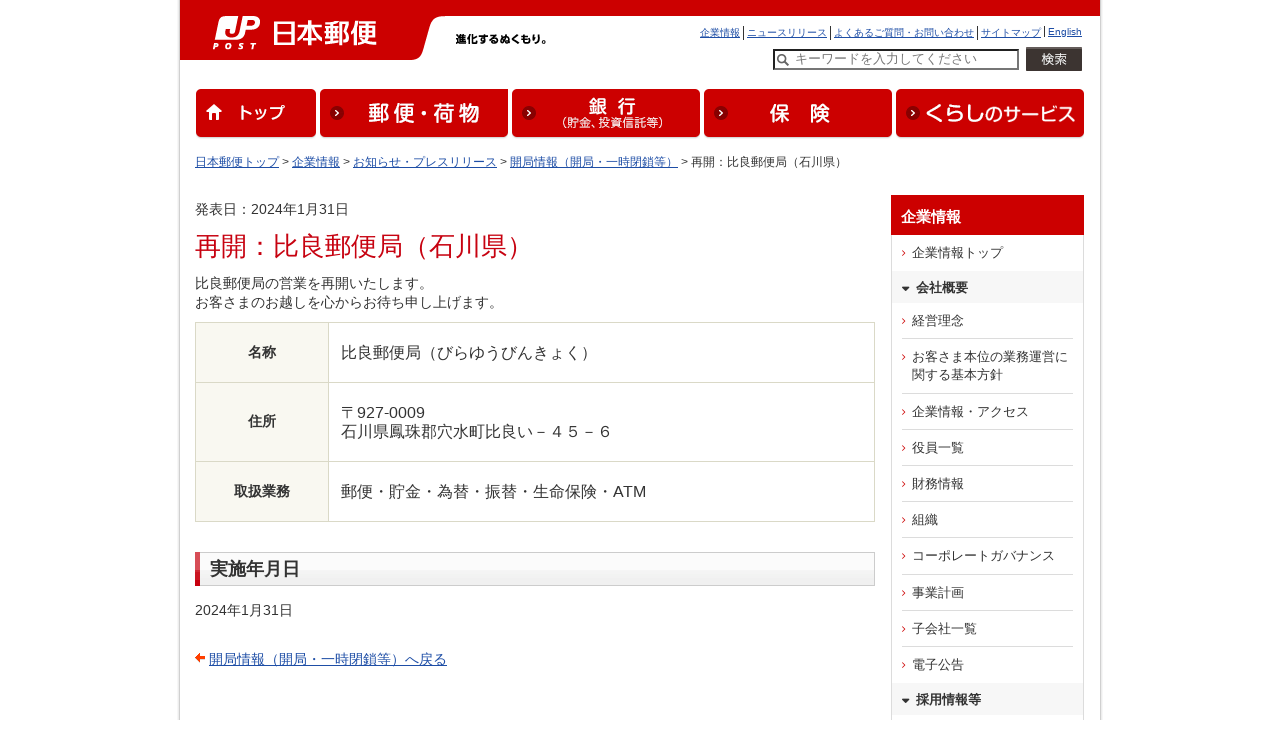

--- FILE ---
content_type: text/html; charset=UTF-8
request_url: https://www.post.japanpost.jp/newsrelease/storeinformation/detail/index.php?id=8791
body_size: 4829
content:
<?xml version="1.0" encoding="utf-8"?>
<!DOCTYPE html PUBLIC "-//W3C//DTD XHTML 1.0 Transitional//EN" "http://www.w3.org/TR/xhtml1/DTD/xhtml1-transitional.dtd">
<html xmlns="http://www.w3.org/1999/xhtml" xml:lang="ja" lang="ja" dir="ltr">
<head>
<meta http-equiv="Content-Type" content="text/html; charset=utf-8" />
<title>再開：比良郵便局（石川県） - 日本郵便</title>
<meta name="description" content="" />
<meta name="keywords" content="" />
<meta name="copyright" content="Copyright &#169; Japan Post Network Co., Ltd." />
<meta http-equiv="Content-Style-Type" content="text/css" />
<meta http-equiv="Content-Script-Type" content="text/javascript" />
<link rel="shortcut icon" href="/favicon.ico" type="image/x-icon" />
<link rel="icon" href="/favicon.ico" type="image/x-icon" />
<link rel="start" href="/index.html" title="日本郵便トップ" />


<!-- Stylesheet -->
<link rel="stylesheet" type="text/css" href="/css/common.css" media="screen,print">
<link rel="stylesheet" type="text/css" href="/common/style/component.css" media="all" />
<link rel="stylesheet" type="text/css" href="/common/style/navigation.css" media="all" />
<link rel="stylesheet" type="text/css" href="/common/style/thickbox.css" media="all" />
<!--[if IE 6]><link rel="stylesheet" type="text/css" href="/common/style/win-ie60.css" media="screen" /><![endif]-->
<!--[if IE 7]><link rel="stylesheet" type="text/css" href="/common/style/win-ie70.css" media="screen" /><![endif]-->

<!-- Script -->
<script type="text/javascript" src="/common/script/jquery.js"></script>
<script type="text/javascript" src="/common/script/thickbox.js"></script>
<script type="text/javascript" src="/common/script/naviswitcher.js"></script>
</head>


<body id="notification" class="corporate">
	<div id="wrap-outer">
		<div id="wrap-inner">
		
		
<!-- GTM BODY Start-->

<!-- Google Tag Manager (noscript) -->
<noscript><iframe src="https://www.googletagmanager.com/ns.html?id=GTM-W6XCBSC"
height="0" width="0" style="display:none;visibility:hidden" title="GTM"></iframe></noscript>
<!-- End Google Tag Manager (noscript) -->

<!-- GTM BODY End-->


<!-- header02.inc -->
	<!-- [head-box] start -->
	<div class="printimg"><img src="/img/common/header_print_02.gif" alt="" width="990" height="60"></div>
	<div id="head-box" class="yubin">
		<div class="pad">
			<div id="yubin">
				<a href="/" target="_top" ><img src="/img/common/img_siteid_yubin.gif" alt="日本郵便" width="276" height="60"></a>
			</div>
			<div id="motto"><img src="/img/common/motto.gif" alt="進化するぬくもり。" width="170" height="12">
			</div><!-- /motto -->
			<div id="guide" class="line2">
				<ul id="head-navi">
					<li><a href="/index_en.html" target="_top">English</a></li>
					<li><a href="/sitemap.html" target="_top">サイトマップ</a></li>
					<li><a href="/question/faq/index.html" target="_top">よくあるご質問・お問い合わせ</a></li>
					<li><a href="/newsrelease/index.html" target="_top">ニュースリリース</a></li>
					<li class="rear"><a href="/about/index.html" target="_top">企業情報</a></li>
				</ul>
				<div class="clear"><br></div>
				<div class="searchreader">ここからサイト内検索です</div>
						<form action="/search/" method="GET" target="_top" name="tr0" onSubmit="if(this.Keywords.value=='キーワードを入力してください'){this.Keywords.value='';};"  class="searchform_sp">
										<input type="hidden" name="ie" value="utf8" />
										<label for="Keywords" class="searchreader">検索したい文字列を入力してください</label>
										<input type="text" name="q" id="MF_form_phrase" autocomplete="off" value="キーワードを入力してください" size="40" class="head_search site-search-txt" onFocus="this.style.color='#000000';if(this.value=='キーワードを入力してください')this.value='';" onBlur="this.style.color='#000000';if(this.value==''){this.value='キーワードを入力してください';this.style.color='#777777';}">
										<input type="image" src="/img/top/btn_search.png" alt="検索を実行" class="site-search-btn">
										<input type="hidden" name="ie" value="utf8" />
								</form>
				<div class="searchreader">サイト内検索はここまでです</div>
			</div>
			<div class="clear"><br></div>
			<div id="global_navi" class="clearfix">
			<ul>
				<li><a href="/"><img src="/img/common/nav_global01.gif" alt="トップ" width="120" height="50"></a></li>
				<li><a href="/service/index.html"><img src="/img/common/nav_global02.gif" alt="郵便・荷物" width="188" height="50"></a></li>
				<li><a href="/bank/index.html"><img src="/img/common/nav_global03.gif" alt="銀行（貯金、投資信託等）" width="188" height="50"></a></li>
				<li><a href="/insurance/index.html"><img src="/img/common/nav_global04.gif" alt="保険" width="188" height="50"></a></li>
				<li class="last"><a href="/life/index.html"><img src="/img/common/nav_global05.gif?191031" alt="くらしのサービス" width="188" height="50"></a></li>
			</ul>
			</div>
			<!-- end[global-navi] -->
		</div>
	</div>
	<!-- [head-box] end -->



			<hr>
			<!--[path-box] start -->
			<div id="path-box">
				<div class="pad">
					<a href="/index.html">日本郵便トップ</a>
					&gt;
					<a href="/about/index.html">企業情報</a>
					&gt; <a href="/notification/">お知らせ・プレスリリース</a> &gt; <a href="/notification/storeinformation/index.php">開局情報（開局・一時閉鎖等）</a> &gt; 再開：比良郵便局（石川県）
				</div>
			</div>
			<!--[path-box] end -->
			<hr>

			<!--[main-box] start -->
			<div id="main-box">
				<div class="pad">


<p>発表日：2024年1月31日</p>
<h1>再開：比良郵便局（石川県）</h1>
<p class="lead">比良郵便局の営業を再開いたします。<br />
お客さまのお越しを心からお待ち申し上げます。</p>

<div class="notificationTable">
<table border="1" cellpadding="0" cellspacing="0" class="data" summary="店舗情報" width="100%">
<tbody>
<tr>
<th scope="row" class="h2">名称</th>
<td><ul><li>比良郵便局（びらゆうびんきょく）</li></ul></td>
</tr>
<tr>
<th scope="row" class="h2">住所</th>
<td><ul><li>〒927-0009<br />
石川県鳳珠郡穴水町比良い－４５－６</li></ul></td>
</tr>
<tr>
<th scope="row" class="h2">取扱業務</th>
<td><ul><li>郵便・貯金・為替・振替・生命保険・ATM</li></ul></td>
</tr>
</tbody>
</table>
<!-- / notificationTable --></div>


<h2><span class="inner">実施年月日</span></h2>
<p>2024年1月31日</p>


<div class="return">
<p class="arrange-l"><span class="mkr-prev"><a href="/notification/storeinformation/index.php">開局情報（開局・一時閉鎖等）へ戻る</a></span></p>
</div>


				</div>
			</div>
			<!--[main-box] end -->
			<hr>
				<!-- [sidebar] start -->
	<div class="sidebar design_white">
			<div class="inner">
				<div class="bgG">
					<div class="head">企業情報</div>
						<ul class="navlist">
							<li><a href="/about/index.html">企業情報トップ</a></li>
						</ul>
					<div class="head2">会社概要</div>
						<ul class="navlist">
							<li><a href="/about/vision.html">経営理念</a></li>
							<li><a href="/about/fiduciary/index.html">お客さま本位の業務運営に関する基本方針</a></li>
							<li><a href="/about/profile.html">企業情報・アクセス</a></li>
							<li><a href="/about/directors.html">役員一覧</a></li>
							<li><a href="/about/financial.html">財務情報</a></li>
							<li><a href="/about/organization.html">組織</a></li>
							<li><a href="/about/governance.html">コーポレートガバナンス</a></li>
							<li><a href="/about/strategies.html">事業計画</a></li>
							<li><a href="/about/company_list.html">子会社一覧</a></li>
							<li><a href="/about/publicnotice.html">電子公告</a></li>
						</ul>
					<div class="head2">採用情報等</div>
						<ul class="navlist">
							<li><a href="/about/employment/index.html">採用情報</a></li>
							<li><a href="/owner/">簡易郵便局受託者募集</a></li>
							<li><a href="/estate/realestate/">郵便局用店舗募集</a></li>
						</ul>
					<div class="head2">その他</div>
						<ul class="navlist">
							<li class="popup"><a href="http://www.japanpost.jp/group/index10.html" target="_blank" rel="noopener noreferrer">日本郵政グループについて</a></li>
							<li><a href="/about/csr/index.html">サステナビリティの取り組み</a></li>
							<li><a href="/about/diversity/index.html">ダイバーシティ推進の取り組み</a></li>
							<li><a href="/about/act_cs.html">CS向上への取り組み</a></li>
							<li><a href="/about/disclosure.html">情報公開</a></li>
							<li><a href="/about/yakkan/index.html">各種約款</a></li>
							<li><a href="/about/protection.html">業務計画の公表</a></li>
							<li class="popup"><a href="https://www.japanpost.jp/procurement/" target="_blank" rel="noopener noreferrer">調達情報</a></li>
							<li><a href="/about/cm/index.html">CMギャラリー</a></li>
							<li><a href="/about/other/index.html">その他の取り組み</a></li>
						</ul>
				</div>
				
				<ul class="btnlist sp-t10">
					<li><a href="/newsrelease/index.html">ニュースリリース</a></li>
					<li><a href="/question/faq/index.html">よくあるご質問</a></li>
				</ul><!-- /btnlist -->

			</div>
			<!-- /.inner -->
	</div>
	<!-- [sidebar] end -->
			<hr>
			<!-- [foot-box] start -->
	<div id="foot-box"> 
		<div class="upper">
			<div class="col2-l"><img src="/img/common/foot_yubin_j.gif" alt="日本郵便株式会社" width="88" height="10"></div>
			<div class="col2-r">
				<ul id="foot-navi">
				<li><a href="/about/index.html">企業情報</a></li>
				<li><a href="/sitepolicy.html">サイトのご利用について</a></li>
				<li><a href="/privacy.html">プライバシーポリシー</a></li>
				<li><a href="/about/fiduciary/index.html">お客さま本位の業務運営に関する基本方針</a></li>
				<li><a href="/inducementpolicy.html">勧誘方針</a></li>
				<li><a href="/about/employment/index.html">採用情報</a></li>
				<li><a href="/social_media/index.html">ソーシャルメディア</a></li>
				<li class="rear"><a href="/apps/index.html">公式アプリ一覧 </a></li>
				</ul>
				<div class="clear"><br></div>
			</div>
			<div class="clear"><br></div>
		</div>
		<div class="lower">
			<div class="col2-l"><img src="/img/common/foot_yubin_e.gif" alt="日本郵政グループ" width="104" height="11"></div>
			<div class="col2-r"><img src="/img/common/copy.gif" alt="Copyright (c) JAPAN POST Co.,Ltd. All rights reserved." width="295" height="9"></div>
			<br class="clear">
		</div>
	</div>
	<!-- [foot-box] end -->

	<!-- analytics -->
<!-- start of ac cruiser tag S/N acct12492013
 Copyright (c) 2005-2013 activecore Inc, All rights reserved. 
 http://www.activecore.jp 
--> 
<script type="text/javascript" src="/assets/script/ppz_clip.js"></script>
<script type="text/javascript">
(function() {
   var _item_param = '';
   var _login_id='';
   var _cid = 53012;
   var _info = "";
   var _entry_js = '//tracer53.h-cast.jp/entry.js?cid='; 
   var _proto = 'http:';
   if (window.location.protocol == 'https:') {
	   _proto = 'https:';
   }
   var _params =  new Array();
   if(_item_param != ''){ _params.push('ac_item_no=' + _item_param); }
   if(_login_id != '')	{ _params.push('ac_login_id=' + _login_id);  }
   if ( _params.length > 0 ) {
	  _info = '&info={' + _params.join("|") + '}';
   }
   _ac_item_clip(_item_param);
   var _ac = document.createElement('script'); 
   _ac.type = 'text/javascript'; 
   _ac.async = true;
   _ac.src = _proto + _entry_js + _cid + _info;
   if (_proto == 'http:' || _proto == 'https:') { 
	  var _tag = document.getElementsByTagName('script')[0]; 
	  _tag.parentNode.insertBefore(_ac, _tag);
   }  
})();
</script>



<!-- User Insight PCDF Code Start :  -->
<script type="text/javascript">
var _uic = _uic ||{}; var _uih = _uih ||{};_uih['id'] = 54621;
_uih['lg_id'] = '';
_uih['fb_id'] = '';
_uih['tw_id'] = '';
_uih['uigr_1'] = ''; _uih['uigr_2'] = ''; _uih['uigr_3'] = ''; _uih['uigr_4'] = ''; _uih['uigr_5'] = '';
_uih['uigr_6'] = ''; _uih['uigr_7'] = ''; _uih['uigr_8'] = ''; _uih['uigr_9'] = ''; _uih['uigr_10'] = '';
_uic['uls'] = 1;

/* DO NOT ALTER BELOW THIS LINE */
/* WITH FIRST PARTY COOKIE */
(function() {
var bi = document.createElement('script');bi.type = 'text/javascript'; bi.async = true;
bi.src = '//cs.nakanohito.jp/b3/bi.js';
var s = document.getElementsByTagName('script')[0];s.parentNode.insertBefore(bi, s);
})();
</script>
<!-- User Insight PCDF Code End :  -->



		</div>
	</div>
</body>
</html>

--- FILE ---
content_type: text/css
request_url: https://www.post.japanpost.jp/css/common.css
body_size: 112019
content:
@charset "UTF-8";

/* 2015/03 wide1200 ---------------------- */
@import url('/css/wide1200.css');
/* --------------------------------------- */



/* ====================================================== */
/* [各要素の標準スタイル定義]							  */
/* ====================================================== */

* {
	font-style: normal;

}

body {
	color: #333333;
	background: #FFFFFF;
	margin: 0;
	padding: 0;
	font-family:"ヒラギノ角ゴ Pro W3", "Hiragino Kaku Gothic Pro", "メイリオ", Meiryo, Osaka, "ＭＳ Ｐゴシック", "MS PGothic", sans-serif !important;
	text-align: center;
	-webkit-text-size-adjust: 100%;
}

/*----------------------------------------------------------
  fonts
--------------------------------------------------------- */

@font-face {
	font-family: 'jpsmt';
	src:url('/fonts/jpsmt.eot?l876xm');
	src:url('/fonts/jpsmt.eot?#iefixl876xm') format('embedded-opentype'),
		url('/fonts/jpsmt.woff?l876xm') format('woff'),
		url('/fonts/jpsmt.ttf?l876xm') format('truetype'),
		url('/fonts/jpsmt.svg?l876xm#jpsmt') format('svg');
	font-weight: normal;
	font-style: normal;
}


/* clearfix */
.clearfix:after {
  visibility: hidden;
  display: block;
  font-size: 0;
  content: " ";
  clear: both;
  height: 0;
}
 /* IE6 */
* html .clearfix { zoom: 1;}
 /* IE7 */
*:first-child+html .clearfix { zoom: 1;}



a:link {
	color: #1E4EA6;
	text-decoration: underline;
}

a:visited {
	color: #800080;
	text-decoration: underline;
}

a:hover {
	color: #1E4EA6;
	text-decoration: underline;
}


/* 切手のnameタグのhover用のclass */
a.none:hover {
	color: #000;
	text-decoration: none;
}

a:active {
	color: #1E4EA6;
	text-decoration: underline;
}

a:focus {
	color: #1E4EA6;
	text-decoration: underline;
}

p, blockquote, div, form {
	margin: 0;
}

/* 見出し (lv1) */

h1 {
	color: #C70210;
	margin: 0 0 25px;
	font-weight: normal;
	font-size: 162.5%;
}
h1.resp {
	color: #C70210;
	margin: 0 0 25px;
	padding:4px 10px;
	font-weight: normal;
	font-size: 1.8rem;
	border-top:8px solid #ce0000;
	border-right:1px solid #CCCCCC;
	border-left:1px solid #CCCCCC;
	border-bottom:1px solid #CCCCCC;
}


/* 見出し (lv2) */

h2 {
	background: #F5F5F5 url("/img/common/h2_lower.gif") no-repeat 0 100%;
	margin: 30px 0 15px;
	padding-bottom: 1px;
	font-weight: bold;
	font-size: 112.5%;
	line-height: 120%;
}
	h2.renewal{
		background: #F5F5F5 url(/img/common/h2_lower_renewal.gif) no-repeat 0 100%;
		margin: 13px 0 15px;
		*margin: 9px 0 15px;
		padding-bottom: 1px;
		font-weight: bold;
		font-size: 0.88em;
		line-height: 120%;

	}/*20131001対応用*/

h2 span.inner {
	background: url("/img/common/h2_upper.gif") no-repeat;
	padding: 7px 15px 5px;
	display: block;
}
	h2.renewal span.inner {
		background: url(/img/common/h2_upper_renewal.gif) no-repeat;
		padding: 12px 10px 8px;
		display: block;
	}/*20131001対応用*/


h2.flat{
	background: #f7f7f7;
	border-width:3px 1px 1px 1px;
	border-color:#cc0000 #cccccc #cccccc #cccccc;
	border-style:solid;
	margin: 25px 0 10px;
	padding-bottom: 1px;
	font-weight: bold;
	font-size: 100%;
	line-height: 120%;
	color:#cc0000;
}

h2.flat span.inner {
	background: url("/img/common/mkr_arrow-r.gif") no-repeat 17px 0.6em;
	padding: 7px 15px 5px 40px;
	display: block;
}

h2.flat span.inner a{
	display:block;
	color:#cc0000;
	outline:none;
}


/* 見出し (lv3) */

h3 {
	background: #ECF3FF url("/img/common/h3_lower.gif") no-repeat 0 100%;
	margin: 20px 0 15px;
	padding-bottom: 3px;
	font-weight: bold;
	font-size: 100%;
	line-height: 120%;
}

h3 span.inner {
	background: url("/img/common/h3_upper.gif") no-repeat;
	padding: 7px 15px 2px;
	display: block;
}

/* 見出し (lv4) */

h4 {
	color: #704910;
	margin: 0 0 10px;
	padding-bottom: 3px;
	border-bottom: 1px dotted #C3C3C3;
	font-weight: bold;
	font-size: 87.5%;
}

/* リスト */

ol {
	margin: 0;
	padding: 0;
	list-style: none;
}

ul {
	margin: 0;
	padding: 0;
	list-style: none;
}

/* 水平線 */

hr {
	display: none;
}

fieldset {
	border: none;
}

legend {
	display: none;
}

/* 表 */

table {
	border-width: 1px;
	border-style: none solid solid none;
	border-color: #DAD9C7;
}

table th {
	padding: 0 12px;
	border-width: 1px;
	border-style: solid none none solid;
	border-color: #DAD9C7;
}

table td {
	padding: 0 12px;
	border-width: 1px;
	border-style: solid none none solid;
	border-color: #DAD9C7;
}

/* テキストの装飾 */

strong {
	font-weight: bold;
}

em {
	color: #C7000E;
}

/* フォントサイズの部分的縮小 */

small {
	font-size: 85.75%;
}

/* 画像 */

img {
	border: none;
}

/* ====================================================== */
/* [汎用クラスの定義]									  */
/* ====================================================== */

/* 画像にリンクを設置 */

a.plane {
	color: #333333;
	text-decoration: none;
}


/* 見出し (lv1) 特殊マージン */

h1.adapt {
	margin-bottom: 10px;
}

/* 見出し (lv2) 特殊マージン */

h2.adapt-v {
	margin: 0;
}

h2.adapt-t {
	margin-top: 0;
}

h2.adapt-b {
	margin-bottom: 0;
}

/* 見出し (lv3) 特殊マージン */

h3.adapt-v {
	margin: 0;
}

h3.adapt-t {
	margin-top: 0;
}

h3.adapt-b {
	margin-bottom: 0;
}

/* 特殊見出し (ボックス連結型) */

h2.box {
	background: url("/img/common/h2_box.gif") repeat-x 0 0;
	margin: 30px 0 0;
	padding: 12px 12px 8px;
	border-width: 1px;
	border-style: solid solid none;
	border-color: #CCCCCC;
	font-size: 100%;
}

h2.box span.heading {
	width: 400px;
	display: block;
	float: left;
}

h2.box span.href {
	margin-top: 0.15em;
	font-weight: normal;
	font-size: 75%;
	width: 100px;
	display: block;
	float: right;
	text-align: right;
}

/* 見出し (lv2) 背景変更 */

h2.red {
	background: #F5F5F5 url("/img/common/h2_red_lower.gif") no-repeat 0 100%;
}

h2.red span.inner {
	background: url("/img/common/h2_red_upper.gif") no-repeat;
}

h2.green {
	background: #F5F5F5 url("/img/common/h2_green_lower.gif") no-repeat 0 100%;
}

h2.green span.inner {
	background: url("/img/common/h2_green_upper.gif") no-repeat;
}

h2.orange {
	background: #F5F5F5 url("/img/common/h2_orange_lower.gif") no-repeat 0 100%;
}

h2.orange span.inner {
	background: url("/img/common/h2_orange_upper.gif") no-repeat;
}

/* 見出し (lv3) 背景変更 */

h3.red {
	background: #F2F2F2 url("/img/common/h3_red_lower.gif") no-repeat 0 100%;
}

h3.red span.inner {
	background: url("/img/common/h3_red_upper.gif") no-repeat;
}

h3.green {
	background: #F2F2F2 url("/img/common/h3_green_lower.gif") no-repeat 0 100%;
}

h3.green span.inner {
	background: url("/img/common/h3_green_upper.gif") no-repeat;
}

h3.orange {
	background: #F2F2F2 url("/img/common/h3_orange_lower.gif") no-repeat 0 100%;
}

h3.orange span.inner {
	background: url("/img/common/h3_orange_upper.gif") no-repeat;
}

/* 見出し (lv3) 背景変更 リンク併置 */

#main-box div.h3-box-green {
	background: #F2F2F2 url("/img/common/h3_green_lower.gif") no-repeat 0 100%;
	margin: 20px 0 15px;
	width: 680px;
}

#main-box div.h3-box-green.adapt-t {
	margin-top: 0;
}

#main-box div.h3-box-green.adapt-b {
	margin-bottom: 0;
}

#main-box div.h3-box-green div.inner {
	background: url("/img/common/h3_green_upper.gif") no-repeat;
}

#main-box div.h3-box-green h3 {
	background: none;
	margin: 0;
	padding: 0;
}

#main-box div.h3-box-green h3 span.inner{
	background: none;
	padding: 7px 15px 2px;
}

#main-box div.h3-box-green p {
	margin: 0;
	padding: 0.4em 10px;
	font-weight: normal;
}

/* 特殊見出し (ステップ表示型) */

div.h-step {
	background: #F3F0E3 url("/img/common/h_step_lower.gif") no-repeat 0 100%;
	width: 680px;
}

div.h-step.first-step {
	margin-top: 20px;
}

div.h-step div.inner {
	background: url("/img/common/h_step_upper.gif") no-repeat;
	padding: 4px 0;
	width: 680px;
}

div.h-step div.col2-l {
	width: 87px;
}

div.h-step div.col2-r {
	width: 592px;
}

div.h-step strong.heading {
	margin: 8px 15px 4px;
	display: block;
}

/* リスト (順序付：フォントサイズ大) */

ol.basic-l {
	padding-left: 32px;
}

ol.basic-l li {
	margin-top: 0.4em;
	font-size: 100%;
	list-style-type: decimal;
	line-height: 140%;
}

/* リスト (順不同：フォントサイズ大) */

ul.basic-l li {
	background: url("/img/common/mkr_basic_l.gif") no-repeat 5px 0.50em;
	margin-top: 0.4em;
	padding-left: 18px;
	font-size: 100%;
	line-height: 140%;
}

ul.notes-l li {
	background: url("/img/common/mkr_notes_l.gif") no-repeat 0px 0.20em;
	margin-top: 0.4em;
	padding-left: 18px;
	font-size: 100%;
	line-height: 140%;
}

ul.notes_red_m li {
	background: url("/img/common/mkr_notes_red_m.gif") no-repeat 1px 0.30em;
	margin-top: 0.5em;
	padding-left: 15px;
	font-size: 87.5%;
	line-height: 140%;
	font-weight:bold;
	color:#C7000E;
}
ul.notes_red_m_normal li {
	background: url("/img/common/mkr_notes_red_m.gif") no-repeat 1px 0.30em;
	margin-top: 0.5em;
	padding-left: 15px;
	font-size: 87.5%;
	line-height: 140%;
	font-weight:normal;
	color:#C7000E;
}

ul.notes_red_s_normal li {
	background: url("/img/common/mkr_notes_red_s.gif") no-repeat 1px 0.30em;
	margin-top: 0.5em;
	padding-left: 15px;
	font-size: 75%;
	line-height: 140%;
	font-weight:normal;
	color:#C7000E;
}


/* リスト (順序付：フォントサイズ中) */

ol.basic-m {
	padding-left: 32px;
}

ol.basic-m li {
	margin-top: 0.5em;
	font-size: 87.5%;
	list-style-type: decimal;
	line-height: 140%;
}

/* パーレン数字リスト (順序付：フォントサイズ中) */

ol.paren-m {
	padding-left:26px;
}

ol.paren-m li {
	text-indent:-1.85em;
	margin-top: 0.5em;
	font-size: 87.5%;
	line-height: 140%;
	list-style-type:none;
	list-style-position:inside;
	counter-increment: cnt;
}

ol.paren-m li:before {
	display: marker;
	content: "(" counter(cnt) ") ";
}
ol.paren-m >li {
	background: none!important;
}
	ol.paren-m li .mk-pdf{text-indent: 0;}

/* パーレン注リスト (順序付：フォントサイズ中) */

ol.notice-m {
	padding-left:51px;
}

ol.notice-m li {
	text-indent:-51px;
	margin-top: 0.5em;
	font-size: 87.5%;
	line-height: 140%;
	list-style-type:none;
	list-style-position:inside;
	counter-increment: cnt;
}

ol.notice-m li:before {
	display: marker;
	content: "（注" counter(cnt) "）";
}

ol.notice-m li .mk-pdf{text-indent: 0;}


/* パーレン※リスト (順序付：フォントサイズ中) */

ol.notes-m {
	padding-left:51px;
}

ol.notes-m li {
	text-indent:-51px;
	margin-top: 0.5em;
	font-size: 87.5%;
	line-height: 140%;
	list-style-type:none;
	list-style-position:inside;
	counter-increment: cnt;
}

ol.notes-m li:before {
	display: marker;
	content: "（※" counter(cnt) "）";
}

ol.notes-m li .mk-pdf{text-indent: 0;}


/* リスト (順不同：フォントサイズ中) */

ul.basic-m li {
	background: url("/img/common/mkr_basic_m.gif") no-repeat 5px 0.50em;
	margin-top: 0.5em;
	padding-left: 15px;
	font-size: 87.5%;
	line-height: 140%;
}

ul.notes-m li {
	background: url("/img/common/mkr_notes_m.gif") no-repeat 1px 0.30em;
	margin-top: 0.5em;
	padding-left: 15px;
	font-size: 87.5%;
	line-height: 140%;
}

/* リスト (順序付：フォントサイズ小) */

ol.basic-s {
	padding-left: 32px;
}

ol.basic-s li {
	margin-top: 0.6em;
	font-size: 75%;
	list-style-type: decimal;
	line-height: 140%;
}

/* リスト (順不同：フォントサイズ小) */

ul.basic-s li {
	background: url("/img/common/mkr_basic_s.gif") no-repeat 4px 0.50em;
	margin-top: 0.6em;
	padding-left: 14px;
	font-size: 75%;
	line-height: 140%;
}

ul.notes-s li {
	background: url("/img/common/mkr_notes_s.gif") no-repeat 1px 0.25em;
	margin-top: 0.6em;
	padding-left: 14px;
	font-size: 75%;
	line-height: 140%;
}

/* リスト (順序付：茶色アイコン) */

ol.brown li {
	padding: 12px 0 12px 18px;
	font-size: 87.5%;
	line-height: 140%;
}

ol.brown li.o01 {
	background: url("/img/common/mkr_ol1_01.gif") no-repeat 0 1.15em;
	border-top: 1px dotted #F8F7EF;
}

ol.brown li.o02 {
	background: url("/img/common/mkr_ol1_02.gif") no-repeat 0 1.15em;
	border-top: 1px dotted #CECBCE;
}

ol.brown li.o03 {
	background: url("/img/common/mkr_ol1_03.gif") no-repeat 0 1.15em;
	border-top: 1px dotted #CECBCE;
}

ol.brown li.o04 {
	background: url("/img/common/mkr_ol1_04.gif") no-repeat 0 1.15em;
	border-top: 1px dotted #CECBCE;
}

/* リスト (順序付：アルファベット大文字) */

ol.alpha-u li {
	list-style-type: upper-alpha;
}

/* リスト (順序付：アルファベット小文字) */

ol.alpha-l li {
	list-style-type: lower-alpha;
}

/* リスト (順不同：赤矢印) */

ul.arrow-red li {
	background: url("/img/common/mkr_arrow_red.gif") no-repeat 0 0.35em;
	margin-top: 0.4em;
	padding-left: 14px;
	font-size: 100%;
	line-height: 140%;
}

/* リスト (順不同：赤矢印)	100310追加 */
ul.arrow-red-m li {
	background: url("/img/common/mkr_arrow_red.gif") no-repeat 0 0.35em;
	margin-top: 0.5em;
	padding-left: 14px;
	/* 文字サイズなどを変更する場合はクラスを追加 */
	font-size: 87.5%;
	line-height: 140%;
}

/* リスト (順不同：濃いグレー矢印) */

ul.arrow-gray1 li {
	background: url("/img/common/mkr_arrow_gray1.gif") no-repeat 0 0.35em;
	margin-top: 0.5em;
	padding-left: 14px;
	/* 文字サイズなどを変更する場合はクラスを追加 */
	font-size: 87.5%;
	line-height: 140%;
}

	/* リスト (順不同：赤矢印【＞】) 20131001対応用 */	
	ul.arrow-red_renewal li {
		background: url(/img/common/arrow_nav01.gif) no-repeat 0 0.5em;
		margin-top: 0.5em;
		padding-left: 10px;
		/* 文字サイズなどを変更する場合はクラスを追加 */
		font-size: 87.5%;
		line-height: 140%;
	}

/* リスト (順不同：薄いグレー矢印) */

ul.arrow-gray2 li {
	background: url("/img/common/mkr_arrow_gray2.gif") no-repeat 0 0.35em;
	margin-top: 0.5em;
	padding-left: 14px;
	/* 文字サイズなどを変更する場合はクラスを追加 */
	font-size: 87.5%;
	line-height: 140%;
}
	/* リスト (順不同：矢印【＞】) 20131001対応用 */	
	ul.arrow-gray2_renewal li {
		background: url(/img/common/mkr_arrow_gray_renewal.gif) no-repeat 0 0.5em;
		margin-top: 0.3em;
		padding-left: 10px;
		/* 文字サイズなどを変更する場合はクラスを追加 */
		font-size: 87.5%;
		line-height: 140%;
	}


/*　リスト　丸逆く　*/

ul.arrow-ring li{
	margin-left:9px;
	margin-top:0.45em;
	padding-left: 20px;
	font-size:90%;
	line-height:140%;
	background: url("/img/common/mkr_arrow-r.gif") no-repeat left 0.24em;
}

/*　リスト　逆く　*/

ul.arrow-simple li{
	margin-left:0px;
	margin-top:0.1em;
	padding-left: 12px;
	font-size:90%;
	line-height:140%;
	background: url("/img/common/mkr_link.gif") no-repeat left 0.45em;
}

/*　リスト　赤丸　*/

ul.ring li{
	margin-left:0px;
	margin-top:0.1em;
	padding-left: 12px;
	font-size:90%;
	line-height:140%;
	background: url("/img/service/mrk_h2.gif") no-repeat left 0.20em;
}

/* リスト (エラー) */

div.err-list ul.basic-l li {
	background-image: url("/img/common/mkr_error_l.gif");
}

div.err-list ul.basic-m li {
	background-image: url("/img/common/mkr_error_m.gif");
}

div.err-list ul.basic-s li {
	background-image: url("/img/common/mkr_error_s.gif");
}

/* リストの入れ子時のマーカー調整 (ol要素＞ul要素) */

ol.basic-l ul li {
	list-style-type: none;
}

ol.basic-m ul li {
	list-style-type: none;
}

ol.basic-s ul li {
	list-style-type: none;
}

/* リストの入れ子時のマーカー調整 (ul要素＞ol要素) */

ul ol.basic-l li {
	background: none;
	padding: 0;
	list-style-type: decimal;
}

ul ol.basic-m li {
	background: none;
	padding: 0;
	list-style-type: decimal;
}

ul ol.basic-s li {
	background: none;
	padding: 0;
	list-style-type: decimal;
}

/* リストの入れ子時のマーカー調整 (arrow-red＞basic＆notes) */

ul.arrow-red ul.basic-l li {
	background: url("/img/common/mkr_basic_l.gif") no-repeat 5px 0.50em;
	padding-left: 18px;
}

ul.arrow-red ul.notes-l li {
	background: url("/img/common/mkr_notes_l.gif") no-repeat 0px 0.20em;
	padding-left: 18px;
}

ul.arrow-red ul.basic-m li {
	background: url("/img/common/mkr_basic_m.gif") no-repeat 5px 0.50em;
	margin-top: 0.5em;
	padding-left: 15px;
	font-size: 87.5%;
	line-height: 140%;
}

ul.arrow-red-m ul.basic-m li {
	background: url("/img/common/mkr_basic_m.gif") no-repeat 5px 0.50em;
	margin-top: 0.5em;
	padding-left: 15px;
	font-size: 87.5%;
	line-height: 140%;
}

ul.arrow-red ul.notes-m li {
	background: url("/img/common/mkr_notes_m.gif") no-repeat 1px 0.30em;
	margin-top: 0.5em;
	padding-left: 15px;
	font-size: 87.5%;
	line-height: 140%;
}

ul.arrow-red ul.basic-s li {
	background: url("/img/common/mkr_basic_s.gif") no-repeat 4px 0.50em;
	margin-top: 0.6em;
	padding-left: 14px;
	font-size: 75%;
	line-height: 140%;
}

ul.arrow-red ul.notes-s li {
	background: url("/img/common/mkr_notes_s.gif") no-repeat 1px 0.25em;
	margin-top: 0.6em;
	padding-left: 14px;
	font-size: 75%;
	line-height: 140%;
}


ul.arrow-ring ul.arrow-simple li{
	margin-left:-14px;
	*margin-left:0px;/*IE6.7*/
	padding-left: 14px;
	font-size:90%;
	background: url("/img/common/mkr_link.gif") no-repeat left 0.45em;
}


/* 表 (汎用：ヘッダセル) */

table th {
	font-weight: bold;
	text-align: center;
}

table th.h1, table td.h1 {
	background: #F5F4E8;
	padding: 10px 12px;
}

table th.h2, table td.h2 {
	background: #F9F8F1;
	padding: 10px 12px;
}

table th.h3, table td.h3 {
	background: #F0F6FE;
	padding: 10px 12px;
}
table th.h5, table td.h5 {
	background: #FFECEC;
	padding: 10px 12px;
}

table tr.odd {
	background:#eee;
}


/* 表 (汎用：セルのパディング確保) */

table.data th {
	padding: 10px 12px;
}

table.data td {
	padding: 10px 12px;
}

table tr.data th {
	padding: 10px 12px;
}

table tr.data td {
	padding: 10px 12px;
}

table th.data {
	padding: 10px 12px;
}

table td.data {
	padding: 10px 12px;
}

/* 表 (汎用：装飾) */

table td.follow {
	border-top-style: dotted;
}

table td.total {
	background: #FFF4EE;
}


/* 表 (レイアウト用) */

table.layout {
	border: none;
}

table.layout.adapt {
	margin-bottom: -15px;
}

table.layout th {
	padding: 0;
	border: none;
}

table.layout td {
	padding: 0;
	border: none;
}

/* 表 (レイアウト用：左側に画像) */

table.layout td.pic {
	padding: 0.15em 15px 0 0;
}




/* 表 (レイアウト用：左側にマーカー的要素) */

table.layout td.marker {
	padding-right: 4px;
}

/* 表 (レイアウト用：必須／任意アイコン) */

table.layout td.icon {
	padding-left: 5px;
	text-align: right;
}

/* データセル内のセパレーター */

table td div.data {
	margin: 10px 0;
}

table td div.part {
	margin-top: 5px;
}

/* 注釈テキスト */

*.comment {
	color: #787878;
}

*.comment ul.notes-l li {
	background-image: url("/img/common/mkr_notes_gray_l.gif");
}

*.comment ul.notes-m li {
	background-image: url("/img/common/mkr_notes_gray_m.gif");
}

*.comment ul.notes-s li {
	background-image: url("/img/common/mkr_notes_gray_s.gif");
}

ul.notes-l li.comment {
	background-image: url("/img/common/mkr_notes_gray_l.gif");
}

ul.notes-m li.comment {
	background-image: url("/img/common/mkr_notes_gray_m.gif");
}

ul.notes-s li.comment {
	background-image: url("/img/common/mkr_notes_gray_s.gif");
}

/* 見出しに従属する文章節 */

div.section {
	margin-left: 15px;
}

/* 画像配置 (バナーを段抜きで配置) */

div.banner {
	margin: 25px 0;
}

/* フォームの画面遷移ボタン */

div.submit {
	margin: 30px 0;
	text-align: center;
}

/* フロートに後続する流し込みを解除 */


*.no-back{
	background: none !important;
}

*.clear {
	clear: both;
}

div.clear {
	font: 1px/1px sans-serif;
}

/* 2列カラム */

*.col2-l {
	/* 横幅などは必要に応じて定義 */
	float: left;
}

*.col2-r {
	/* 横幅などは必要に応じて定義 */
	float: right;
}

/* 3列カラム */

*.col3 {
	float: left;
}
*.col3_l {
	float: left;
}
*.col3_c {
	float: left;
}
*.col3_r {
	float: left;
}


/* 3列カラム */

#col3 div.col3 {
	width:31%;
	margin-left:18px;
}

#col3 div.first-item {
	margin-left:0;
}

/* ===============================================
	121001 統合用
=============================================== */
	/* 3カラム用見出し (lv2) */
	
	#col3 div.col3 h2 {
		background: #F5F5F5 url(/img/common/h2_3col_lower.gif) no-repeat 0 100%;
		margin: 30px 0 15px;
		padding-bottom: 1px;
		font-weight: bold;
		font-size: 112.5%;
		line-height: 120%;
		width:275px;
	}
	
	#col3 div.col3 h2 span.inner {
		background: url(/img/common/h2_3col_upper.gif) no-repeat;
		padding: 7px 15px 5px;
		display: block;
		width:275px;
	}
	
	/* 3カラム用見出し (lv3) */
	
	#col3 div.col3 h3 {
		background: #ECF3FF url(/img/common/h3_3col_lower.gif) no-repeat 0 100%;
		margin: 20px 0 15px;
		padding-bottom: 3px;
		font-weight: bold;
		font-size: 100%;
		line-height: 120%;
		width:275px;
	}
	
	#col3 div.col3 h3 span.inner {
		background: url(/img/common/h3_3col_upper.gif) no-repeat;
		padding: 7px 15px 2px;
		display: block;
		width:275px;
	}
	



/* 汎用特殊マージン (上下) */

*.sp-v10 {
	margin-top: 10px !important;
	margin-bottom: 10px !important;
}

*.sp-v15 {
	margin-top: 15px !important;
	margin-bottom: 15px !important;
}

*.sp-v20 {
	margin-top: 20px !important;
	margin-bottom: 20px !important;
}

*.sp-v25 {
	margin-top: 25px !important;
	margin-bottom: 25px !important;
}

*.sp-v30 {
	margin-top: 30px !important;
	margin-bottom: 30px !important;
}

/* (070320：マージン0) */

*.sp-v0 {
	margin-top: 0px !important;
	margin-bottom: 0px !important;
}

/* (070420：マージン5) */

*.sp-v5 {
	margin-top: 5px !important;
	margin-bottom: 5px !important;
}

/* 汎用特殊マージン (上) */

*.sp-t5 {
	margin-top: 5px !important;
}

*.sp-t10 {
	margin-top: 10px !important;
}

*.sp-t15 {
	margin-top: 15px !important;
}

*.sp-t20 {
	margin-top: 20px !important;
}

*.sp-t25 {
	margin-top: 25px !important;
}

*.sp-t30 {
	margin-top: 30px !important;
}

/* (070320：マージン0) */

*.sp-t-10{
	margin-top:-10px !important;
}

*.sp-t0 {
	margin-top: 0px !important;
}

/* (070420：マージン5) */

*.sp-t5 {
	margin-top: 5px !important;
}


/* 汎用特殊マージン (下) */

*.sp-b10 {
	margin-bottom: 10px !important;
}

*.sp-b15 {
	margin-bottom: 15px !important;
}

*.sp-b20 {
	margin-bottom: 20px !important;
}

*.sp-b24 {
	margin-bottom: 24px !important;
}

*.sp-b25 {
	margin-bottom: 25px !important;
}

*.sp-b30 {
	margin-bottom: 30px !important;
}

/* (070320：マージン0) */

*.sp-b0 {
	margin-bottom: 0px !important;
}

/* (070420：マージン5) */

*.sp-b5 {
	margin-bottom: 5px !important;
}

*.sp-l0 {
	margin-left: 0px !important;
}

*.sp-l20 {
	margin-left: 20px !important;
}

*.sp-l30 {
	margin-left: 30px !important;
}

*.sp-l5 {
	margin-left: 5px !important;
}
*.sp-l10 {
	margin-left: 10px !important;
}

*.sp-l15 {
	margin-left: 15px !important;
}

*.sp-r20 {
	margin-right: 20px !important;
}

*.sp-r30 {
	margin-right: 30px !important;
}

/* 汎用特殊マージン※2013年10月1日リニューアル右ナビゲーション */
*.sp-b16 {
	margin-bottom: 16px !important;
}
*.sp-t16 {
	margin-top: 16px !important;
}

*.pd-0 {
	padding: 0px !important;
}

/* 横方向の整列 */

*.arrange-c {
	/* マージンなどは必要に応じて定義 */
	text-align: center;
}

*.arrange-l {
	/* マージンなどは必要に応じて定義 */
	text-align: left;
}

*.arrange-r {
	/* マージンなどは必要に応じて定義 */
	text-align: right;
}

/* 汎用ボックス */

div.box {
	/* 内包要素の外部への干渉を抑制 */
	padding: 1px 15px;
}

/* 汎用ボックス (背景色) */

div.box.bg1 {
	background: #F5F5F5;
}

div.box.bg2 {
	background: #FEF9E4;
}

div.bg2 {
	background: #FEF9E4;
}

div.box.bg3 {
	background: #F8F7EF;
}

/* 汎用ボックス (境界線) */

div.box.bl1 {
	border: 1px solid #CCCCCC;
}

div.box.bl2 {
	border: 1px solid #C70210;
}

div.box.bl3 {
	border-top: 1px solid #D9D2B5;
}

div.box.bl4 {
	border-top: 3px solid #787878;
}

div.box.bl5 {
	border-top: 1px dotted #CCCCCC;
}

/* ボックス内部のマージン制御 */

div.wrap {
	margin: 15px 0;
	
}


div.box div.arrange-c {
	margin-bottom: 15px;
}

div.box div.arrange-l {
	margin-bottom: 15px;
}

div.box div.arrange-r {
	margin-bottom: 15px;
}

/* 索引の段組み (1列カラム) */

div.index-s {
	background: url("/img/common/ind_s_lower.gif") no-repeat 0 100%;
	margin: 10px 0;
	padding-bottom: 4px;
	width: 680px;
}
	div.index-s_renewal {
		background: url(/img/common/ind_s_lower_renewal.gif) no-repeat 0 100%;
		margin: 10px 0;
		padding-bottom: 4px;
		width: 680px;
	}/*20131001対応用*/

div.index-s div.inner {
	background: url("/img/common/ind_s_upper.gif");
	width: 680px;
}
	div.index-s_renewal div.inner {
		background: url(/img/common/ind_s_upper_renewal.gif);
		width: 680px;
	}/*20131001対応用*/

div.index-s div.section {
	margin: 0;
	padding: 0 18px 0 16px;
}
	div.index-s_renewal div.section {
		margin: 0;
		padding: 0 18px 0 16px;
	}/*20131001対応用*/


div.index-s div.col2-l {
	width: 291px;
}
	div.index-s_renewal div.col2-l {
		width: 291px;
	}/*20131001対応用*/

div.index-s div.col2-r {
	width: 291px;
}
	div.index-s_renewal div.col2-r {
		width: 291px;
	}/*20131001対応用*/

div.index-s ul.basic-m {
	margin-bottom:0px !important;
	padding-bottom:10px;
}
	div.index-s_renewal ul.basic-m {
		margin-bottom:0px !important;
		padding-bottom:10px;
	}/*20131001対応用*/

div.index-s ul.arrow-gray2 {
	margin-bottom:0px !important;
	padding-bottom:10px;
}
	div.index-s_renewal ul.arrow-gray2 {
		margin-bottom:0px !important;
		padding-bottom:10px;
	}/*20131001対応用*/



/* 索引の段組み (2列カラム) */

div.index-d {
	background: url("/img/common/ind_d_lower.gif") repeat-x 0 100%;
	margin: 10px 0;
	padding-bottom: 4px;
	width: 680px;
}
	div.index-d_renewal {
		background: url(/img/common/ind_d_lower_renewal.gif) repeat-x 0 100%;
		margin: 10px 0;
		padding-bottom: 4px;
		width: 680px;
	}/*20131001対応用*/

div.index-d div.inner {
	background: url("/img/common/ind_d_upper.gif");
	width: 680px;
}
	div.index-d_renewal div.inner {
		background: url(/img/common/ind_d_upper_renewal.gif);
		width: 680px;
	}/*20131001対応用*/

div.index-d div.section {
	margin: 0;
	padding: 0 18px 0 16px;
}
	div.index-d_renewal div.section {
		margin: 0;
		padding: 0 18px 0 16px;
	}/*20131001対応用*/

div.index-d div.col2-l {
	width: 335px;
}
	div.index-d_renewal div.col2-l {
		width: 335px;
	}/*20131001対応用*/

div.index-d div.col2-r {
	width: 335px;
}
	div.index-d_renewal div.col2-r {
		width: 336px;
	}/*20131001対応用*/
	
/* 索引の段組み (3列カラム)20131001対応用 */


div.index-t {
		background: url(../img/life/ind_t_lower.gif) repeat-x 0 100%;
		margin: 10px 0;
		padding-bottom: 4px;
		width: 680px;
	}
div.index-t div.inner {
		background: url(../img/life/ind_t_upper.gif);
		width: 680px;
	}
div.index-t div.section {
		margin: 0;
		padding: 3px 18px 5px 16px;
	}
div.index-t div.col3_l{
		width: 216px;
		margin-right:16px;
	}
div.index-t div.col3_c {
		width: 216px;
		margin-right:16px;
	}
div.index-t div.col3_r {
		width: 216px;

	}



/* 索引の段組み (3列カラム)くらしのお手伝い　2コマ版 */


div.index-t.duo {
		width: 464px;
	}
div.index-t.duo div.inner {
		width: 464px;
	}





/* 索引の見出し (1列カラム) */

div.index-s h3 {
	background: #F5F5F5 url("/img/common/h3_ind_s_lower.gif") no-repeat 0 100%;
	margin: 0;
	padding-bottom: 2px;
}
	div.index-s_renewal h3 {
		background: #F5F5F5 url(/img/common/h3_ind_s_lower_renewal.gif) no-repeat 0 100%;
		margin: 0;
		padding-bottom: 2px;
	}/*20131001対応用*/

div.index-s h3 span.inner {
	background: url("/img/common/h3_ind_s_upper.gif") no-repeat;
	padding: 12px 13px 7px 32px;
}
	div.index-s_renewal h3 span.inner {
		background: url("/img/common/h3_ind_s_upper.gif") no-repeat;
		padding: 12px 13px 7px 32px;
	}

div.index-s h3.plane span.inner {
	background-image: url("/img/common/h3_ind_s_plane.gif");
}
	div.index-s_renewal h3.plane span.inner {
		background-image: url(/img/common/h3_ind_s_plane_renewal.gif);
		color:#C00;
		font-size:0.88em;
	}/*20131001対応用*/

/* 索引の見出し (2列カラム) */

div.index-d h3 {
	background: #F5F5F5 url("/img/common/h3_ind_d_lower.gif") no-repeat 0 100%;
	margin: 0;
	padding-bottom: 2px;
}
	div.index-d_renewal h3 {
		background: #F5F5F5 url(/img/common/h3_ind_d_lower_renewal.gif) no-repeat 0 100%;
		margin: 0;
		padding-bottom: 2px;
	}/*20131001対応用*/

div.index-d h3 span.inner {
	background: url("/img/common/h3_ind_d_upper.gif") no-repeat;
	padding: 12px 13px 7px 32px;
}
	div.index-d_renewal h3 span.inner {
		background: url(/img/common/h3_ind_d_upper_renewal.gif) no-repeat;
		padding: 11px 13px 7px 32px;
	}/*20131001対応用*/

div.index-d h3.plane span.inner {
	background-image: url("/img/common/h3_ind_d_plane.gif");
}
	div.index-d_renewal h3.plane span.inner {
		background-image: url(/img/common/h3_ind_d_plane_renewal.gif);
	}/*20131001対応用*/
	div.index-d_renewal h3 span.inner a {
		color:#C00;
		font-size:0.88em;
	}/*20131001対応用*/
	
/* 索引の見出し (3列カラム) */

div.index-t h3 {
	background: #F5F5F5 url(/img/life/h3_ind_t_lower.gif) no-repeat 0 100%;
	margin: 0;
	padding-bottom: 2px;
}
	
div.index-t h3 span.inner {
	background: url(/img/life/h3_ind_t_upper.gif) no-repeat;
	padding: 12px 13px 7px 10px;
	font-size:0.88em;
	color:#C00;
}

div.index-t h3.plane span.inner {
	background-image: url(/img/life/h3_ind_t_plane.gif);
}

/* 索引の見出し (3列カラムの赤丸「＞」有り) */

div.index-t h3.mkr {
	background: #F5F5F5 url(/img/life/h3_ind_t_lower.gif) no-repeat 0 100%;
	margin: 0;
	padding-bottom: 2px;
	*margin-top:-5px !important;
}
	div.index-t h3.mkr {
		*margin-top:-5px !important;
	}

div.index-t h3.mkr span.inner {
	background: url(/img/office_search/h3_ind_t_upper.gif) no-repeat;
	padding: 15px 13px 7px 30px;
	font-size:0.88em;
	height:1em;
	color:#C00;
	margin-top:-5px;
}
	*:first-child+html div.index-t h3.mkr span.inner {
		background: url(/img/office_search/h3_ind_t_upper.gif) no-repeat;
		padding: 20px 13px 7px 30px;
		font-size:0.88em;
		height:8px;
		color:#C00;
		margin-top:-5px;
	}
	div.index-t h3.mkr span.inner {
		*padding: 20px 13px 2px 30px;
		*height:16px;
		*color:#C00;
		*margin-top:-5px;
	}

div.index-t h3.plane span.inner {
	background-image: url(/img/life/h3_ind_t_plane.gif);
}
	
/* 索引の先頭項目 */

div.index-s.first-index {
	margin-top: 25px;
}
div.index-s_renewal.first-index {
	margin-top: 25px;
}/*/*20131001対応用*/

div.index-d.first-index {
	margin-top: 25px;
}

/* 索引の左側のみを使用 */

div.index-d.solo {
	background-repeat: no-repeat;
}

div.index-d.solo div.inner {
	background-repeat: repeat-y;
}

div.index-d_renewal.solo {
	background-repeat: no-repeat;
}

div.index-d_renewal.solo div.inner {
	background-repeat: repeat-y;
}

/* 索引の区切り */

div.index-d div.section.separate {
	background: url("/img/common/ind_separate.gif") repeat-x 0 100%;
	padding-bottom: 14px;
}

div.index-t div.section.separate {
	background: url("/img/common/ind_separate.gif") repeat-x 0 100%;
	padding-bottom: 14px;
}




/* 本文部分を2列カラムで表示 */

div.half {
	margin-bottom: -10px;
	width: 680px;
}

div.half div.col2-l {
	width: 332px;
}
	div.half_renewal div.col2-l {
		width: 300px;
	}

div.half div.col2-r {
	width: 332px;
}
	div.half_renewal div.col2-r {
	width: 300px;
	}


div.half ul{
	padding-right:30px;
}

div.half_renewal ul{
	padding-right:30px;
	width:300px;
}
	
div.half li{
		font-weight:normal;
		display:inline-block;
		width:45%;
		padding:0px 2px 8px 17px;
		vertical-align:baseline;
		float:left;
}
	div.half .wrap ul{
		padding-right:0;
	}
	div.half .wrap li{
		float:none;
		width:100%;
		_width:96%;
	}
	div.half .col2-l ul{
		padding-right:0;
	}
	div.half .col2-l li{
		float:none;
		width:100%;
		_width:96%;
		padding-bottom:0px;
	}
	div.half .col2-r ul{
		padding-right:0;
	}
	div.half .col2-r li{
		float:none;
		width:100%;
		_width:96%;
		padding-bottom:0px;
	}

div.half ul.straight{
	padding-right:0;
}

div.half ul.straight li{
		padding:0px 2px 2px 17px;
		width:90%;

}

div.half ul.faq{
	padding-right:0;
}

div.half ul.faq li{
		padding:0px 2px 2px 17px;
display:block !important;
float:none !important;
		vertical-align:auto !important;
}


* html div.solo2 {
	background-repeat: no-repeat;
	width: 332px;
}

* html div.solo2 div.inner {
	background-repeat: repeat-y;
	width: 332px;
}

div.solo2 {
	background-repeat: no-repeat !important;
}

div.solo2 div.inner {
	background-repeat: repeat-y !important;
}


div.solo2 div.wrap{
	margin: 15px 0 0;
	padding-bottom:15px
}


div.solo2 ul.arrow-gray2 {
	margin-bottom:0px !important;
	padding-bottom:0px !important;
}

div.solo2 div.wrap p{
	margin: 10px 0 0px !important;
}


div.half2 {
	margin-bottom: -10px;
	width: 680px;
}

div.half2 div.col2-l2 {
	width: 332px;
	float:left;
}

div.half2 div.col2-r2 {
	width: 332px;
	float:left;
	margin-left:10px;
}

div.half2 div.col2-l2 div.col2-l {
	float:none !important;
}

div.half2 div.col2-r2 div.col2-l {
	float:none !important;
}



div.half h2 {
	background: #F5F5F5 url("/img/common/h2_half_lower.gif") no-repeat 0 100%;
	margin-top: 5px;
}

div.half h2 span.inner {
	background: url("/img/common/h2_half_upper.gif") no-repeat;
}

div.half h3 {
	background: #ECF3FF url("/img/common/h3_half_lower.gif") no-repeat 0 100%;
	margin-top: 5px;
}

div.half h3 span.inner {
	background: url("/img/common/h3_half_upper.gif") no-repeat;
}

/* サービスの内容を画像で紹介 */

div.points {
	width: 680px;
}

div.points div.col3 {
	margin-left: 6px;
}

div.points div.col3.first-item {
	margin: 0;
}

/* お問い合わせ */

div.inquiry {
	background: url("/img/common/bg_inquiry_lower.gif") repeat-x 0 100%;
	margin: 15px 0;
}

div.inquiry div.inner {
	background: url("/img/common/bg_inquiry_upper.gif") repeat-x;
	padding: 15px;
}

div.inquiry div.col2-l {
	width: 235px;
}

div.inquiry div.col2-r {
	width: 235px;
}

/* テキストの装飾 */

em.brown {
	color: #704910;
}

em.green {
	color: #439538;
}

em.gray {
	color: #333333;
}

/* 上付き文字の位置の調整 add 20160405 */
sup.align-top {
	vertical-align: top;
	position: relative;
	top: -.25em;
}


/* テキストの装飾解除 */

span.plane {
	font-weight: normal;
}

/* 行中に挿入される画像 */

img.inline {
	vertical-align: middle;
}

img.inline2 {
 vertical-align:baseline;
}

img.m-h {
	margin: 0 5px;
}

img.m-l {
	margin: 0px 0px 0px 5px;
}

img.m-r {
	margin: 0px 5px 0px 0px;
}

img.m-v {
	margin: 5px 0;
}

img.m-t {
	margin: 5px 0px 0px;
}

img.m-b {
	margin: 0px 0px 5px;
}

/*画像文字用 */
.imgtext{
	margin: -1px 1px;
}

/* 画像マーカー (通常) */

span.mkr-next {
	background: url("/img/common/mkr_next.gif") no-repeat 0 0.25em;
	padding-left: 14px;
}
	span.mkr-next_red {
	background: url(/img/common/arrow_nav01.gif) no-repeat 0 0.15em;
	padding-left: 10px;
	}/*20131001対応用*/

span.mkr-prev {
	background: url("/img/common/mkr_prev.gif") no-repeat 0 0.15em;
	padding-left: 14px;
}

span.mkr-top {
	background: url("/img/common/mkr_top.gif") no-repeat 0 0.15em;
	padding-left: 14px;
}

span.mkr-down {
	background: url("/img/common/mkr_down.gif") no-repeat 0 0.15em;
	padding-left: 14px;
}

span.mkr-popup {
	background: url("/img/common/mkr_popup.gif") no-repeat 0 0.15em;
	padding-left: 18px;
}

span.mkr-nb {
	background: url("/img/common/mkr_nb.gif") no-repeat 0 0.15em;
	padding-left: 14px;
}

/* 2013リニューアル時追加 */
span.mkr-nav-r {
	background: url("/img/common/arrow_nav.gif") no-repeat 0 -0.01em;
	padding-left: 17px;
}
/* 2015.07.13 ゆうパック運賃変更案内時に追加 */
span.ico-notes {
	background: url("/img/common/ico_notes.gif") no-repeat 1px center;
	padding-left: 20px;
	padding-bottom: 2px;
}

/* 画像マーカー (フォントサイズ拡大時) */

*.l span.mkr-next {
	background-position: 0 0.2em;
}

*.l span.mkr-prev {
	background-position: 0 0.2em;
}

*.l span.mkr-top {
	background-position: 0 0.2em;
}

*.l span.mkr-down {
	background-position: 0 0.2em;
}

*.l span.mkr-popup {
	background-position: 0 0.2em;
}


/* 画像マーカー (フォントサイズ縮小時) */

*.s span.mkr-next {
	background-position: 0 0.05em;
}

*.s span.mkr-prev {
	background-position: 0 0.05em;
}

*.s span.mkr-top {
	background-position: 0 0.05em;
}

*.s span.mkr-down {
	background-position: 0 0.05em;
}


*.s span.mkr-popup {
	background-position: 0 0.05em;
}

/* 画像マーカー (ol.basic-s内) */

ol.basic-s span.mkr-next {
	background-position: 0 0.05em;
}

ol.basic-s span.mkr-prev {
	background-position: 0 0.05em;
}

ol.basic-s span.mkr-top {
	background-position: 0 0.05em;
}

ol.basic-s span.mkr-down {
	background-position: 0 0.05em;
}

ol.basic-s span.mkr-popup {
	background-position: 0 0.05em;
}

/* 画像マーカー (ul.basic-s内) */

ul.basic-s span.mkr-next {
	background-position: 0 0.05em;
}

ul.basic-s span.mkr-prev {
	background-position: 0 0.05em;
}

ul.basic-s span.mkr-top {
	background-position: 0 0.05em;
}

ul.basic-s span.mkr-down {
	background-position: 0 0.05em;
}

ul.basic-s span.mkr-popup {
	background-position: 0 0.05em;
}

/* 画像マーカー (ul.notes-s内) */

ul.notes-s span.mkr-next {
	background-position: 0 0.05em;
}

ul.notes-s span.mkr-prev {
	background-position: 0 0.05em;
}

ul.notes-s span.mkr-top {
	background-position: 0 0.05em;
}

ul.notes-s span.mkr-down {
	background-position: 0 0.05em;
}

ul.notes-s span.mkr-popup {
	background-position: 0 0.05em;
}

/* 画像マーカー (small要素内) */

small span.mkr-next {
	background-position: 0 0.05em;
}

small span.mkr-prev {
	background-position: 0 0.05em;
}

small span.mkr-top {
	background-position: 0 0.05em;
}

small span.mkr-down {
	background-position: 0 0.05em;
}

small span.mkr-popup {
	background-position: 0 0.05em;
}

/* ====================================================== */
/* [主要ブロックの定義] 								  */
/* ====================================================== */

/* ページの横幅 */

#wrap-outer {
	/*background: url("/img/common/bg_outer.gif") repeat-y 50%;*/	
	background: url("/img/int/top/bg_outer.gif") repeat-y 50%;
	margin: 0 auto;
	/*width: 768px;*/
	width: 928px;
	text-align: left;
}

#wrap-inner {
	border-width: 1px;
	border-style: none solid;
	border-color: #D0D0D0;
	margin: 0 3px;
}

/* 主要ブロック */

#path-box {
	clear:both;
	padding-top: 2px;
}

#main-box {
	/*　width: 571px;　*/
	width: 711px;
	float: left;
}

#navi-box {
	width: 197px;
	float: left;
}

#navi-box-r {
	width: 197px;
	float: left;
}

#foot-box {
	background: #FFFFFF;
	/*width: 760px;*/
	width: 920px;
	clear: both;
}

/* ====================================================== */
/* [head-box] (ヘッダブロック)							  */
/* ====================================================== */

#head-box {
	position:relative;
}

#head-box div.pad {
	border-top: 16px solid #CC0000;
	padding: 0 16px 0 0;
}

	#head-box div.icon-top{
		display:none;
	}

/* フロートに後続する流し込みを解除 */
#head-box div.clear {
	margin-bottom: -1px;
	height: 1px;
}

/* ロゴ */
#head-box #yubin img {
	position:absolute; top:0;
	border:0;
}
/* 標語 */
#head-box #motto {
	position:relative;
	display:inline-block;
	width:170px;
}
#head-box.yubin #motto {
	top:17px; left:276px;
}

#head-box.yubinkyoku #motto {
	top:17px; left:252px;
}

/* 右側エレメント群 */

#head-box #guide {
	position:relative;
	margin-left:479px; margin-right:2px; margin-top:-5px;
	text-align: right;
}
#head-box #guide_blank{
	height:40px;
	clear:both;
}


/* ナビゲーション */
#head-box #head-navi{
	text-align:right; width:100%;
	font-size:68%; display:inline;
}
#head-box #head-navi li {
	margin: 3px 0 2px 5px;/* 3px 0 2px 10px(20150423)*/
	padding-left: 5px;/*10px(20150423)*/
	border-left: 1px solid #333333; float: right;
}
#head-box #head-navi li.rear {
	padding: 0;
	border: none;
}
#foot-box #foot-navi a:link {
	color: blue;\
}

 /* 2行のhead-navi */
 #head-box #guide.line2{margin-left:400px;}
 #head-box #guide.line2 #head-navi li{font-size:10px;}
	#head-box #guide.line2 #head-navi li {
		margin: 3px 0 2px 3px;
		padding-left: 3px;
		border-left: 1px solid #333333; float: right;
	}
	#head-box #guide.line2 #head-navi li.rear {
		padding: 0;
		border: none;
	}

/* 検索 */
#head-box #guide form { margin-top: 5px; }
#head-box #guide input.site-search-txt { width: 220px; vertical-align: middle; color: #777777; }
#head-box #guide input.site-search-btn {
	margin-left: 3px;
	vertical-align: middle;
}
.searchreader { display:none; }

/*検索窓*/

.head_search {
	background: url(/img/top/icon_head_search.gif) no-repeat 2px center;
	padding-left:20px;
	color:#777;
	}

/*グローバルナビゲーション*/

#head-box #global_navi　{
	width:100%;
}

#head-box #global_navi ul{
	margin:19px 0 0 16px;
	padding:0;
}

#head-box #global_navi li {
	float:left;
	padding-right:4px;
}
	#head-box #global_navi li.last {
		padding-right:0;
	}
	
#head-box.yubin.en{
	margin-bottom:10px;
}
	#head-box.yubin.en #guide {
		margin-top:10px;
	}
	#head-box.yubin.en #motto {
		display:none;
	}
	

/* ====================================================== */
/* [path-box] (パンくずリスト)							  */
/* ====================================================== */

#path-box div.pad {
	padding: 10px 15px 6px;
	font-size: 75%;
	line-height: 120%;
}
#main-box #path-box{
	width:100%;
	word-break:keep-all;
	word-wrap:break-word;
}
	#main-box #path-box div.pad{
	line-height: 150%;
	}
	
	body.inpath #navi-box-r {
		padding-top:20px !important;
	}


/* ====================================================== */
/* [main-box] (メインブロック)							  */
/* ====================================================== */

#main-box div.pad {
	padding: 15px 15px 15px;
	border-right: 1px solid #FFFFFF;
	max-height: 100%;
}

/* 標準マージン＆フォントサイズ＆行間 */

#main-box p {
	margin: 10px 0;
	font-size: 87.5%;
	line-height: 140%;
}

#main-box ol {
	margin: 10px 0;
}

#main-box ul {
	margin: 10px 0;
}

#main-box table th {
	font-size: 87.5%;
	line-height: 140%;
}

#main-box table td {
	font-size: 87.5%;
	line-height: 140%;
}

#main-box textarea {
	font-size: 75%;
}

/* 要素の入れ子時のマージン調整 */

#main-box li p {
	margin: 0.5em 0;
}

#main-box li p.arrange-c {
	margin: 10px 0;
}

#main-box li p.arrange-l {
	margin: 10px 0;
}

#main-box li p.arrange-r {
	margin: 10px 0;
}

#main-box table td div.data p {
	margin: 0;
}

#main-box table td div.part p {
	margin: 0;
}

#main-box table td div.data ol, #main-box table td div.data ul {
	margin: 0;
}

#main-box table td div.part ol, #main-box table td div.part ul {
	margin: 0;
}

#main-box table td div.data li {
	margin-top: 3px;
}

#main-box div.box *.arrange-c p {
	margin: 0 0 5px;
}

#main-box div.box *.arrange-l p {
	margin: 0 0 5px;
}

#main-box div.box *.arrange-r p {
	margin: 0 0 5px;
}

#main-box div.box ol.brown {
	margin: 0;
}

/* 要素の入れ子時のフォントサイズ調整 */

#main-box div.reset {
	font-size: medium;
}

#main-box div.reset p {
	font-size: 87.5%;
}

#main-box li p {
	font-size: 100%;
}

#main-box table th p {
	font-size: 100%;
}

#main-box table td p {
	font-size: 100%;
}

#main-box ol ol, #main-box ol ul {
	font-size: medium;
}

#main-box ul ul, #main-box ul ol {
	font-size: medium;
}

#main-box table th ol, #main-box table th ul {
	font-size: medium;
}

#main-box table td ol, #main-box table td ul {
	font-size: medium;
}

#main-box table {
	font-size: medium;
}

#main-box th textarea {
	font-size: 85.75%;
}

#main-box td textarea {
	font-size: 85.75%;
}

/* データ量が多い表のフォントサイズ調整 */

#main-box table.s th {
	font-size: 75%;
}

#main-box table.s td {
	font-size: 75%;
}

#main-box table tr.s th {
	font-size: 75%;
}

#main-box table tr.s td {
	font-size: 75%;
}

#main-box table th.s {
	font-size: 75%;
}

#main-box table td.s {
	font-size: 75%;
}

/* (070309：段落単位でフォントサイズを拡大) */

#main-box p.l {
	font-size: 100%;
}

#main-box div.reset p.l {
	font-size: 100%;
}

#main-box table th p.l {
	font-size: 114.5%;
}

#main-box table td p.l {
	font-size: 114.5%;
}

/* (070309：段落単位でフォントサイズを縮小) */

#main-box p.s {
	font-size: 75%;
}

#main-box div.reset p.s {
	font-size: 75%;
}

#main-box table th p.s {
	font-size: 85.75%;
}

#main-box table td p.s {
	font-size: 85.75%;
}

/* [テ装] 見出し (lv1) に先行する文言 */

#main-box p.extra {
	color: #C7000E;
	margin: 0 0 5px 0.1em;
	font-weight: bold;
	font-size: 100%;
	line-height: normal;
}

/* [テ装] 見出し (lv1) に後続する文言 */

#main-box p.intro {
	margin: 25px 0;
	font-size: 100%;
}

/* [テ装] フォームの入力例 */

#main-box table td p.example {
	font-size: 85.75%;
}

/* [テ装] 上位のページなどへ復帰 */

#main-box div.return {
	margin: 30px 0;
}

#main-box div.return p {
	margin: 5px 0;
}

/* [定ボ] ページ内ナビゲーションリスト */

#main-box div.inward {
	background: #F5F5F5;
	padding: 10px 15px;
}

#main-box div.inward p {
	margin: 5px 0; 
}

#main-box div.inward ul li{
	display:inline-block;
	padding:0 10px 0 20px;
	background:url(/img/common/mkr_next.gif) 6px no-repeat;
	font-size:85%;
	border-right:1px solid #666666;
}

	#main-box div.inward ul li:nth-last-child(1){
		border-right:none;
	}


/* [定ボ] ページ内ナビゲーションリスト */

#main-box div.inward_red {
	padding: 0 15px;
}

#main-box div.inward_red p {
	margin: 5px 0; 
}

#main-box div.inward_red span{
	color:#cccccc;
	font-size:80%;
}

/* [定ボ] インジケータ */

#main-box div.indicator {
	background: #F6F4EE;
	padding: 10px 0;
	text-align: center;
}

#main-box div.indicator div.inner {
	margin: 0 auto;
	width: 472px;
}

#main-box div.indicator ul {
	margin: 0;
}

#main-box div.indicator ul li {
	float: left;
}

/* [定ボ] エラー表示 (一覧) */

#main-box div.err-list {
	color: #C70210;
	margin: 25px 0;
	padding: 1px 15px;
	border: 1px solid #C70210;
}

#main-box div.err-list div.inner {
	width: 648px;
}

#main-box div.err-list div.col2-l {
	width: 30px;
}

#main-box div.err-list div.col2-r {
	width: 603px;
}

/* [定ボ] エラー表示 (個別) */

#main-box div.err-item {
	color: #FFFFFF;
	background: #C7000E url("/img/common/err_balloon.gif") no-repeat 0 100%;
	margin: 10px 0 5px;
	padding: 5px 10px 12px;
	font-weight: bold;
	font-size: medium;
}

#main-box div.err-item p {
	margin: 0;
	font-size: 87.5%;
}

/* [定ボ] 料金検索結果表示 */

#main-box div.price-upper {
	background: #F6F4EE;
	margin: 15px 95px 10px;
	padding: 10px;
	text-align: center;
}

#main-box div.price-upper p {
	margin: 5px 0 0;
	line-height: normal;
}

#main-box div.price-upper p.sum {
	font-size: 250%;
}

#main-box div.price-lower {
	margin: 10px 95px 15px;
	text-align: right;
}

/* [定ボ] 矢印付きの画面遷移ボタン (1) */

#main-box div.signpost1 {
	margin: 20px 0 30px;
}

#main-box div.signpost1 div.box div.wrap {
	margin: 20px 0 0;
}

#main-box div.signpost1 div.cursor {
	background: url("/img/common/bg_sp.gif") repeat-x;
	text-align: center;
}

#main-box div.signpost1 div.button {
	text-align: center;
}

/* [定ボ] 矢印付きの画面遷移ボタン (2) */

#main-box div.signpost2 {
	margin: 30px 0;
}

#main-box div.signpost2 div.box {
	background: #FFEEE6;
	margin-bottom: 5px;
	text-align: center;
}

#main-box div.signpost2 p {
	font-size: 100%;
}

#main-box div.signpost2 div.cursor {
	text-align: center;
}

#main-box div.signpost2 div.button {
	text-align: center;
}

/* [定ボ] 茶色背景ボックスのタイトル */

#main-box p.brown {
	background: #F3F1DF;
	margin: 15px 0 0;
	padding: 7px 13px 5px;
}

/* [定ボ] フロートで画像とテキストとを横並び配置 (1) */

#main-box div.img1 {
	margin-bottom: 5px;
	width: 680px;
}

#main-box div.img1 div.col2-l {
	margin-top: 5px;
	width: 102px;
}

#main-box div.img1 div.col2-r {
	margin-top: 5px;
	width: 564px;
}

#main-box div.img1 p {
	margin: 0;
}

#main-box div.img1 p.service {
	margin-bottom: 5px;
	font-size: 100%;
}

/* [定ボ] フロートで画像とテキストとを横並び配置 (2) */

#main-box div.img2 {
	margin-bottom: 5px;
	width: 680px;
}

#main-box div.img2 div.col2-l {
	margin-top: 5px;
	width: 125px;
}

#main-box div.img2 div.col2-r {
	margin-top: 5px;
	width: 541px;
}

#main-box div.img2 p {
	margin: 0;
}

#main-box div.img2 p.service {
	margin-bottom: 5px;
	font-size: 100%;
}

/* [定ボ] フロートで画像とテキストとを横並び配置 報道発表用 */

#main-box div.articleBox {
	margin-bottom: 5px;
}
	#main-box div.articleBox:after {
/*		content: "."; */
		display: block;
		clear: both
	}

#main-box div.articleBox div.articleBoxImg {
	margin-bottom: 5px;
	display: inline-block;
	width: 200px;
	text-align:center;
}
#main-box div.articleBox div.articleBoxImg img{
	max-width:180px;	
}
#main-box div.articleBox div.articleBoxImg p{
	max-width:180px;
}

#main-box div.articleBox div.articleBoxTxt {
	margin-bottom: 5px;
	vertical-align:top;
	display: inline-block;
	width:750px;
}



/* ----------
・後ほど定義 (ゆうパックのページだと思います)
---------- */

/* [定ボ] ステップ表示型 */

#main-box p.track {
	margin: 5px 0;
	width: 87px;
	text-align: center;
}

/* [定ボ] 都道府県一覧 */

#main-box table.prefectures td {
	padding-bottom: 10px;
	line-height: 160%;
}

#main-box table.prefectures td.marker {
	background: url("/img/common/mkr_basic_l.gif") no-repeat 5px 0.65em;
	padding: 0px 15px 10px;
	width: 5.5em;
}

#main-box table.prefectures ul {
	margin: 0;
	font-size: 100%;
}

#main-box table.prefectures ul li {
	width: 5.0em;
	float: left;
	line-height: 160%;
}

/* 関連リンク群 */

#related {
	background: url("/img/common/stripe_bg.gif") repeat;
	margin-top: 30px;
	padding: 12px 12px;
}

#related-inner{
	background:#FFFFFF;
	padding: 20px 20px 0;
}

#related h4 {
	color: #cb0000;
	margin: 0 0 10px;
	padding-bottom: 3px;
	padding-left: 17px;
	background: url("/img/common/ring_nav.gif") no-repeat 0 0.01em;
	border-bottom: 1px dotted #C3C3C3;d
	font-weight: bold;
	font-size: 87.5%;
}

#related ul.arrow-gray1 li{
	background: url("/img/common/arrow_nav.gif") no-repeat 0 0.14em;
	padding-left: 19px;
	line-height:140%;
}

#related div.col2-l {
	width: 300px;
}

#related div.col2-r {
	width: 300px;
}

#related ul {
	margin: 10px 0 30px;
}

#related ul li {
	margin-top: 10px;
}

/* ====================================================== */
/* [PRエリア]				  */
/* ====================================================== */

/* footPRarea */

.footPRbnr{
	display:none;
}


/* 20200114 add */
#related.footPRbnr{}
#related.footPRbnr h3{margin:0 !important;padding: 10px 10px 20px 20px;font-size: 15px;font-weight: bold;letter-spacing: normal; background:#FFF; font-size:15px;}
	#related.footPRbnr h3:before{content:""; border-left: 7px #CC0000 solid; padding:8px 5px;}
.footPRbnr .linkbox3{
	display: -webkit-flex;
	display: -moz-flex;
	display: -ms-flex;
	display: -o-flex;
	display: flex;justify-content: space-between;
	background:#FFF; padding: 0 20px 15px;
}

.footPRbnr .linkbox3 a{flex-basis:33%; max-width:33%;display:block; background:#FFF;border-right: 2px #CCC dotted;padding: 10px 0.8%;word-wrap: break-word; transition:.3s; text-decoration: none; text-align: center;color: #333333;}
.footPRbnr .linkbox3 a:last-child{border-right:none;}
.footPRbnr .linkbox3 a:hover{background:#FFF5F5;}
.footPRbnr .linkbox3 a img{max-width:100%; width:100%;}
.footPRbnr .linkbox3 a dl{}
	.footPRbnr .linkbox3 a dl dt{background: #f9f9f9;text-align: center;min-height: 112px;padding: 5px;position: relative;}
		.footPRbnr .linkbox3 a dl dt img{max-height: 102px;position: absolute;margin: auto;top: 0;bottom: 0;right: 0;left: 0;max-width: 90%;}
	.footPRbnr .linkbox3 a dl dd{margin-top:5px;}
		.footPRbnr .linkbox3 a dl dd .title{color: #1E4EA6; text-decoration: underline;}
		.footPRbnr .linkbox3 a dl dd p{font-size: 13px !important;}


/* ====================================================== */
/* [navi-box](ナビゲーション)							  */
/* 従来型：寄付金ページ用								  */
/* ====================================================== */

#navi-box div.pad {
	padding: 23px 4px 15px 0px;
}

#navi-box ul.items li {
	background: #FFFFFF;
	border-width: 1px;
	border-style: none solid dotted;
	border-color: #C3C3C3;
	font: 1px/1px sans-serif;
}

#navi-box ul.items li a {
	padding: 10px 6px;
	display: block;
}

#navi-box p.to-list {
	background: url("/img/common/nb_items_bg.gif") no-repeat 0 100%;
	margin-bottom: 10px;
	padding: 10px 10px 15px;
	font-size: 87.5%;
	text-align: right;
}

/* ====================================================== */
/* [navi-box-r](ナビゲーション) 						  */
/* 2013/10/1リニューアル対応型右ナビ					  */
/* ====================================================== */

#navi-box-r h2{
	margin-bottom:-1px;
	background:none;
}

#navi-box-r h3{
	background:none;
	margin-bottom:-7px;
}

#navi-box-r.int h2{
	margin-bottom:-1px;
	background:none;
}

#navi-box-r.int h3{
	background:none;
	margin-bottom:-2px;
}

#navi-box-r div.pad {
	padding: 0px 4px 15px 0px;
}


#navi-box-r div.itemBox {
	background: #FFFFFF;
	border-left: 1px solid #CCC;
	border-right: 1px solid #CCC;
	border-bottom: 1px solid #CCC;
}

/*通常リスト*/

#navi-box-r ul.items {
	font: bold;
	padding-top:9px;
}

#navi-box-r ul.items li{
	padding-left:13px;
	font-size:87.5%;
	line-height:125%;
}

#navi-box-r ul.items li a.cur {
	color:#C00 !important;/*カレント表示*/
	font-weight:bold;/*カレント表示*/
	text-decoration:none !important;/*カレント表示*/
}

#navi-box-r ul.items li a {
	padding: 5px 12px;
	display: block;
	background-image:url(/img/common/mkr_arrow_nav-r.gif);
	background-repeat:no-repeat;
	background-position:0 0.88em;
}

#navi-box-r ul.items li.last {
	margin-bottom:10px;	
}

#navi-box-r ul.items li.sub {
	margin-left:-2px;
	margin-bottom:5px;
}

#navi-box-r p.to-list {
	margin-bottom: 5px;
	padding: 10px 10px 15px;
	font-size: 87.5%;
	text-align: right;
	font-weight:bold !important;
}

/*赤枠2px（切手SHOP）*/

#navi-box-r div.itemBox-shop {
	background: #FFFFFF;
	border-left: 2px solid #CC0000;
	border-right: 2px solid #CC0000;
	border-bottom: 2px solid #CC0000;
}

#navi-box-r ul.items-shop {
	font: bold;
	padding-top:9px;
}

#navi-box-r ul.items-shop li{
	padding-left:13px;
	font-size:87.5%;
	line-height:125%;
}

#navi-box-r ul.items-shop li a {
	padding: 7px 13px;
	display: block;
	width:141px;
	background-image:url(/img/common/mkr_arrow_nav-r.gif);
	background-repeat:no-repeat;
	background-position:0 0.88em;
}

#navi-box-r ul.items-shop li.last {
	margin-bottom:10px;	
}

#navi-box-r ul.items-shop li.sub {
	margin-left:-2px;
}

/*よくあるご質問*/

#navi-box-r ul.items-q {
	font: bold;
	padding-top:9px;
}

#navi-box-r ul.items-q li{
	padding-left:13px;
	font-size:87.5%;
	line-height:125%;
	margin-bottom:5px;
}

#navi-box-r ul.items-q li a {
	padding: 7px 13px 7px 25px;
	display: block;
	width:134px;
	background-color:#F5F5F5;
	background-image:url(/img/common/mkr_nav-q.gif);
	background-repeat:no-repeat;
	background-position:3% 0.63em;
}

/*国際サービスメニュー*/

div.navi-int{
	width:193px;
	}

div.navi-int ul{
	margin:0;
	padding:0;
	border:#CCCCCC 1px solid;
	}
	
div.navi-int li{
	list-style-type:none;
	/*background-image:url(/img/common/mkr-nav-int01.gif);
	background-repeat:no-repeat;*/
	background-position:5px 5px;
	border-bottom:#CCCCCC 1px dotted;
}

div.navi-int li.ico01{
	background-image:url(/img/common/mkr-nav-int01.gif);
	background-repeat:no-repeat;
}

div.navi-int li.ico02{
	background-image:url(/img/common/mkr-nav-int02.gif);
	background-repeat:no-repeat;
}

div.navi-int li.ico03{
	background-image:url(/img/common/mkr-nav-int03.gif);
	background-repeat:no-repeat;
}

div.navi-int li.ico04{
	background-image:url(/img/common/mkr-nav-int04.gif);
	background-repeat:no-repeat;
}

div.navi-int li.ico05{
	background-image:url(/img/common/mkr-nav-int05.gif);
	background-repeat:no-repeat;
}

div.navi-int li.ico06{
	background-image:url(/img/common/mkr-nav-int06.gif);
	background-repeat:no-repeat;
}

div.navi-int li.ico07{
	background-image:url(/img/common/mkr-nav-int07.gif);
	background-repeat:no-repeat;
}


div.navi-int li a{
	display:block;
	padding-left: 45px;
	line-height:17px;
	font-size:0.88em;
	}

div.navi-int li.one {
	padding-top:15px;
	height:30px;
	}
	
div.navi-int li.two {
	padding-top:5px;
	height:40px;
	}
	
div.navi-int li.two span{
	font-size:0.88em;
	}

@media screen and (-ms-high-contrast: active), (-ms-high-contrast: none) {
div.navi-int li.fix{
	padding-top:5px !important;
	height:40px;
}
div.navi-int li.two span{
	font-size:0.80em;
	}
}

/* 2014/04/09 .three を追加 */
div.navi-int li.three {
	padding-top:3px;
	height:46px;
	}
	
div.navi-int li.three span{
	font-size:0.82em;
	line-height:1.2;
	}



/* 国際郵便マイページサービス */

#navi-box-r #int-nb-mypage {
	margin-top:-3px;
	/*background:transparent url(/img/int/top/nb_mypage_bg2.gif) no-repeat scroll 0 100%;*/
}

#navi-box-r #int-nb-mypage div.inner {
	font-size:0.75em;
	/*background:transparent url(/img/int/top/nb_mypage_bg.gif) repeat-y scroll 0 0;*/
}


/*#navi-box #int-nb-mypage div.inner, {
 text-align:center;
 padding:10px 10px 0px;
}*/

#navi-box-r #int-nb-mypage div.inner p {
	padding-top:10px;
	text-align:left;
}



#navi-box-r #int-nb-mypage div.inner {
	text-align:center;
	padding:0 10px 0px;
}

/* EMS配達状況のご確認 */

#navi-box-r #int-nb-inquiry {
	margin-top:-3px;

	/*background:transparent url(/img/int/top/nb_bg2.gif) no-repeat scroll 0 100%;*/
}

#navi-box-r #int-nb-inquiry p {
	text-align:left;
	padding:10px 0px 0px 9px;
	font-size:0.75em;
}

#int-nb-inquiry p.arrange-c input {
	width:130px;
	height:18px;	
	color:#999;
}

#int-nb-inquiry table {
	margin-top:5px;
}

.btn_ems {
	background:url(/img/common/btn_nav_refi_ov.png) no-repeat left top;
}

.btn_ems_en {
	background:url(/img/int/btn_nav_refi_en_ov.gif) no-repeat left top;
}


div.btn_ems input:hover {
	opacity: 0.0;

	/* IE */
	filter: alpha(opacity=0);
}

div.btn_ems_en input:hover {
	opacity: 0.0;

	/* IE */
	filter: alpha(opacity=0);
}

/*===== 右ナビ内ボタン =====*/

/*よくあるご質問(ボタン)*/
#navi-box-r .btn_q a {
	display:block;
	width:193px;
	height:58px;
	background:url(/img/common/btn_nav_q_en.gif) no-repeat left top;
	font-size:1px;
	line-height:1px;
	text-indent:-9999px;
	text-decoration:none;
	outline:none;
}
#navi-box-r .btn_q a:hover {
	background-position:left bottom;
}

/*ビジネス・大口向けのサービス(ボタン)*/
#navi-box-r .btn_business a {
	display:block;
	width:193px;
	height:58px;
	background:url(/img/common/btn_nav_business.gif) no-repeat left top;
	font-size:1px;
	line-height:1px;
	text-indent:-9999px;
	text-decoration:none;
	outline:none;
}
#navi-box-r .btn_business a:hover {
	background-position:left bottom;
}

/*お知らせ　プレスリリース(ボタン)*/
#navi-box-r .btn_notification a {
	display:block;
	width:193px;
	height:58px;
	background:url(/img/common/btn_nav_notification.gif) no-repeat left top;
	font-size:1px;
	line-height:1px;
	text-indent:-9999px;
	text-decoration:none;
	outline:none;
}
#navi-box-r .btn_notification a:hover {
	background-position:left bottom;
}
/*お知らせ　プレスリリース(ボタン)*/
#navi-box-r .btn_notification_en a {
	display:block;
	width:193px;
	height:58px;
	background:url(/img/common/btn_nav_notification_en.gif) no-repeat left top;
	font-size:1px;
	line-height:1px;
	text-indent:-9999px;
	text-decoration:none;
	outline:none;
}
#navi-box-r .btn_notification_en a:hover {
	background-position:left bottom;
}

/*保険かんたん診断 (バナー)*/
#navi-box-r .btn_kanpo a {
	display:block;
	width:193px;
	height:63px;
	background:url(/img/common/btn_nav_kanpo.jpg) no-repeat left top;
	font-size:1px;
	line-height:1px;
	text-indent:-9999px;
	text-decoration:none;
	outline:none;
}
#navi-box-r .btn_kanpo a:hover {
	background-position:left bottom;
}

/*ゆうちょダイレクト (バナー)*/
#navi-box-r .btn_bank a {
	display:block;
	width:193px;
	height:63px;
	background:url(/img/common/btn_nav_bank.gif) no-repeat left top;
	font-size:1px;
	line-height:1px;
	text-indent:-9999px;
	text-decoration:none;
	outline:none;
}
#navi-box-r .btn_bank a:hover {
	background-position:left bottom;
}

/*メールマガジン　ゆうびんきょく便り(ボタン)*/
#navi-box-r .btn_magazine a {
	display:block;
	width:193px;
	height:150px;
	background:url(/img/common/btn_nav_magazine.gif) no-repeat left top;
	font-size:1px;
	line-height:1px;
	text-indent:-9999px;
	text-decoration:none;
	outline:none;
}
#navi-box-r .btn_magazine a:hover {
	background-position:left bottom;
}

/*国際郵便マイページサービスログイン*/
#navi-box-r .btn_mplogin a {
	display:block;
	width:171px;
	height:48px;
	background:url(/img/common/btn_nav_mypage.jpg) no-repeat left top;
	font-size:1px;
	line-height:1px;
	text-indent:-9999px;
	text-decoration:none;
	outline:none;
}
#navi-box-r .btn_mplogin a:hover {
	background-position:left bottom;
}

#navi-box-r .btn_mplogin_en a {
	display:block;
	width:171px;
	height:48px;
	background:url(/img/int/btn_nav_mypage_en.jpg) no-repeat left top;
	font-size:1px;
	line-height:1px;
	text-indent:-9999px;
	text-decoration:none;
	outline:none;
}
#navi-box-r .btn_mplogin_en a:hover {
	background-position:left bottom;
}

#navi-box-r .btn_mplogin_cn a {
	display:block;
	width:171px;
	height:48px;
	background:url(/img/int/btn_nav_mypage_cn.jpg) no-repeat left top;
	font-size:1px;
	line-height:1px;
	text-indent:-9999px;
	text-decoration:none;
	outline:none;
}
#navi-box-r .btn_mplogin_cn a:hover {
	background-position:left bottom;
}

#navi-box-r .btn_mplogin_kr a {
	display:block;
	width:171px;
	height:48px;
	background:url(/img/int/btn_nav_mypage_kr.jpg) no-repeat left top;
	font-size:1px;
	line-height:1px;
	text-indent:-9999px;
	text-decoration:none;
	outline:none;
}
#navi-box-r .btn_mplogin_kr a:hover {
	background-position:left bottom;
}

#navi-box-r .btn_mplogin_pt a {
	display:block;
	width:171px;
	height:48px;
	background:url(/img/int/btn_nav_mypage_pt.jpg) no-repeat left top;
	font-size:1px;
	line-height:1px;
	text-indent:-9999px;
	text-decoration:none;
	outline:none;
}
#navi-box-r .btn_mplogin_pt a:hover {
	background-position:left bottom;
}


/* ====================================================== */
/* [foot-box] (フッタブロック)							  */
/* ====================================================== */

/* 上段 */

#foot-box div.upper {
	padding: 50px 15px 5px 33px;
}

#foot-box div.upper div.col2-l {
	width: 88px;
}
#foot-box div.upper div.col2-l img{ position:relative; bottom:-4px;}
#foot-box div.upper div.col2-r {
	/*width: 622px;*/
	
	width: 780px;
}

#foot-box #foot-navi li {
	margin-right: 10px;
	padding-right: 10px;
	border-right: 1px solid #333333;
	font-size: 68.75%;
	float: left;
}

#foot-box #foot-navi li.rear {
	margin: 0;
	padding: 0;
	border: none;
	width: 10.25em;
}

/* 下段 */

#foot-box div.lower {
	background: #CC0000;
	/*width: 760px;*/
	
	width: 920px;
}


#foot-box div.lower div.col2-l {
	padding: 7px 15px 5px 33px;
	width: 104px;
}

#foot-box div.lower div.col2-r {
	padding: 8px 15px 5px;
	width: 318px;
}

/* ナビゲーション */

#foot-box #foot-navi a:link {
	color: #1E4EA6;
	text-decoration: underline;
}

#foot-box #foot-navi a:visited {
	color: #800080;
	text-decoration: underline;
}

#foot-box #foot-navi a:hover {
	color: #1E4EA6;
	text-decoration: underline;
}

#foot-box #foot-navi a:active {
	color: #1E4EA6;
	text-decoration: underline;
}

#foot-box #foot-navi a:focus {
	color: #1E4EA6;
	text-decoration: underline;
}



/* ====================================================== */
/* [ナビゲーション非表示時専用のスタイル]				  */
/* ====================================================== */

/* 見出し (lv2) */

body.no-navi h2 {
	background-image: url("/img/common/h2_wide_lower.gif");
}

body.no-navi h2 span.inner {
	background-image: url("/img/common/h2_wide_upper.gif");
}


body.no-navi h2.flat{
	background-image: none;
}

body.no-navi h2.flat span.inner {
	background-image: url("/img/common/mkr_arrow-r.gif") ;
}



/* 見出し (lv3) */

body.no-navi h3 {
	background-image: url("/img/common/h3_wide_lower.gif");
}

body.no-navi h3 span.inner {
	background-image: url("/img/common/h3_wide_upper.gif");
}

/* 特殊見出し (ボックス連結型) */

body.no-navi h2.box {
	background-image: url("/img/common/h2_box.gif");
}

/* 見出し (lv2) 背景変更 */

body.no-navi h2.red {
	background: #F2F2F2 url("/img/common/h2_red_wide_lower.gif") no-repeat 0 100%;
}

body.no-navi h2.red span.inner {
	background: url("/img/common/h2_red_wide_upper.gif") no-repeat;
}

body.no-navi h2.green {
	background: #F5F5F5 url("/img/common/h2_green_wide_lower.gif") no-repeat 0 100%;
}

body.no-navi h2.green span.inner {
	background: url("/img/common/h2_green_wide_upper.gif") no-repeat;
}

body.no-navi h2.orange {
	background: #F5F5F5 url("/img/common/h2_orange_wide_lower.gif") no-repeat 0 100%;
}

body.no-navi h2.orange span.inner {
	background: url("/img/common/h2_orange_wide_upper.gif") no-repeat;
}

/* 見出し (lv3) 背景変更 */

body.no-navi h3.red {
	background: #F2F2F2 url("/img/common/h3_red_wide_lower.gif") no-repeat 0 100%;
}

body.no-navi h3.red span.inner {
	background: url("/img/common/h3_red_wide_upper.gif") no-repeat;
}

body.no-navi h3.green {
	background: #F2F2F2 url("/img/common/h3_green_wide_lower.gif") no-repeat 0 100%;
}

body.no-navi h3.green span.inner {
	background: url("/img/common/h3_green_wide_upper.gif") no-repeat;
}

body.no-navi h3.orange {
	background: #F2F2F2 url("/img/common/h3_orange_wide_lower.gif") no-repeat 0 100%;
}

body.no-navi h3.orange span.inner {
	background: url("/img/common/h3_orange_wide_upper.gif") no-repeat;
}

/* 本文部分を2列カラムで表示 */

body.no-navi div.half {
	width: 890px;
}

body.no-navi div.half div.col2-l {
	width: 438px;
}

body.no-navi div.half div.col2-r {
	width: 438px;
}


body.no-navi div.half h3 {
	background: #ECF3FF url("/img/common/h3_half_wide_lower.gif") no-repeat 0 100%;
}

body.no-navi div.half h3 span.inner {
	background: url("/img/common/h3_half_wide_upper.gif") no-repeat;
}

/* ページの横幅 */

body.no-navi #wrap-inner {
	background: none;
}

/* 主要ブロック */

body.no-navi #main-box {
	width: 916px;
	float: none;
}

body.no-navi #foot-box {
	width: 918px;
	clear: none;
}

/* [main-box] */

body.no-navi #main-box div.pad {
	border: none;
}

/* [定ボ] フロートで画像とテキストとを横並び配置 (1) */

body.no-navi #main-box div.img1 {
	width: 730px;
}

body.no-navi #main-box div.img1 div.col2-l {
	width: 102px;
}

body.no-navi #main-box div.img1 div.col2-r {
	width: 618px;
}
/* ステップ */
body.no-navi div.h-step {
	background: #F3F0E3 url("/img/common/h_wide_step_lower.gif") no-repeat 0 100%;
	width: 886px;
}
body.no-navi div.h-step div.inner {
	background: url("/img/common/h_wide_step_upper.gif") no-repeat;
	padding: 4px 0;
	width: 886px;
}

body.no-navi div.h-step div.col2-r {
	width: 792px;
}

/* 関連リンク群 */

body.no-navi #related div.col2-l {
	width: 337px;
}

body.no-navi #related div.col2-r {
	width: 337px;
}

/* ====================================================== */
/* [ポップアップウインドウ専用のスタイル]				  */
/* ====================================================== */

/* ページの横幅 */

#popup-win #wrap-outer {
	background: url("/img/common/bg_popup.gif") repeat-y 50%;
	width: 720px;
}

#popup-win #wrap-inner {
	background: none;
}

/* 主要ブロック */

#popup-win #head-box {
	border-bottom: none;
	font: 1px/1px sans-serif;
	width: 712px;
	height: 1px;
}

#popup-win #main-box {
	width: 712px;
	float: none;
}

#popup-win #foot-box {
	font: 1px/1px sans-serif;
	width: 572px;
	height: 3px;
	clear: none;
}

/* その他 */

#popup-win #main-box div.pad {
	padding: 25px 16px 30px;
	border: none;
}

#popup-win #main-box div.win-close {
	margin-top: 30px;
	text-align: center;
}

/* ====================================================== */
/* [特定のページ専用のスタイル] 						  */
/* ====================================================== */

/* (table_form1) ---------------------------------------- */

#tf1 table.quantity select {
	width: 75px;
}

#tf1 table.quantity input {
	width: 70px;
}

/* (text_block1) ---------------------------------------- */

#tb1 div.signpost1 div.box {
	padding: 1px 20px;
}

/* ====================================================== */
/* [企業情報 トップメッセージ専用のスタイル]			  */
/* ====================================================== */

/* (topmessage-pic) ---------------------------------------- */

.topmessage-pic {
	float: left;
	width: 170px;
}

/* ====================================================== */
/* [印刷用スタイル] 									  */
/* ====================================================== */

	.printimg{
	display:none;
	}

@media print {

	/* ページの横幅 */

	#wrap-outer {
		background: none;
		width: auto;
	}

	#wrap-inner {
		background: none;
		border: none;
		margin: 0;
	}

	/* 主要ブロック (show) */

	#main-box {
		float: none;
	}

	/* 主要ブロック (hide) */

	div.printimg {
		display:block;
	}

	#head-box {
		display: none;
	}

	#path-box {
		display: none;
	}

	#navi-box {
		display: none;
	}

	#navi-box-r {
		display: none;
	}

	#foot-box {
		display: none;
	}
}

/* 120306追加 */

ul.top_servicemenu{
	width:640px;
	margin-bottom:10px;
}

ul.top_servicemenu li{
	float:left;
	list-style:none;
}
ul.top_servicemenu img {
border:0;
}

ul.top_servicemenu .menu01 a {
display:block;
width:213px;
height:47px;
background:url(../img/top/btn_top_01.jpg) no-repeat left top;
font-size:1px;
line-height:1px;
text-indent:-9999px;
text-decoration:none;
outline:none;
}
ul.top_servicemenu .menu01 a:hover {
background-position:left bottom;
}

ul.top_servicemenu .menu02 a {
display:block;
width:215px;
height:47px;
background:url(../img/top/btn_top_02.jpg) no-repeat left top;
font-size:1px;
line-height:1px;
text-indent:-9999px;
text-decoration:none;
outline:none;
}
ul.top_servicemenu .menu02 a:hover {
background-position:left bottom;
}

ul.top_servicemenu .menu03 a {
display:block;
width:212px;
height:47px;
background:url(../img/top/btn_top_03.jpg) no-repeat left top;
font-size:1px;
line-height:1px;
text-indent:-9999px;
text-decoration:none;
outline:none;
}
ul.top_servicemenu .menu03 a:hover {
background-position:left bottom;
}

/* モダンブラウザ(Firefox Opera Safari)対策 */
ul.top_servicemenu:after{
   content:".";
   display:block;
   height:0;
   clear:both;
   visibility:hidden;
   font-size:0;
}

/* Win版IE7とMac版IE5対策 */
ul.top_servicemenu{
   display:inline-block;
}

/* Win版IE5及び6対策 */
/* Hides from IE-mac \*/
* html ul.top_servicemenu{
   height:1px;
}

ul.top_servicemenu{
   display:block;
}
/* End hide from IE-mac */

/* ====================================================== */
/* 12.10.1追加	   　　　								  */
/* ====================================================== */

div.newslist {
	position: relative;
	width: 670px;
	margin:10px 0 10px 0px;
	font-size:87.5%;
	}

div.newslist dl {
	width: 670px;
	}

div.newslist dl dd {
	padding: 7px 0 7px 8px;
	background: url(/img/top/line_dot.gif) repeat-x bottom left;
	text-indent:-1em;
	margin-left:2em;
	}

div.newslist dl dd span{
	display:inline-block;
	padding-right:1em;
	font-weight:bold;
}
div.newslist dl dd.line {
	background: none;
	border-bottom: 1px solid #d9d9d9;
	}

div.newslist dl dd a {
	padding-left:15px;
	background:#fff url(/img/top/icon_link.gif) no-repeat left 0.4em;
	display:inline-block;
	line-height:140%;
	margin-left:-1em;
	text-indent:0em;
	}
		*:first-child+html div.newslist dl dd a {
		margin-left:-2em !important;
		text-indent:0em;
		}
		* html div.newslist dl dd a {
		margin-left:-2em !important;
		}
div.newslist dl dd a.popup {
	padding-left:15px;
	background:url(/img/top_gappei/icon_popup.gif) no-repeat 0 0.4em!important;
	}

div.newslist p.all {
	clear: both;
	border-top: 1px solid #e5e5e5;
	padding: 5px 0 0 0;
	font-weight: bold;
	  }

div.newslist p.mail {
	border-top:none;
	padding: 0 0 8px 0;
	}	

	div.newslist h2 {
	margin:0 0 5px 0;
	padding:0 0 7px 4px;
	background:url(../img/top_gappei/bg_headline.gif) no-repeat left bottom;
	}




div.newslist_en dl {
	clear:both;
	margin:14px 0;
	padding:0 0 10px;
	background: url(/img/top/line_dot.gif) repeat-x bottom left;
	}


div.newslist_en dl dt{
	float:left;
	margin-left:6px;
	padding-left:12px;
	box-sizing:border-box;
	width:140px;
	background:#fff url(/img/top/icon_link.gif) no-repeat left 0.3em;
	line-height:115%;

}
		div.newslist_en dl dt, x:-moz-any-link, x:default{
		padding: 1px 0 1px 14px;/*行間*/
		}

div.newslist_en dl dd {
	width:auto;
	display:block;
	margin-left:140px;
	line-height:115%;

	}
		div.newslist_en dl dd, x:-moz-any-link, x:default{
		padding: 1px 0 1px 25px;/*行間*/
		}

div.newslist_en dl dd span{
	display:inline-block;
	padding-right:1em;
	font-weight:bold;
}
div.newslist_en dl dd a.popup {
	padding-left:13px;
	background:url(/img/top_gappei/icon_popup.gif) no-repeat 0 0.2em!important;
	}


/* -------------------------------------------------------
  サイトマップ. body#sitemap
------------------------------------------------------- */

body#sitemap #main-box{
	font-family:"ヒラギノ角ゴ Pro W3", "Hiragino Kaku Gothic Pro", "メイリオ", Meiryo, Osaka, "ＭＳ Ｐゴシック", "MS PGothic", sans-serif !important;
}

body#sitemap div.half ul{
	margin-left:8px;
}

body#sitemap div.half{
	
}

body#sitemap div.half li{
		font-weight:normal;
		display:inline-block;
		width:90%;
		padding:0px 2px 4px 17px;
		vertical-align:baseline;
		float:left;
}

body#sitemap dt{
	float:left;
	margin-left:10px;
	width:130px;
	padding-top:8px;
	font-size:95%;
	text-align:right;
}

body#sitemap dd{
	margin-left:10px;
	float:left;
	width:350px;
}

body#sitemap #main-box form {
	margin-top: 5px;
}

body#sitemap #main-box input.site-search-txt {
	width: 220px;
	vertical-align: middle;
	border:1px solid #ccc;
	padding:3px 3px 3px 20px;
}
body#sitemap #main-box input.site-search-btn {
	margin-left: 3px;
	vertical-align: middle;
}



/* -------------------------------------------------------
  コンテンツフッタ. div#utility
------------------------------------------------------- */
div#utility {
clear:both;
margin:10px 0 20px;
padding:15px;
border:1px dotted #ccc;
_width:650px;
}

div#utility div.recommend{
	width:650px;
}

div#utility div.recommend div.col2-l {
	width:110px;
}

div#utility div.recommend div.col2-r {
	width:530px;
}

div#utility div.col2-r p.arrow {
	margin:4px 0 -6px;
}

div#utility dl{
	width:650px;
}

div#utility dl dt{
	margin:0;
	float:left;
	width:250px;
}

div#utility dl dt ul.col2-l{
	width:120px;
	margin:2px 0 10px;
}

div#utility dl dt ul.col2-r{
	width:110px;
	margin:2px 0 10px;
}

div#utility dl dd{
	margin:0;
	float:left;
	width:118px;
	margin-left:14px;

}


div#utility em.heading{
	display:block;
	border-bottom:2px solid #cc0000;
	padding-bottom:8px;
	margin:0 0 10px;
	font-weight:bold;
	font-size:87.5%;
}

div#utility em.heading a{
	font-size:92%;
	color:#cc0000;
	display:block;
}

div#utility dl li{
	font-size: 80%;
	padding-bottom:12px;
	line-height:140%;
}


div#utility dl li.popup{
	background:url(/img/top/ico_utility_popup.gif) no-repeat 0 0.36em;
	padding-left:14px;
}

div#utility p.arrow{
	background:url(/img/common/arrow_nav01.gif) no-repeat 0 0.36em;
	padding-left:10px;
}

		/* no-navi */


body.no-navi div#utility div.recommend{
	width:850px;
}

body.no-navi div#utility div.recommend div.col2-r {
	width:736px;
}

body.no-navi div#utility dl{
	width:850px;
}

body.no-navi div#utility dl dt{
	width:307px;
}

body.no-navi div#utility dl dt ul.col2-l{
	width:130px;
}

body.no-navi div#utility dl dt ul.col2-r{
	width:130px;
}

body.no-navi div#utility dl dd{
	width:166px;
	margin-left:14px;
}


/* -------------------------------------------------------
  h1下導線. div#h1info
------------------------------------------------------- */

div#h1info a{
	background:url(/img/common/bg_h1info.jpg) no-repeat ;
	height: 54px;
	width: 450px;
	margin:10px 0 0px ;
	display:block;
	padding:10px 0 0 230px;
}


div#h1info p a{
	font-weight:normal;
	text-decoration:none;
	color:#333333;
	font-size:1.02em;
	line-height:150%;
}


div#h1info p a em{
	font-weight:bold;
	text-decoration:underline;
	color:#1e4ea6;
}



		/* no-navi */
		
body.no-navi div#h1info a {
	width: 655px;
	background:url(/img/common/bg_h1info_wide.jpg) no-repeat ;
}


/* -------------------------------------------------------
  9-01. amusement
------------------------------------------------------- */

div.downloadArea ul li {
float:left;
width:121px;
margin:0 7px 10px;
 font-size:85%;
}
div.downloadArea ul li a {
height:200px;
display:block;
margin:1px;
border:1px solid #ccc;
text-align:center;
text-decoration:none;
}

div.cardmailbox01 div.downloadArea ul li a {
	height:200px;
}

div.downloadArea ul li a:hover, div.downloadArea ul li a:active, div.downloadArea ul li a:focus {border:1px solid #f60;}
div.downloadArea ul li span.capacity {display:block;}

div.downloadArea ul li a span {
zoom:1;
}

div.half ul.downloadArea{
	padding-right:30px;
}
	
div.half ul.downloadArea li{
		font-weight:normal;
		display:inline-block;
		width:100%;
		padding:0px 2px 8px 17px;
		vertical-align:baseline;
		float:left;
}


/* -------------------------------------------------------
  2-18. div#locatedNow
------------------------------------------------------- */
div#locatedNow {margin:10px 0;}
div#locatedNow dt {
display:inline;
width:7em;
margin-right:0.2em ;
 font-size:85%;
}
div#locatedNow dd {display:inline;
margin-left:4px;}



/* -------------------------------------------------------
  企業情報
------------------------------------------------------- */

div#main-box .pad h1#about {
	display:block;
	position:relative;
	margin-bottom:-10px;
}

div#main-box .pad h1#about .btn_press{
	position:absolute;
	top:150px;
	left:38px;
}

div#about_link{
	position:relative;
	top:10px;
	border:1px solid #DADADA;
	padding:5px 0 3px 20px; 
}

div.shisya{
	padding-left:12px;
}
div.shisya ul li{
	display:inline-block;
	margin-right:16px;
}

/* -------------------------------------------------------
  料金計算
------------------------------------------------------- */

div#main-box .boxh2{
	border-left:#CCC 1px solid;
	border-bottom:#CCC 1px solid;
	border-right:#CCC 1px solid;
	padding:5px 0 5px 25px;
}

div#main-box .boxh2_bottom{
	border-left:#CCC 1px solid;
	border-bottom:#CCC 1px solid;
	border-right:#CCC 1px solid;
	padding:5px 0 5px 0;
}

div#main-box .mkr{
	padding-top:5px;
	*margin-top:15px;/*IE6.7*/
	line-height:0.8em;
	*line-height:0.3em;
	}
	div#main-box .mkr img{
	line-height:1.8em;
	vertical-align:middle;
	padding-right:3px;
	}

.divLink{
	margin-bottom:10px;
}
	.divLink1clm{
		border:#BFBFBF 1px solid;
		position:relative;
		padding:0 15px;
	}
	.divLink .link{
		width:441px;
		border:#BFBFBF 1px solid;
		border-radius:3px;
		/* box-shadow */
		box-shadow:rgb(240, 240, 240) 2px 2px 0px 0px;
		-webkit-box-shadow:rgb(240, 240, 240) 2px 2px 0px 0px;
		-moz-box-shadow:rgb(240, 240, 240) 2px 2px 0px 0px;
		padding:0 15px;
		position:relative;
	}
	.divLink .link:hover,
	.divLink1clm:hover{
		background:#FFEDED;
	}
	.divLink .link .service strong{
		color: #1E4EA6;
		text-decoration: underline;
	}

	.divLink .link a.box,
	.divLink1clm a.box{
		display: block;
		position: absolute;
		top: 0;
		left: 0;
		width: 100%;
		height: 100%;
		text-indent: -999px;
		background/*\**/: #fff\9; /*IE7、8用ハック*/
		filter:alpha(opacity=0); /*フィルターで透明に*/
	}

	.divLink .link .service span{
		color:#4B4B4B;
		text-decoration:none;
	}


	@media screen and (-ms-high-contrast: active), (-ms-high-contrast: none) {
	.divLink .link a.box,
	.divLink1clm a.box{opacity: 0 !important;}
	}




/* -------------------------------------------------------
  くらしのお手伝い
------------------------------------------------------- */
div#main-box div.pad h1{
	margin-bottom:0px;
}

div#life_bnr{
	background-color:#F3F1EE;
	border:1px solid #CCC;
	padding:6px 5px 3px 5px;
	width:668px;
	overflow:hidden;
}
div#life_bnr div.bnr_l {
	float:left;
	padding-left:1px;
}
div#life_bnr div.bnr_c {
	float:left;
	padding-left:3px;
}
div#life_bnr div.bnr_r {
	float:left;
	padding-left:3px;
	
}
	div#life_bnr div.bnr_r ul{
		margin:0;
		padding:0;
	}
	div#life_bnr div.bnr_r li.top{
		margin-bottom:0px;
		*margin-bottom:0px;
	}
		div#life_bnr div.bnr_r li.bottom{
		margin-top:3px;
		*margin-top:-1px;
		}
		div#life_bnr div.bnr_r li.bottom,  x:-moz-any-link, x:default{
		margin-top:0px;
		}
		/*body:first-of-type div#life_bnr div.bnr_r li.bottom {	
		margin-top:-1px;
		}*/
		*:first-child+html div#life_bnr div.bnr_r li.bottom{
		margin-top:1px;
		}
		@media screen and (-webkit-min-device-pixel-ratio:0) {
		div#life_bnr div.bnr_r li.bottom{
		margin-top:1px;
		}
		}

div#life_faq h2 {
	width:640px;
	height:40px;
	padding:0;
	margin:0;
}

div#life_faq .wrapbox{
	width:648px;
	padding:16px;
	overflow:hidden;
	background-color:#FDF6E2;
	}
	
div#life_faq .balloon{
	display:block;
	float:right;
	width:606px;
	background: #FFF url(/img/life/bg_faq_bottom.gif) no-repeat 0 100%;
	font-size: 0.88em;
	line-height: 120%;
	}
div#life_faq .balloon span.inner {
	background: url(/img/life/bg_faq_top.gif) no-repeat;
	padding: 20px 20px 18px 35px;
	display: block;
}
div#life_faq .balloon span.q {
	font-weight:bold
}
div#life_faq .balloon span.inner span.word {
	color:#C00;
}
div#life_faq .wrapbox .img_qa{
	float:left;
	display:inline;
	width:32px;
	height:32px;
	position:relative;
	left:-42px;
	top:7px;
}

/* -------------------------------------------------------
  ゆうびん局をさがす
------------------------------------------------------- */

div.index-t div.inner .ill{
	background:url(/img/office_search/ill_01.gif) no-repeat 16px bottom;
	z-index: 3 ;
	zoom: 1 ;
	min-height:410px;
	height:410px\9;
}
div.index-t div.section p.copy{
	margin:0 0 -4px !important;
	padding:0 0 12px 12px;
	line-height:130%;
	border-bottom:1px dotted #ccc;
}
div.index-t div.section p.last{
	border-bottom:none;
}


/* -------------------------------------------------------
  英語版FAQ　開閉
------------------------------------------------------- */

dl.qa_list{
	font-size:14px;
}
dl.qa_list dt{
	border:1px solid #ffcbcb;
	border-top-width:3px;
	border-radius:3px 3px 0px 0px;
	padding:4px 12px 4px 24px;
	background:#ffffff;
	cursor:pointer;
	margin-top:6px;
	box-shadow:0px 3px 3px -3px rgba(0,0,0,0.4);
	
  	text-indent: -1.2em;
}
		dl.qa_list dt:before {
	content: "";
	background:#ffcbcb;
	padding:1px 4px;
	margin-right:8px;
	border-radius:10px;
}
		dl.qa_list dt:hover:before {
	background:#ff9999;
}

dl.qa_list dd{
	display:none;
	margin-left:0;
	padding:4px 12px;
	background:#ffeded;
	border:1px solid #f6f5d2;
	border-top:none;
}

div.enSctable{
	width:960px;
	overflow-x:scroll;
	border:1px solid #dad9c7;
}



/* ====================================================== */
/* [保険]							  */
/* ====================================================== */

@charset "UTF-8";

/* ====================================================== */
/* [保険]							  */
/* ====================================================== */

#utility_insurance{
	background:#f2f6ff;
	padding:20px 20px 10px 20px;
	margin:0 auto;
	width:442px;
}


/* ボタン */
span.button{
	position:relative;
	display:inline-block;
	background:#c90b18;
	background:-ms-linear-gradient(top, #d95961,  
			#cf2834 49%,  
			#c90b18 52%,  
			#c90b18);
	background-image: -moz-linear-gradient(left bottom, #d95961,  
			#cf2834 49%,  
			#c90b18 52%,  
			#c90b18);
	background-image:-webkit-gradient(
	linear,left top,left bottom,
	from(#d95961),
	color-stop(0.49,#cf2834),
	color-stop(0.52,#c90b18),
	to(#c90b18));
	border-radius:3px;
	border:3px solid rgba(255,255,255,1);
	box-shadow: 0 0 3px rgba(153,153,153,1);
}
	span.button a{
		display:block;
		padding:0.4rem 1.8rem 0.4rem 1rem;
		color:rgba(255,255,255,1);
		font-weight:bold;
		font-size:1.1rem;
		text-decoration:none;
	}
	span.button.popup a:after{
		position:absolute;
		right:0.4rem;
		top: 50%;
		transform: translateY(-50%);
		display:inline-block;
		vertical-align:text-top;
		font-family:"jpsmt";
		content:"\26";
		font-weight:normal;
	}
	span.button.arrow a:after{
		position:absolute;
		right:0.4rem;
		top: 50%;
		transform: translateY(-50%);
		display:inline-block;
		vertical-align:text-top;
		font-family:"jpsmt";
		content:"\3e";
		font-weight:normal;
		}

/* ---------------------------------------------------------
	画像枠線
--------------------------------------------------------- */

img.stampsheet{
	border: 1px #C0C0C0 solid;
}

.pcTip{
	pointer-events: none;
}


/*	201710フォーム部品最適化 */
#main-box textarea {
font-family : inherit;
font-size : 105% !important;
}


/*//////////////////////////////////////////////////////////////////////
20210616 sideNav Renewal
//////////////////////////////////////////////////////////////////////*/

/* ====================================================== */
/* [navi-box-r](ナビゲーション) 						  */
/* 2020/09/10HF差替後リニューアル対応型右ナビ			  */
/* ====================================================== */


.sidebar {
	width: 193px;
	float: left;
}

.sidebar.design_white {
	font-size: 13px;
}

.sidebar.design_white .bgG {
	background: #fff;
}

.sidebar.design_white .head {
	background: #c00;
	border-top: 4px solid #c00;
	color: #fff;
	font-family: "游ゴシック体",YuGothic,"游ゴシック","Yu Gothic",sans-serif;
	font-size: 15px;
	font-weight: 700;
	padding: 9px 10px 8px;
}

.sidebar.design_white .head2 {
	background: #f7f7f7;
	border-left: 1px solid #dcdcdc;
	border-right: 1px solid #dcdcdc;
	color: #333;
	font-family: "游ゴシック体",YuGothic,"游ゴシック","Yu Gothic",sans-serif;
	font-size: 13px;
	font-weight: 700;
	padding: 8px 10px 6px;
	padding-left: 24px;
	position: relative;
}

.sidebar.design_white .head2:before {
	content: "\f0d7";
	display: inline-block;
	font-family: yubin;
	font-size: 12px;
	left: 10px;
	margin-right: 6px;
	position: absolute;
	top: 12px;
}

.sidebar.design_white ul.navlist {
	border-left: 1px solid #dcdcdc;
	border-right: 1px solid #dcdcdc;
}

.sidebar.design_white ul.navlist li {
	position: relative;
}

.sidebar.design_white ul.navlist li.popup:before, .sidebar.design_white ul.navlist li:before {
	color: #c00;
	content: "\f105"!important;
	display: inline-block;
	font-family: yubin;
	font-size: 10px;
	left: 10px;
	margin-right: 5px;
	position: absolute;
	top: 13px;
}

.sidebar.design_white ul.navlist a {
	display: block;
	padding: .7em .5em .7em 20px;
}

.sidebar.design_white ul.navlist a:link {
	color: #333;
	text-decoration: none;
	transition: .3s;
}

.sidebar.design_white ul.navlist a:visited {
	color: #333;
}


.sidebar.design_white ul.navlist li:after {
	background: #dcdcdc;
	bottom: 0;
	content: "";
	display: block;
	height: 1px;
	left: 0;
	margin: auto;
	position: absolute;
	right: 0;
	width: 90%;
}


/*2020 side*/
@font-face {
  font-family: yubin;
  src: url(/assets/css/fonts/yubin.eot?gaziqn);
  src: url(/assets/css/fonts/yubin.eot?gaziqn#iefix) format('embedded-opentype'), url(/assets/css/fonts/yubin.ttf?gaziqn) format('truetype'), url(/assets/css/fonts/yubin.woff?gaziqn) format('woff');
  font-style: normal
}
/*.contWrap > .pageClm2 .sideArea {
  flex-basis: 193px;
  margin-bottom: 40px;
  max-width: 193px
}*/
.pageClm2 .sideArea .navbody {
  margin-top: 20px
}
.sideArea #navi-box, .sideArea #navi-box-r {
  margin-top: 20px
}
.sideArea #navi-box .itemBox, .sideArea #navi-box-r .itemBox {
  background: #fff;
  border: 1px solid #c8c8c8
}
.sideArea #navi-box .itemBox .items, .sideArea #navi-box-r .itemBox .items {
  font-family: "Noto Sans Japanese", "ヒラギノ角ゴ Pro W3", "Hiragino Kaku Gothic Pro", "Hiragino Sans", "ヒラギノ角ゴシック", メイリオ, Meiryo, sans-serif;
  font-size: .8rem;
  padding: 10px
}
#navi-box .itemBox .items li.sub, #navi-box-r .itemBox .items li.sub {
  margin-bottom: 10px
}
#navi-box .itemBox .items li.sub:before, #navi-box-r .itemBox .items li.sub:before {
  content: none
}
#navi-box .itemBox .items li a:before, #navi-box-r .itemBox .items li a:before {
  color: #c00;
  content: "\f105";
  display: inline-block;
  font-family: yubin;
  margin-right: .5em
}
#navi-box .itemBox .items li a, #navi-box-r .itemBox .items li a {
  border-bottom: 1px solid #eee;
  display: block;
  font-weight: 400;
  padding: .5em 0 .5em 1em;
  text-indent: -.5em
}
#navi-box .itemBox .items li:last-child a, #navi-box-r .itemBox .items li:last-child a {
  border-bottom: 0
}
#navi-box .itemBox-shop, #navi-box-r .itemBox-shop {
  background: #fff;
  border-bottom: 2px solid #c00;
  border-left: 2px solid #c00;
  border-right: 2px solid #c00
}
#navi-box .itemBox-shop .items-shop, #navi-box-r .itemBox-shop .items-shop {
  font-family: "Noto Sans Japanese", "ヒラギノ角ゴ Pro W3", "Hiragino Kaku Gothic Pro", "Hiragino Sans", "ヒラギノ角ゴシック", メイリオ, Meiryo, sans-serif;
  font-size: .8rem;
  padding: 10px
}
#navi-box .itemBox-shop .items-shop li.sub, #navi-box-r .itemBox-shop .items-shop li.sub {
  margin-bottom: 10px
}
#navi-box .itemBox-shop .items-shop li.sub:before, #navi-box-r .itemBox-shop .items-shop li.sub:before {
  content: none
}
#navi-box .itemBox-shop .items-shop li a:before, #navi-box-r .itemBox-shop .items-shop li a:before {
  color: #c00;
  content: "\f105";
  display: inline-block;
  font-family: yubin;
  margin-right: .5em
}
#navi-box .itemBox-shop .items-shop li a, #navi-box-r .itemBox-shop .items-shop li a {
  border-bottom: 1px solid #eee;
  display: block;
  font-weight: 400;
  padding: .5em 0 .5em 1em;
  text-indent: -.5em
}
#navi-box .itemBox-shop .items-shop li:last-child a, #navi-box-r .itemBox-shop .items-shop li:last-child a {
  border-bottom: 0
}
#navi-box .sp-b16, #navi-box-r .sp-b16 {
  margin-bottom: 16px
}
#navi-box .sp-t16, #navi-box-r .sp-t16 {
  margin-top: 16px
}
#navi-box .btn_notification a, #navi-box-r .btn_notification a {
  background: url(/img/common/btn_nav_notification.gif) no-repeat left top;
  display: block;
  font-size: 1px;
  height: 58px;
  line-height: 1px;
  outline: 0;
  text-decoration: none;
  text-indent: -9999px;
  width: 193px
}
#navi-box .btn_notification a:hover, #navi-box-r .btn_notification a:hover {
  opacity: .6
}
#navi-box .btn_notification a img, #navi-box-r .btn_notification a img {
  width: 100%
}
#navi-box .btn_q a, #navi-box-r .btn_q a {
  background: url(/img/common/btn_nav_q_en.gif) no-repeat left top;
  display: block;
  font-size: 1px;
  height: 58px;
  line-height: 1px;
  outline: 0;
  text-decoration: none;
  text-indent: -9999px;
  width: 193px
}
#navi-box .btn_q a:hover, #navi-box-r .btn_q a:hover {
  opacity: .6
}
#navi-box .btn_business a, #navi-box-r .btn_business a {
  background: url(/img/common/btn_nav_business.gif) no-repeat left top;
  display: block;
  font-size: 1px;
  height: 58px;
  line-height: 1px;
  outline: 0;
  text-decoration: none;
  text-indent: -9999px;
  width: 193px
}
#navi-box .btn_business a:hover, #navi-box-r .btn_business a:hover {
  opacity: .6
}
#navi-box .normal-box, #navi-box-r .normal-box {
  border: 1px solid #c8c8c8;
  font-size: .8rem;
  padding: 10px
}
#navi-box h2 img, #navi-box-r h2 img {
  width: 100%
}
#navi-box h2, #navi-box-r h2 {
  border-bottom: 0;
  margin-bottom: 0;
  padding-bottom: 0
}
#navi-box .mkr-nav-r, #navi-box-r .mkr-nav-r {
  display: block;
  font-family: "游ゴシック体", YuGothic, "游ゴシック", "Yu Gothic", sans-serif;
  font-size: .8rem;
  font-weight: 700;
  padding: 0 10px 10px
}
#navi-box .mkr-nav-r a, #navi-box-r .mkr-nav-r a {
  color: #c00
}
#navi-box p.to-list, #navi-box-r p.to-list {
  text-align: right
}
#navi-box p.to-list a, #navi-box-r p.to-list a {
  text-decoration: none
}
#navi-box p.to-list a:hover, #navi-box-r p.to-list a:hover {
  text-decoration: underline
}
.sidebar {
  font-size: 13px;
  margin-top: 20px
}
.sidebar .topborder {
  border-top: 4px solid #c00
}
.sidebar hr {
  border: 0;
  border-top: 1px dotted #c8c8c8;
  height: 0;
  margin: 0;
  padding: 0
}
.sidebar .head {
  border-top: 4px solid #c00;
  color: #c00;
  font-family: "游ゴシック体", YuGothic, "游ゴシック", "Yu Gothic", sans-serif;
  font-size: 15.5px;
  font-weight: 700;
  padding: 10px 9px 8px
}
.sidebar .head2 {
  background: #dcdcdc;
  color: #333;
  font-family: "游ゴシック体", YuGothic, "游ゴシック", "Yu Gothic", sans-serif;
  font-size: 13px;
  font-weight: 700;
  padding: 8px 10px 6px;
  padding-left: 24px;
  position: relative
}
.sidebar .head2:before {
  content: "\f0d7";
  display: inline-block;
  font-family: yubin;
  font-size: 10px;
  font-size: 12px;
  left: 10px;
  margin-right: 6px;
  position: absolute;
  top: 12px
}
.sidebar .head2.toggleParent {
  cursor: pointer;
  padding-left: 27px;
  position: relative
}
.sidebar .head2.toggleParent:hover {
  text-decoration: underline
}
.sidebar .head2.toggleParent:before {
  color: #c00;
  content: "\2b";
  font-size: 10px;
  font-size: 12px;
  left: 10px;
  position: absolute;
  top: 13px
}
.sidebar .head2.toggleParent.active:before {
  color: #c00;
  content: "\2d"
}
.head2.toggleParent + * {
  display: none
}
.sidebar .head2.toggleParent + * + .head2 {
  border-top: 1px solid #eee
}
.sidebar .head3 {
  border-left: 0;
  border-top: #dcdcdc 3px solid;
  color: #333;
  font-family: "游ゴシック体", YuGothic, "游ゴシック", "Yu Gothic", sans-serif;
  font-size: 13px;
  font-weight: 700;
  margin: 5px auto -2px;
  padding: 8px 10px 6px;
  position: relative;
  text-align: center
}
.sidebar .head3:before {
  content: none !important
}
.sidebar ul.navlist {
  padding-bottom: 0px;/*10px*/
}
.sidebar ul.navlist a {
  display: block;
  padding: .7em .5em .7em 23px
}
.sidebar ul.navlist li {
  position: relative
}
.sidebar ul.navlist li p {
  font-size: 90%;
  padding: 0 .5em 0 23px
}
.sidebar ul.navlist li:before {
  color: #c00;
  content: "\f105";
  display: inline-block;
  font-family: yubin;
  font-size: 10px;
  left: 10px;
  margin-right: 5px;
  position: absolute;
  top: 13px
}
.sidebar ul.navlist li.popup:before {
  content: "\e924";
  left: 9px;
  top: 13px
}
.sidebar ul.navlist li.more {
  text-align: right
}
.sidebar ul.navlist li.more a {
  padding: .7em 23px .7em .5em;
	text-decoration: none;
}
.sidebar ul.navlist li.more:before {
  content: "\f101";
  left: auto;
  right: 7px;
  top: 13px
}
.sidebar ul.navlist li.parent {
  font-weight: 700;
  padding: .7em .5em .7em 23px
}
.sidebar ul.navlist li.parent:before {
  color: #333;
  content: "\f107";
  top: 15px
}
.sidebar ul.navlist li.parent + .child {
  margin-left: 15px
}
.sidebar ul.navlist li.parent.toggleParent {
  cursor: pointer;
  padding-left: 27px;
  position: relative
}
.sidebar ul.navlist li.parent.toggleParent:hover {
  text-decoration: underline
}
.sidebar ul.navlist li.parent.toggleParent:before {
  color: #c00;
  content: "\2b";
  font-size: 10px;
  font-size: 12px;
  left: 10px;
  position: absolute;
  top: 13px
}
.sidebar ul.navlist li.parent.toggleParent.active:before {
  color: #c00;
  content: "\2d"
}
.sidebar ul.navlist li.parent.toggleParent + .child {
  display: none
}
.sidebar ul.navlist li.parent.toggleParent + .child + .head2 {
  border-top: 1px solid #eee
}
.sidebar ul.navlist li.child ul {
  font-size: 90%
}
.sidebar ul.navlist li.child ul a {
  padding: .5em .5em .5em 20px
}
.sidebar ul.btnlist {
  font-family: "游ゴシック体", YuGothic, "游ゴシック", "Yu Gothic", sans-serif;
  font-weight: 700
}
.sidebar ul.btnlist a {
  background: #c00;
  border-radius: 3px;
  color: #fff;
  display: block;
  font-size: 12px;
  padding: .9em .5em .9em 23px;
text-decoration: none;
}
.sidebar ul.btnlist a:hover{
text-decoration:underline;
}
.sidebar ul.btnlist li {
  margin-bottom: 10px;
  position: relative
}
.sidebar ul.btnlist li:before {
  color: #fff;
  content: "\f105";
  display: inline-block;
  font-family: yubin;
  font-size: 10px;
  font-weight: 400;
  left: 10px;
  margin-right: .5em;
  position: absolute;
  top: 15px
}
.sidebar ul.btnlist li.popup:before {
  content: "\e924";
  left: 9px;
  top: 16px
}
.sidebar .bgG ul.btnlist li:last-child {
  margin-bottom: 0
}
.sidebar .bgG > .navlist:first-child {
  border-top: 4px solid #c00
}
.sidebar.design_white {
  font-size: 13px;
  margin-top: 20px;/*20px*/
}
.sidebar.design_white .topborder {
  border-top: 4px solid #c00
}
.sidebar.design_white .bgG {
  background: #fff
}
.sidebar.design_white hr {
  border: 0;
  border-top: 1px dotted #c8c8c8;
  height: 0;
  margin: 0;
  padding: 0
}
.sidebar.design_white .head {
  background: #c00;
  border-top: 4px solid #c00;
  color: #fff;
  font-family: "游ゴシック体", YuGothic, "游ゴシック", "Yu Gothic", sans-serif;
  font-size: 15px;
  font-weight: 700;
  padding: 9px 10px 8px
}
.sidebar.design_white .head2 {
  background: #f7f7f7;
  border-left: 1px solid #dcdcdc;
  border-right: 1px solid #dcdcdc;
  color: #333;
  font-family: "游ゴシック体", YuGothic, "游ゴシック", "Yu Gothic", sans-serif;
  font-size: 13px;
  font-weight: 700;
  padding: 8px 10px 6px;
  padding-left: 24px;
  position: relative
}
.sidebar.design_white .head2:before {
  content: "\f0d7";
  display: inline-block;
  font-family: yubin;
  font-size: 10px;
  font-size: 12px;
  left: 10px;
  margin-right: 6px;
  position: absolute;
  top: 12px
}
.sidebar.design_white .head2.toggleParent {
  cursor: pointer;
  padding-left: 27px;
  position: relative
}
.sidebar.design_white .head2.toggleParent:hover {
  text-decoration: underline !important;
}
.sideArea .sidebar.design_white .head2.toggleParent:before {
  color: #c00;
  content: "\2b";
  font-size: 10px;
  font-size: 12px;
  left: 10px;
  position: absolute;
  top: 13px
}
.sideArea .sidebar.design_white .head2.toggleParent.active:before {
  color: #c00;
  content: "\2d"
}
.sideArea .sidebar.design_white .head2.toggleParent + * {
  display: none
}
.sideArea .sidebar.design_white .head2.toggleParent + * + .head2 {
  border-top: 1px solid #eee
}
.sideArea .sidebar.design_white .head3 {
  border-left: 0;
  border-top: #dcdcdc 3px solid;
  color: #333;
  font-family: "游ゴシック体", YuGothic, "游ゴシック", "Yu Gothic", sans-serif;
  font-size: 13px;
  font-weight: 700;
  margin: 5px auto -2px;
  padding: 8px 10px 6px;
  position: relative;
  text-align: center
}
.sideArea .sidebar.design_white .head3:before {
  content: none !important
}
.sideArea .sidebar.design_white ul.navlist {
  border-left: 1px solid #dcdcdc;
  border-right: 1px solid #dcdcdc;
  padding-bottom: 10px
}
.sideArea .sidebar.design_white ul.navlist a {
  display: block;
  padding: .7em .5em .7em 20px
}
.sidebar.design_white ul.navlist a:hover {
  background: #ffecec;
  text-decoration: underline;
}
.sideArea .sidebar.design_white ul.navlist li {
  position: relative
}
.sideArea .sidebar.design_white ul.navlist li p {
  font-size: 90%;
  padding: 0 .5em 0 23px
}
.sideArea .sidebar.design_white ul.navlist li:after {
  background: #dcdcdc;
  bottom: 0;
  content: "";
  display: block;
  height: 1px;
  left: 0;
  margin: auto;
  position: absolute;
  right: 0;
  width: 90%
}
.sidebar.design_white ul.navlist li:last-child:after {
  content: none
}
.sidebar.design_white ul.navlist li.popup:before, .sideArea .sidebar.design_white ul.navlist li:before {
  color: #c00;
  content: "\f105" !important;
  display: inline-block;
  font-family: yubin;
  font-size: 10px;
  left: 10px;
  margin-right: 5px;
  position: absolute;
  top: 13px
}
.sidebar.design_white ul.navlist li.popup a:after {
  color: #c00;
  content: "\e924";
  display: inline-block;
  font-family: yubin;
  font-size: 10px;
  margin-left: .4em;
  top: 11px
}
.sidebar.design_white ul.navlist li.more {
  text-align: right
}
.sidebar.design_white ul.navlist li.more a {
  padding: .7em 23px .7em .5em;
  /*text-decoration: underline*/
	text-decoration: none;
}
.sidebar.design_white ul.navlist li.more a:hover {
 text-decoration: underline;
}
.sidebar.design_white ul.navlist li.more:before {
  content: "\f101";
  left: auto;
  right: 7px;
  top: 13px
}
.sidebar.design_white ul.navlist li.parent {
  font-weight: 700;
  padding: .7em .5em .7em 23px
}
.sidebar.design_white ul.navlist li.parent:before {
  color: #333;
  content: "\f107";
  top: 15px
}
.sidebar.design_white ul.navlist li.parent + .child {
  margin-left: 15px
}
.sidebar.design_white ul.navlist li.parent.toggleParent {
  cursor: pointer;
  padding-left: 27px;
  position: relative
}
.sidebar.design_white ul.navlist li.parent.toggleParent:hover {
  text-decoration: underline
}
.sidebar.design_white ul.navlist li.parent.toggleParent:before {
  color: #c00;
  content: "\2b";
  font-size: 10px;
  font-size: 12px;
  left: 10px;
  position: absolute;
  top: 13px
}
.sidebar.design_white ul.navlist li.parent.toggleParent.active:before {
  color: #c00;
  content: "\2d"
}
.sidebar.design_white ul.navlist li.parent.toggleParent + .child {
  display: none
}
.sidebar.design_white ul.navlist li.parent.toggleParent + .child + .head2 {
  border-top: 1px solid #eee
}
.sidebar.design_white ul.navlist li.child ul {
  font-size: 90%
}
.sidebar.design_white ul.navlist li.child ul a {
  padding: .5em .5em .5em 20px
}
.sidebar.design_white ul.navlist:last-child {
  border-bottom: 1px solid #dcdcdc
}
.sidebar.design_white ul.btnlist {
  font-family: "游ゴシック体", YuGothic, "游ゴシック", "Yu Gothic", sans-serif;
  font-weight: 700
}
.sidebar.design_white ul.btnlist a {
  background: #c00;
  border-radius: 3px;
  color: #fff;
  display: block;
  font-size: 12px;
  padding: .9em .5em .9em 23px;
}
.sidebar.design_white ul.btnlist li {
  margin-bottom: 10px;
  position: relative
}
.sidebar.design_white ul.btnlist li:before {
  color: #fff;
  content: "\f105";
  display: inline-block;
  font-family: yubin;
  font-size: 10px;
  font-weight: 400;
  left: 10px;
  margin-right: .5em;
  position: absolute;
  top: 15px
}
.sidebar.design_white ul.btnlist li.popup:before {
  content: "\e924";
  left: 9px;
  top: 16px
}
.sidebar.design_white .bgG ul.btnlist li:last-child {
  margin-bottom: 0
}
.sidebar.design_white .bgG > .navlist:first-child {
  border-top: 4px solid #c00
}

/*20201012*/
body.wide1200 ul.items{
	text-align: left;
}

body.wide1200 ul.items li a:before{
  content: none !important;
}
body.wide1200 #navi-box-r  p.to-list{
	padding: 0px 10px 0px;
	font-size: 87.5%;
	/*text-align: right;*/
}

body.wide1200 #navi-box-r ul.items li a {
	padding: 5px 13px;
	display: block;
	background-image:url(/img/common/mkr_arrow_nav-r.gif);
	background-repeat:no-repeat;
	/*background-position:0 0.88em;*/
	border-bottom: none;
	text-align: left;
	width: 141px;
}
body.wide1200 span.mkr-nav-r{
	background: none;
}
body.wide1200 span.mkr-nav-r a{
	background: url("/img/common/arrow_nav.gif") no-repeat;/*-0.01em*/
	background-position:left;
	padding-left: 17px;
	color: #1E4EA6 !important;
	text-decoration: underline !important;
	font-size: 1.10em;
}
body.wide1200 #navi-box-r ul.items li.sub {
	margin-left:-2px;
	margin-bottom:5px;
}
body.wide1200 #navi-box .itemBox .items li a, #navi-box-r .itemBox .items li a {
	text-indent: 0;
}





/*20201020*/
body.jp ul.items{
	text-align: left;
}

body.jp ul.items li a:before{
  content: none !important;
}
body.jp #navi-box-r  p.to-list{
	padding: 0px 10px 0px;
	font-size: 87.5%;
	/*text-align: right;*/
}

body.jp #navi-box-r ul.items li a {
	padding: 5px 13px;
	display: block;
	background-image:url(/img/common/mkr_arrow_nav-r.gif);
	background-repeat:no-repeat;
	/*background-position:0 0.88em;*/
	border-bottom: none;
	text-align: left;
	width: 141px;
}
body.jp span.mkr-nav-r{
	background: none;
}
body.jp span.mkr-nav-r a{
	background: url("/img/common/arrow_nav.gif") no-repeat;/*-0.01em*/
	background-position:left;
	padding-left: 17px;
	color: #1E4EA6 !important;
	text-decoration: underline !important;
	font-size: 1.10em;
}
body.jp #navi-box-r ul.items li.sub {
	margin-left:-2px;
	margin-bottom:5px;
}
body.jp #navi-box .itemBox .items li a, #navi-box-r .itemBox .items li a {
	text-indent: 0;
}

body.jp #navi-box-r.int div.navi-int, #navi-box-r.int div.itemBox{
	margin-top: -10px;
}
/*20201030*/
.enNav20201030 a:before {
	content:none !important;
}

/*20210621 for sidenav bullet */
#navi-box-r ul.items li{
    padding-left: 10px;
    padding-right: 10px;
}

#navi-box .itemBox-shop .items-shop, #navi-box-r .itemBox-shop .items-shop{
    padding: 0;
    font-size: 1em;
    
}
#navi-box-r ul.items li{
    font-family: "Noto Sans Japanese", "ヒラギノ角ゴ Pro W3", "Hiragino Kaku Gothic Pro", "Hiragino Sans", "ヒラギノ角ゴシック", メイリオ, Meiryo, sans-serif;
    font-weight: bold;
}
#navi-box .itemBox-shop .items-shop li a, #navi-box-r .itemBox-shop .items-shop li a{
    /*border-bottom: none;*/
}
#navi-box-r ul.items-shop li a{
    background-image: none;
    color: #333;
    text-decoration: none;
}
#navi-box-r ul.items-shop li a:hover{
    text-decoration: underline;
}
#navi-box-r ul.items li.sub{
    padding-left: 13px;
}
#navi-box-r ul.items li a {
	background-image:none;
    color: #333;
    text-decoration: none;
}
#navi-box-r ul.items li a:hover{
    text-decoration: underline;
}
#navi-box .itemBox .items li a, #navi-box-r .itemBox .items li a{
    /*border-bottom: none;*/
    padding-left: 0;
}
#navi-box-r p.to-list{
    padding: 0;
}
#navi-box-r p.to-list span.mkr-nav-r {
    background-image: none;
}

--- FILE ---
content_type: text/css
request_url: https://www.post.japanpost.jp/common/style/component.css
body_size: 11531
content:
@charset "utf-8";

/* -------------------------------------------------------
  Component Style Sheet
  Last Update 2007-10-01

  2-01. Accessibility
  2-02. float property
  2-03. text-align property
  2-04. margin property
  2-05. div.pagetopAnchor
  2-06. .uppercase
  2-07. .internalLink
  2-08. .externalLink
  2-09. .pageTargetAnchor
  2-10. .tobackLink
  2-11. .closeWindow
  2-12. .pdfLink
  2-13. .searchLink
  2-14. div.prefectureList
  2-15. div.linkList
  2-16. p.thumnailImg
  2-17. div.pluinLink
  2-18. div#locatedNow
  2-19. div.pagetransitionLink
  2-20. div#pageTargetLink
  2-21. .productsName
  2-22. p.noticeText
  2-23. h2.addHeader
  2-24. .printImg
  2-25. ul.relatedLink
  2-26. ul.characterList

------------------------------------------------------- */

/* -------------------------------------------------------
  2-01. Accessibility
------------------------------------------------------- */
.txthidden {display:none;}

.reader {
position:absolute;
z-index:100;
top:0px;
right:0px;
display:run-in;
width:1px;
height:1px;
margin:0;
padding:0;
border-style:none;
overflow:hidden;
}

/* -------------------------------------------------------
  2-02. float property
------------------------------------------------------- */
.left {
float:left;
}
.right {
float:right;
}
.clear {
margin-top:-1px;
/*height:1px;*/
clear:both;
}


/* -------------------------------------------------------
  2-03. text-align property
------------------------------------------------------- */
.txtleft {text-align:left;}
.txtright {text-align:right;}
.txtcenter {text-align:center;}


/* -------------------------------------------------------
  2-04. margin property
------------------------------------------------------- */

/*top*/
.mt01e {margin-top:1em;}
.mt02e {margin-top:2em;}
.mt03e {margin-top:3em;}
.mt04e {margin-top:4em;}
.mt05e {margin-top:5em;}

.mt005p {margin-top:5px}
.mt010p {margin-top:10px}
.mt015p {margin-top:15px}
.mt020p {margin-top:20px}
.mt025p {margin-top:25px}
.mt030p {margin-top:30px}
.mt035p {margin-top:35px}
.mt040p {margin-top:40px}
.mt045p {margin-top:45px}
.mt050p {margin-top:50px}

/*right*/
.mr01e {margin-right:1em;}
.mr02e {margin-right:2em;}
.mr03e {margin-right:3em;}
.mr04e {margin-right:4em;}
.mr05e {margin-right:5em;}

.mr005p {margin-right:5px}
.mr010p {margin-right:10px}
.mr015p {margin-right:15px}
.mr020p {margin-right:20px}
.mr025p {margin-right:25px}
.mr030p {margin-right:30px}
.mr035p {margin-right:35px}
.mr040p {margin-right:40px}
.mr045p {margin-right:45px}
.mr050p {margin-right:50px}

/*bottom*/
.mb01e {margin-bottom:1em;}
.mb02e {margin-bottom:2em;}
.mb03e {margin-bottom:3em;}
.mb04e {margin-bottom:4em;}
.mb05e {margin-bottom:5em;}

.mb005p {margin-bottom:5px}
.mb010p {margin-bottom:10px}
.mb015p {margin-bottom:15px}
.mb020p {margin-bottom:20px}
.mb025p {margin-bottom:25px}
.mb030p {margin-bottom:30px}
.mb035p {margin-bottom:35px}
.mb040p {margin-bottom:40px}
.mb045p {margin-bottom:45px}
.mb050p {margin-bottom:50px}

/*left*/
.ml01e {margin-left:1em;}
.ml02e {margin-left:2em;}
.ml03e {margin-left:3em;}
.ml04e {margin-left:4em;}
.ml05e {margin-left:5em;}

.ml002p {margin-left:2px}
.ml005p {margin-left:5px}
.ml010p {margin-left:10px}
.ml015p {margin-left:15px}
.ml020p {margin-left:20px}
.ml025p {margin-left:25px}
.ml030p {margin-left:30px}
.ml035p {margin-left:35px}
.ml040p {margin-left:40px}
.ml045p {margin-left:45px}
.ml050p {margin-left:50px}


/* -------------------------------------------------------
  2-05. div.pagetopAnchor
------------------------------------------------------- */
div.pagetopAnchor {
clear:both;
margin:10px 16px;
border:1px solid #e3e3e3;
font-size:92%;
text-align:right;
}
div.pagetopAnchor a {
display:block;
margin:1px;
}
div.pagetopAnchor a:link,
div.pagetopAnchor a:visited {background-color:#f6f6f6;}
div.pagetopAnchor a:hover,
div.pagetopAnchor a:active,
div.pagetopAnchor a:focus {
color:#f60;
background-color:#fff;
}

div.pagetopAnchor a span {
display:block;
margin-right:7px;
padding-right:12px;
background:url(/common/images/share_ico_08g.gif) no-repeat right center;
}


/* -------------------------------------------------------
  2-06. .uppercase
------------------------------------------------------- */
.uppercase {text-transform:uppercase;}


/* -------------------------------------------------------
  2-07. .internalLink
------------------------------------------------------- */
.internalLink {
padding-left:15px;
background:url(/common/images/share_ico_04o.gif) no-repeat 0 0.1em;
}


/* -------------------------------------------------------
  2-08. .externalLink
------------------------------------------------------- */
.externalLink {
padding-left:15px;
background:url(/common/images/share_ico_12o.gif) no-repeat 0 0.1em;
}


/* -------------------------------------------------------
  2-09. .pageTargetAnchor
------------------------------------------------------- */
.pageTargetAnchor {
padding-left:15px;
background:url(/common/images/share_ico_06o.gif) no-repeat left center;
}

.medical02 .pageTargetAnchor {
padding-left:15px;
background:url(/common/images/share_ico_06o.gif) no-repeat left center;
float: left;
display:block;
width: 85px;
}


/* -------------------------------------------------------
  2-10. .tobackLink
------------------------------------------------------- */
.tobackLink {
padding-left:15px;
background:url(/common/images/share_ico_05o.gif) no-repeat left center;
display:block;

}


/* -------------------------------------------------------
  2-11. .closeWindow
------------------------------------------------------- */
div.closeWindow {
position:absolute;
top:20px;
right:16px;
font-size:92%;
text-align:right;
}
div.closeWindow a {display:block;}
div.closeWindow span {
display:block;
padding-right:12px;
background:url(/common/images/share_ico_09.gif) no-repeat right center;
}
/* for thickbox */
.closeThickbox {
padding-right:12px;
background:url(/common/images/share_ico_09.gif) no-repeat right center;
}


/* -------------------------------------------------------
  2-12. .pdfLink
------------------------------------------------------- */
.pdfLink {
padding:0 0 2px 17px;
background:url(/common/images/share_ico_16.gif) no-repeat left top;
}


/* -------------------------------------------------------
  2-13. .searchLink
------------------------------------------------------- */
ul.searchLink {
list-style-type:none;
margin:0;
}
ul.searchLink li a {
padding:0 0 2px 15px;
background:url(/common/images/share_ico_20.gif) no-repeat left top;
}


/* -------------------------------------------------------
  2-14. div.prefectureList (for storesearch/event report)
------------------------------------------------------- */
div.prefectureList {margin:0 0 15px 0;}
div.prefectureList ul {
list-style-type:none;
margin-top:15px;
margin-left:0;
}
div.prefectureList ul li {
float:left;
width:6.5em;
margin-bottom:0.3em;
}


/* -------------------------------------------------------
  2-15. div.linkList
------------------------------------------------------- */
div.linkList {margin-bottom:15px;}
div.linkList ul {list-style-type:none;}


/* -------------------------------------------------------
  2-16. p.thumnailImg
------------------------------------------------------- */
p.thumnailImg a {display:block;}
p.thumnailImg a:link,
p.thumnailImg a:visited {border:1px solid #dedede;}
p.thumnailImg a:hover,
p.thumnailImg a:active,
p.thumnailImg a:focus {border:1px solid #f60;}

/* p.nolinkImg */
p.nolinkImg img {border:1px solid #dedede;}



/* -------------------------------------------------------
  2-17. div.pluginLink
------------------------------------------------------- */
div.pluginLink {
margin:15px 0;
font-size:85%;
}


/* -------------------------------------------------------
  2-18. div#locatedNow
------------------------------------------------------- */
div#locatedNow {margin:10px 0;}
div#locatedNow dt {
display:inline;
width:7em;
margin-right:0.2em;
}
div#locatedNow dd {display:inline;}

/* -------------------------------------------------------
  2-19. div.pagetransitionLink
------------------------------------------------------- */
div.pagetransitionLink {
position:relative;
margin-top:10px;
}


/* div.pagetransitionLink p.prevLink */
div.pagetransitionLink p.prevLink {
position:absolute;
top:0;
left:0;
}

/* div.pagetransitionLink p.nextLink */
div.pagetransitionLink p.nextLink {
position:absolute;
top:0;
right:20px;
text-align:right;
}

/* 2-19-03. div.pagetransitionLink ul.numberLink */
div.pagetransitionLink ul.numberLink {
position:relative;
top:0;
list-style-type:none;
width:180px;
margin:0;
text-align:center;
}
div.pagetransitionLink ul.numberLink li {
display:inline;
margin-left:1em;
padding-right:1em;
border-right:1px solid #999;
}
div.pagetransitionLink ul.numberLink li.lastNavi {
padding-right:0;
border-right:none;
}


/* -------------------------------------------------------
  2-20. div#pageTargetLink
------------------------------------------------------- */

div#pageTargetLink:after {
content:".";
display:block;
height:0;
clear:both;
visibility:hidden;
}
div#pageTargetLink {display:inline-table;}
/* Hides from IE-mac \*/
* html div#pageTargetLink {height:1%;}
div#pageTargetLink {display:block;}
/* End hide from IE-mac */

div#pageTargetLink {
margin-top:10px;
padding-bottom:10px;
border-bottom:1px solid #d6d8da;
}
div#pageTargetLink ul {
list-style-type:none;
margin:0;
padding:0;
}
div#pageTargetLink ul li {
display:inline;
margin-left:10px;
}
.medical02 div#pageTargetLink ul li {
display:inline;
margin-left:10px;
}


/* -------------------------------------------------------
  2-21. .productsName
------------------------------------------------------- */
.productsName {font-weight:bold;}


/* -------------------------------------------------------
  2-22. p.noticeText
------------------------------------------------------- */
p.noticeText {font-size:92%;}


/* -------------------------------------------------------
  2-23. h2.addHeader
------------------------------------------------------- */
h2.addHeader {
color:#666;
border-bottom:1px solid #bbb;
}


/* -------------------------------------------------------
  2-24. .printImg
------------------------------------------------------- */
.printImg {display:none;}


/* -------------------------------------------------------
  2-25. ul.relatedLink
------------------------------------------------------- */
ul.relatedLink {
list-style-type:none;
margin:15px 0;
}


/* -------------------------------------------------------
  2-26. ul.characterList
------------------------------------------------------- */
ul.characterList {margin:10px 0 10px 1.2em;}


/* -------------------------------------------------------
 buisiness01
------------------------------------------------------- */

ul.yokonara li{
	display:inline-block;
	box-sizing:border-box;
}
ul.yokonara li span{
	display:block;
	padding:4px;
	background-color:#66bcd9;
}
ul.yokonara.addmenu li{
	width:24%;
	text-align:center;
	border:1px solid rgba(204,204,204,1);
	border-radius:5px 5px 0 0;
	color:#FFFFFF;
}
ul.yokonara.addmenu li img{
	margin:10px;
}

--- FILE ---
content_type: text/css
request_url: https://www.post.japanpost.jp/common/style/navigation.css
body_size: 192656
content:
@charset "utf-8";

/* -------------------------------------------------------
  Navigation Style Sheet
  Last Update 2008-9-10

  div#local navigation
  4-01.general
    4-01-01. #post
      4-01-01-01. stamp
      4-01-01-02. postcard
      4-01-01-03. letter
      4-01-01-04. package
      4-01-01-05. letax
      4-01-01-06. airmail
      4-01-01-07. general
      4-01-01-08. postcube
      4-01-01-09. redelivery
      4-01-01-10. forwarding
      4-01-01-11. express
      4-01-01-12. registered
      4-01-01-13. certificate
      4-01-01-14. restricted
      4-01-01-15. collect
      4-01-01-16. ondemand
      4-01-01-17. exchange
      4-01-01-18. notice
    4-01-02. #bank
      4-01-02-01. account
      4-01-02-02. regularsavings
      4-01-02-03. moneymarketaccount
      4-01-02-04. fixeddeposit
      4-01-02-05. assetbuildingsavings
      4-01-02-06. timedeposit
      4-01-02-07. bonds
      4-01-02-08. investmenttrust
      4-01-02-09. loan
      4-01-02-10. governmentbondasasecuredloan
      4-01-02-11. exchange
      4-01-02-12. postaltransfer
      4-01-02-13. mutualtransfer
      4-01-02-14. internationaltransfer
      4-01-02-15. cashcard
      4-01-02-16. service
      4-01-02-17. debitcard
      4-01-02-18. jointcard
      4-01-02-19. specialsystem
      4-01-02-20. interetinfo
      4-01-02-21. addresschange
      4-01-02-22. inheritance
      4-01-02-23. lossreport
      4-01-02-24. bankcard
    4-01-03. #insurance
      4-01-03-01. wholetime
      4-01-03-02. endowment
      4-01-03-03. term
      4-01-03-04. totalplan
      4-01-03-05. motorbike
      4-01-03-06. automobile
      4-01-03-07. child
      4-01-03-09. retirement (pension)
      4-01-03-10. addresschange
      4-01-03-11. tax
      4-01-03-12. information
      4-01-03-13. application
      4-01-03-14. option
      4-01-03-15. variablepension
      4-01-03-16. cancer
      4-01-03-17. medical
      4-01-03-18. life
    4-01-04. #life
      4-01-04-01. forwarding
      4-01-04-02. forwarding
      4-01-04-03. utilitycharge
      4-01-04-04. payeasy
      4-01-04-05. lottery
      4-01-04-06. certificate
      4-01-04-07. ticketcounter
      4-01-04-08. pension
      4-01-04-09. welfare
      4-01-04-10. foreigncurrency
      4-01-04-11. country01
      4-01-04-12. gift01
      4-01-04-13. assetmanagement01
      4-01-04-14. mediation01
      4-01-04-15. coupon01
    4-01-05. #amusement
      4-01-05-01. feature
      4-01-05-02. event
      4-01-05-03. report
      4-01-05-04. downloads
        4-01-05-04-01. illustrations
          4-01-05-04-01-01. spring
          4-01-05-04-01-02. summer
          4-01-05-04-01-03. autumn
          4-01-05-04-01-04. winter
          4-01-05-04-01-05. newyear
          4-01-05-04-01-06. christmas
          4-01-05-04-01-07. newguraduate
          4-01-05-04-01-08. admission
          4-01-05-04-01-09. picnic
          4-01-05-04-01-10. sports
          4-01-05-04-01-11. gardening
          4-01-05-04-01-12. creatures
          4-01-05-04-01-13. others
          4-01-05-04-01-14. family
        4-01-05-04-02. pictures
          4-01-05-04-02-01. spring
          4-01-05-04-02-02. summer
          4-01-05-04-02-03. autumn
          4-01-05-04-02-04. winter
          4-01-05-04-02-05. celebration
          4-01-05-04-02-06. gratitured
          4-01-05-04-02-07. newyear
          4-01-05-04-02-08. sale
          4-01-05-04-02-09. springsale
          4-01-05-04-02-10. wintersale
        4-01-05-04-03. downloads02
        4-01-05-04-04. downloads03
        4-01-05-04-05. postcards
          4-01-05-04-05-01. landscape
          4-01-05-04-05-02. flower
          4-01-05-04-05-03. flowerillust
          4-01-05-04-05-04. mailbox
          4-01-05-04-05-05. event
        4-01-05-04-06. downloads05
     4-01-05-05. dm
       4-01-05-05-01. dm02
       4-01-05-05-02. dm03
  4-02. business
    4-02-01. #advertisement
      4-02-01-01. postcard06
      4-02-01-02. postcard08
      4-02-01-03. postcard13
      4-02-01-04. postcard12
    4-02-02. #expense
      4-02-02-01. postcard15
      4-02-02-02. postcard14
      4-02-02-03. postcard16
      4-02-02-04. package12
      4-02-02-05. package10
      4-02-02-06. package13
    4-02-03. #efficiency
      4-02-03-01. package15
      4-02-03-02. morning01
      4-02-03-03. oneday01
      4-02-03-04. package14
      4-02-03-05. postcard17
      4-02-03-06. postcard18
      4-02-03-07. certificate02
      4-02-03-08. package16
      4-02-03-09. postaltransfer10
      4-02-03-10. postaltransfer09
      4-02-03-11. postaltransfer08
      4-02-03-12. service09
      4-02-03-13. service08
      4-02-03-14. service07
      4-02-03-15. service06
      4-02-03-16. postaltransfer07
      4-02-03-17. debitcard02
      4-02-03-18. service05
      4-02-03-19. mutualtransfer02
      4-02-03-20. payeasy02
      4-02-03-21. collect02
      4-02-03-22. package17
  4-03. corporate
    4-03-01. notification/pressrelease
      4-03-01-01. notification
        4-03-01-01-01. notification01
        4-03-01-01-02. productinformation01
        4-03-01-01-03. storeinformation01
        4-03-01-01-04. storeinformation02
        4-03-01-01-05. storeinformation03
        4-03-01-01-06. storeservices01
        4-03-01-01-07. storeservices02
      4-03-01-02. pressrelease
        4-03-01-02-01. pressrelease01 yuubinkyoku
        4-03-01-02-02. pressrelease02 hokkaido
        4-03-01-02-03. pressrelease03 touhoku
        4-03-01-02-04. pressrelease04 shinetu
        4-03-01-02-05. pressrelease05 hokuriku
        4-03-01-02-06. pressrelease06 kanto
        4-03-01-02-07. pressrelease07 tokyo
        4-03-01-02-08. pressrelease08 minami-kanto
        4-03-01-02-09. pressrelease09 tokai
        4-03-01-02-10. pressrelease10 kinki
        4-03-01-02-11. pressrelease11 chugoku
        4-03-01-02-12. pressrelease12 shikoku
        4-03-01-02-13. pressrelease13 kyusyu
        4-03-01-02-14. pressrelease14 okinawa
      4-03-01-03. rss
    4-03-02. corporateabout
      4-03-02-01. about02
      4-03-02-02. about03
      4-03-02-03. about04, about05
      4-03-02-04. about06
      4-03-02-05. about07
      4-03-02-06. about08
      4-03-02-07. about09
      4-03-02-08. about10
      4-03-02-09. about11
      4-03-02-11. about12
      4-03-02-12. about13
      4-03-02-13. about15
    4-03-03. corporatefinancial
      4-03-03-01. financial01
      4-03-03-02. financial02
      4-03-03-03. financial03

4-03-02-10. officers01, officers02
    4-04. employment
      4-04-01. career
        4-04-01-01. career01
        4-04-01-02. career02
        4-04-01-03. career03
        4-04-01-04. career04
        4-04-01-05. career05
      4-05-01. newgraduate
        4-05-01-01. newgraduate01
        4-05-01-02. newgraduate02
        4-05-01-03. newgraduate03
        4-05-01-04. newgraduate04
        4-05-01-05. newgraduate05
        4-05-01-06. newgraduate06
      4-05-02. profile
        4-05-02-01. profile01
        4-05-02-02. profile02
        4-05-02-03. profile03
        4-05-02-04. profile04
        4-05-02-05. profile05
        4-05-02-06. profile06
        4-05-02-07. profile07
        4-05-02-08. profile08
        4-05-02-09. profile09
      4-05-03. contract
        4-05-03-01. contract01
        4-05-03-02. contract02
        4-05-03-03. contract03
      4-05-04. owner
        4-05-04-01. owner01
        4-05-04-02. owner02
        4-05-04-03. process01
        4-05-04-04. owner04
        4-05-04-05. owner05
        4-05-04-06. owner06
		
		
------------------------------------------------------- */

/* -------------------------------------------------------
  4-01. general
------------------------------------------------------- */

/*  4-01-01. #post
------------------------------------------------------- */
#post div#localNavi ul {display:block;}
#post div#localNavi ul li ul li ul {display:none;}

/*  4-01-01-01. stamp
--------------------------------------------- */
/* stamp01 */
.stamp01 div#localNavi ul li ul li ul#localSubNavi010101 {display:block;}
.stamp01 div#localNavi ul li ul#localSubNavi0101 li.localSubNaviList01 a {background-color:#ffd8b9;}
.stamp01 div#localNavi ul li ul#localSubNavi0101 li.localSubNaviList01 span {background:url(/common/images/share_ico_06o.gif) no-repeat left center;}
.stamp01 div#localNavi ul li ul#localSubNavi0101 li.localSubNaviList01 ul li a {background-color:#fff;}
.stamp01 div#localNavi ul li ul#localSubNavi0101 li.localSubNaviList01 ul li a:hover, .stamp01 div#localNavi ul li ul#localSubNavi0101 li.localSubNaviList01 ul li a:active, .stamp01 div#localNavi ul li ul#localSubNavi0101 li.localSubNaviList01 ul li a:focus {background-color:#ffba8c;}
.stamp01 div#localNavi ul li ul#localSubNavi0101 li.localSubNaviList01 ul li span {background:url(/common/images/share_ico_10o.gif) no-repeat left center;}

/* stamp10 */
.stamp10 div#localNavi ul li ul li ul#localSubNavi010101 {display:block;}
.stamp10 div#localNavi ul li ul#localSubNavi0101 li.localSubNaviList01 a {background-color:#ffd8b9;}
.stamp10 div#localNavi ul li ul#localSubNavi0101 li.localSubNaviList01 span {background:url(/common/images/share_ico_06o.gif) no-repeat left center;}
.stamp10 div#localNavi ul li ul#localSubNavi0101 li.localSubNaviList01 ul li a {background-color:#fff;}
.stamp10 div#localNavi ul li ul#localSubNavi0101 li.localSubNaviList01 ul li a:hover, .stamp10 div#localNavi ul li ul#localSubNavi0101 li.localSubNaviList01 ul li a:active, .stamp10 div#localNavi ul li ul#localSubNavi0101 li.localSubNaviList01 ul li a:focus {background-color:#ffba8c;}
.stamp10 div#localNavi ul li ul#localSubNavi0101 li.localSubNaviList01 ul li span {background:url(/common/images/share_ico_10o.gif) no-repeat left center;}
/*stay*/.stamp10 div#localNavi ul li ul li ul#localSubNavi010101 li.localSubNaviList0101 a {background-color:#ffba8c;}

/* stamp06 */
.stamp06 div#localNavi ul li ul li ul#localSubNavi010101 {display:block;}
.stamp06 div#localNavi ul li ul#localSubNavi0101 li.localSubNaviList01 a {background-color:#ffd8b9;}
.stamp06 div#localNavi ul li ul#localSubNavi0101 li.localSubNaviList01 span {background:url(/common/images/share_ico_06o.gif) no-repeat left center;}
.stamp06 div#localNavi ul li ul#localSubNavi0101 li.localSubNaviList01 ul li a {background-color:#fff;}
.stamp06 div#localNavi ul li ul#localSubNavi0101 li.localSubNaviList01 ul li a:hover, .stamp06 div#localNavi ul li ul#localSubNavi0101 li.localSubNaviList01 ul li a:active, .stamp06 div#localNavi ul li ul#localSubNavi0101 li.localSubNaviList01 ul li a:focus {background-color:#ffba8c;}
.stamp06 div#localNavi ul li ul#localSubNavi0101 li.localSubNaviList01 ul li span {background:url(/common/images/share_ico_10o.gif) no-repeat left center;}
/*stay*/.stamp06 div#localNavi ul li ul li ul#localSubNavi010101 li.localSubNaviList0102 a {background-color:#ffba8c;}

/* stamp11 */
.stamp11 div#localNavi ul li ul li ul#localSubNavi010101 {display:block;}
.stamp11 div#localNavi ul li ul#localSubNavi0101 li.localSubNaviList01 a {background-color:#ffd8b9;}
.stamp11 div#localNavi ul li ul#localSubNavi0101 li.localSubNaviList01 span {background:url(/common/images/share_ico_06o.gif) no-repeat left center;}
.stamp11 div#localNavi ul li ul#localSubNavi0101 li.localSubNaviList01 ul li a {background-color:#fff;}
.stamp11 div#localNavi ul li ul#localSubNavi0101 li.localSubNaviList01 ul li a:hover, .stamp11 div#localNavi ul li ul#localSubNavi0101 li.localSubNaviList01 ul li a:active, .stamp11 div#localNavi ul li ul#localSubNavi0101 li.localSubNaviList01 ul li a:focus {background-color:#ffba8c;}
.stamp11 div#localNavi ul li ul#localSubNavi0101 li.localSubNaviList01 ul li span {background:url(/common/images/share_ico_10o.gif) no-repeat left center;}
/*stay*/.stamp11 div#localNavi ul li ul li ul#localSubNavi010101 li.localSubNaviList0103 a {background-color:#ffba8c;}

/* stamp08 */
.stamp08 div#localNavi ul li ul li ul#localSubNavi010101 {display:block;}
.stamp08 div#localNavi ul li ul#localSubNavi0101 li.localSubNaviList01 a {background-color:#ffd8b9;}
.stamp08 div#localNavi ul li ul#localSubNavi0101 li.localSubNaviList01 span {background:url(/common/images/share_ico_06o.gif) no-repeat left center;}
.stamp08 div#localNavi ul li ul#localSubNavi0101 li.localSubNaviList01 ul li a {background-color:#fff;}
.stamp08 div#localNavi ul li ul#localSubNavi0101 li.localSubNaviList01 ul li a:hover, .stamp11 div#localNavi ul li ul#localSubNavi0101 li.localSubNaviList01 ul li a:active, .stamp11 div#localNavi ul li ul#localSubNavi0101 li.localSubNaviList01 ul li a:focus {background-color:#ffba8c;}
.stamp08 div#localNavi ul li ul#localSubNavi0101 li.localSubNaviList01 ul li span {background:url(/common/images/share_ico_10o.gif) no-repeat left center;}
/*stay*/.stamp08 div#localNavi ul li ul li ul#localSubNavi010101 li.localSubNaviList0104 a {background-color:#ffba8c;}


/*  4-01-01-02. postcard
--------------------------------------------- */
/* postcard01 */
.postcard01 div#localNavi ul li ul li ul#localSubNavi010102 {display:block;}
.postcard01 div#localNavi ul li ul#localSubNavi0101 li.localSubNaviList02 a {background-color:#ffd8b9;}
.postcard01 div#localNavi ul li ul#localSubNavi0101 li.localSubNaviList02 span {background:url(/common/images/share_ico_06o.gif) no-repeat left center;}
.postcard01 div#localNavi ul li ul#localSubNavi0101 li.localSubNaviList02 ul li a {background-color:#fff;}
.postcard01 div#localNavi ul li ul#localSubNavi0101 li.localSubNaviList02 ul li a:hover, .postcard01 div#localNavi ul li ul#localSubNavi0101 li.localSubNaviList02 ul li a:active, .postcard01 div#localNavi ul li ul#localSubNavi0101 li.localSubNaviList02 ul li a:focus {background-color:#ffba8c;}
.postcard01 div#localNavi ul li ul#localSubNavi0101 li.localSubNaviList02 ul li span {background:url(/common/images/share_ico_10o.gif) no-repeat left center;}

/* postcard02 */
.postcard02 div#localNavi ul li ul li ul#localSubNavi010102 {display:block;}
.postcard02 div#localNavi ul li ul#localSubNavi0101 li.localSubNaviList02 a {background-color:#ffd8b9;}
.postcard02 div#localNavi ul li ul#localSubNavi0101 li.localSubNaviList02 span {background:url(/common/images/share_ico_06o.gif) no-repeat left center;}
.postcard02 div#localNavi ul li ul#localSubNavi0101 li.localSubNaviList02 ul li a {background-color:#fff;}
.postcard02 div#localNavi ul li ul#localSubNavi0101 li.localSubNaviList02 ul li a:hover, .postcard02 div#localNavi ul li ul#localSubNavi0101 li.localSubNaviList02 ul li a:active, .postcard02 div#localNavi ul li ul#localSubNavi0101 li.localSubNaviList02 ul li a:focus {background-color:#ffba8c;}
.postcard02 div#localNavi ul li ul#localSubNavi0101 li.localSubNaviList02 ul li span {background:url(/common/images/share_ico_10o.gif) no-repeat left center;}
/*stay*/.postcard02 div#localNavi ul li ul li ul#localSubNavi010102 li.localSubNaviList0201 a {background-color:#ffba8c;}

/* postcard03 */
.postcard03 div#localNavi ul li ul li ul#localSubNavi010102 {display:block;}
.postcard03 div#localNavi ul li ul#localSubNavi0101 li.localSubNaviList02 a {background-color:#ffd8b9;}
.postcard03 div#localNavi ul li ul#localSubNavi0101 li.localSubNaviList02 span {background:url(/common/images/share_ico_06o.gif) no-repeat left center;}
.postcard03 div#localNavi ul li ul#localSubNavi0101 li.localSubNaviList02 ul li a {background-color:#fff;}
.postcard03 div#localNavi ul li ul#localSubNavi0101 li.localSubNaviList02 ul li a:hover, .postcard03 div#localNavi ul li ul#localSubNavi0101 li.localSubNaviList02 ul li a:active, .postcard03 div#localNavi ul li ul#localSubNavi0101 li.localSubNaviList02 ul li a:focus {background-color:#ffba8c;}
.postcard03 div#localNavi ul li ul#localSubNavi0101 li.localSubNaviList02 ul li span {background:url(/common/images/share_ico_10o.gif) no-repeat left center;}
/*stay*/.postcard03 div#localNavi ul li ul li ul#localSubNavi010102 li.localSubNaviList0202 a {background-color:#ffba8c;}

/* postcard04 */
.postcard04 div#localNavi ul li ul li ul#localSubNavi010102 {display:block;}
.postcard04 div#localNavi ul li ul#localSubNavi0101 li.localSubNaviList02 a {background-color:#ffd8b9;}
.postcard04 div#localNavi ul li ul#localSubNavi0101 li.localSubNaviList02 span {background:url(/common/images/share_ico_06o.gif) no-repeat left center;}
.postcard04 div#localNavi ul li ul#localSubNavi0101 li.localSubNaviList02 ul li a {background-color:#fff;}
.postcard04 div#localNavi ul li ul#localSubNavi0101 li.localSubNaviList02 ul li a:hover, .postcard04 div#localNavi ul li ul#localSubNavi0101 li.localSubNaviList02 ul li a:active, .postcard04 div#localNavi ul li ul#localSubNavi0101 li.localSubNaviList02 ul li a:focus {background-color:#ffba8c;}
.postcard04 div#localNavi ul li ul#localSubNavi0101 li.localSubNaviList02 ul li span {background:url(/common/images/share_ico_10o.gif) no-repeat left center;}
/*stay*/.postcard04 div#localNavi ul li ul li ul#localSubNavi010102 li.localSubNaviList0203 a {background-color:#ffba8c;}

/* postcard05 */
.postcard05 div#localNavi ul li ul li ul#localSubNavi010102 {display:block;}
.postcard05 div#localNavi ul li ul#localSubNavi0101 li.localSubNaviList02 a {background-color:#ffd8b9;}
.postcard05 div#localNavi ul li ul#localSubNavi0101 li.localSubNaviList02 span {background:url(/common/images/share_ico_06o.gif) no-repeat left center;}
.postcard05 div#localNavi ul li ul#localSubNavi0101 li.localSubNaviList02 ul li a {background-color:#fff;}
.postcard05 div#localNavi ul li ul#localSubNavi0101 li.localSubNaviList02 ul li a:hover, .postcard05 div#localNavi ul li ul#localSubNavi0101 li.localSubNaviList02 ul li a:active, .postcard05 div#localNavi ul li ul#localSubNavi0101 li.localSubNaviList02 ul li a:focus {background-color:#ffba8c;}
.postcard05 div#localNavi ul li ul#localSubNavi0101 li.localSubNaviList02 ul li span {background:url(/common/images/share_ico_10o.gif) no-repeat left center;}
/*stay*/.postcard05 div#localNavi ul li ul li ul#localSubNavi010102 li.localSubNaviList0204 a {background-color:#ffba8c;}

/* postcard07 */
.postcard07 div#localNavi ul li ul li ul#localSubNavi010102 {display:block;}
.postcard07 div#localNavi ul li ul#localSubNavi0101 li.localSubNaviList02 a {background-color:#ffd8b9;}
.postcard07 div#localNavi ul li ul#localSubNavi0101 li.localSubNaviList02 span {background:url(/common/images/share_ico_06o.gif) no-repeat left center;}
.postcard07 div#localNavi ul li ul#localSubNavi0101 li.localSubNaviList02 ul li a {background-color:#fff;}
.postcard07 div#localNavi ul li ul#localSubNavi0101 li.localSubNaviList02 ul li a:hover, .postcard07 div#localNavi ul li ul#localSubNavi0101 li.localSubNaviList02 ul li a:active, .postcard07 div#localNavi ul li ul#localSubNavi0101 li.localSubNaviList02 ul li a:focus {background-color:#ffba8c;}
.postcard07 div#localNavi ul li ul#localSubNavi0101 li.localSubNaviList02 ul li span {background:url(/common/images/share_ico_10o.gif) no-repeat left center;}
/*stay*/.postcard07 div#localNavi ul li ul li ul#localSubNavi010102 li.localSubNaviList0205 a {background-color:#ffba8c;}

/* postcard09 */
.postcard09 div#localNavi ul li ul li ul#localSubNavi010102 {display:block;}
.postcard09 div#localNavi ul li ul#localSubNavi0101 li.localSubNaviList02 a {background-color:#ffd8b9;}
.postcard09 div#localNavi ul li ul#localSubNavi0101 li.localSubNaviList02 span {background:url(/common/images/share_ico_06o.gif) no-repeat left center;}
.postcard09 div#localNavi ul li ul#localSubNavi0101 li.localSubNaviList02 ul li a {background-color:#fff;}
.postcard09 div#localNavi ul li ul#localSubNavi0101 li.localSubNaviList02 ul li a:hover, .postcard09 div#localNavi ul li ul#localSubNavi0101 li.localSubNaviList02 ul li a:active, .postcard09 div#localNavi ul li ul#localSubNavi0101 li.localSubNaviList02 ul li a:focus {background-color:#ffba8c;}
.postcard09 div#localNavi ul li ul#localSubNavi0101 li.localSubNaviList02 ul li span {background:url(/common/images/share_ico_10o.gif) no-repeat left center;}
/*stay*/.postcard09 div#localNavi ul li ul li ul#localSubNavi010102 li.localSubNaviList0206 a {background-color:#ffba8c;}

/* postcard11 */
.postcard11 div#localNavi ul li ul li ul#localSubNavi010102 {display:block;}
.postcard11 div#localNavi ul li ul#localSubNavi0101 li.localSubNaviList02 a {background-color:#ffd8b9;}
.postcard11 div#localNavi ul li ul#localSubNavi0101 li.localSubNaviList02 span {background:url(/common/images/share_ico_06o.gif) no-repeat left center;}
.postcard11 div#localNavi ul li ul#localSubNavi0101 li.localSubNaviList02 ul li a {background-color:#fff;}
.postcard11 div#localNavi ul li ul#localSubNavi0101 li.localSubNaviList02 ul li a:hover, .postcard11 div#localNavi ul li ul#localSubNavi0101 li.localSubNaviList02 ul li a:active, .postcard11 div#localNavi ul li ul#localSubNavi0101 li.localSubNaviList02 ul li a:focus {background-color:#ffba8c;}
.postcard11 div#localNavi ul li ul#localSubNavi0101 li.localSubNaviList02 ul li span {background:url(/common/images/share_ico_10o.gif) no-repeat left center;}
/*stay*/.postcard11 div#localNavi ul li ul li ul#localSubNavi010102 li.localSubNaviList0207 a {background-color:#ffba8c;}


/*  4-01-01-03. letter
--------------------------------------------- */
/* letter01 */
.letter01 div#localNavi ul li ul li ul#localSubNavi010103 {display:block;}
.letter01 div#localNavi ul li ul#localSubNavi0101 li.localSubNaviList03 a {background-color:#ffd8b9;}
.letter01 div#localNavi ul li ul#localSubNavi0101 li.localSubNaviList03 span {background:url(/common/images/share_ico_06o.gif) no-repeat left center;}
.letter01 div#localNavi ul li ul#localSubNavi0101 li.localSubNaviList03 ul li a {background-color:#fff;}
.letter01 div#localNavi ul li ul#localSubNavi0101 li.localSubNaviList03 ul li a:hover, .letter01 div#localNavi ul li ul#localSubNavi0101 li.localSubNaviList03 ul li a:active, .letter01 div#localNavi ul li ul#localSubNavi0101 li.localSubNaviList03 ul li a:focus {background-color:#ffba8c;}
.letter01 div#localNavi ul li ul#localSubNavi0101 li.localSubNaviList03 ul li span {background:url(/common/images/share_ico_10o.gif) no-repeat left center;}

/* letter02 */
.letter02 div#localNavi ul li ul li ul#localSubNavi010103 {display:block;}
.letter02 div#localNavi ul li ul#localSubNavi0101 li.localSubNaviList03 a {background-color:#ffd8b9;}
.letter02 div#localNavi ul li ul#localSubNavi0101 li.localSubNaviList03 span {background:url(/common/images/share_ico_06o.gif) no-repeat left center;}
.letter02 div#localNavi ul li ul#localSubNavi0101 li.localSubNaviList03 ul li a {background-color:#fff;}
.letter02 div#localNavi ul li ul#localSubNavi0101 li.localSubNaviList03 ul li a:hover, .letter02 div#localNavi ul li ul#localSubNavi0101 li.localSubNaviList03 ul li a:active, .letter02 div#localNavi ul li ul#localSubNavi0101 li.localSubNaviList03 ul li a:focus {background-color:#ffba8c;}
.letter02 div#localNavi ul li ul#localSubNavi0101 li.localSubNaviList03 ul li span {background:url(/common/images/share_ico_10o.gif) no-repeat left center;}
/*stay*/.letter02 div#localNavi ul li ul li ul#localSubNavi010103 li.localSubNaviList0301 a {background-color:#ffba8c;}

/* postcard10 */
.postcard10 div#localNavi ul li ul li ul#localSubNavi010103 {display:block;}
.postcard10 div#localNavi ul li ul#localSubNavi0101 li.localSubNaviList03 a {background-color:#ffd8b9;}
.postcard10 div#localNavi ul li ul#localSubNavi0101 li.localSubNaviList03 span {background:url(/common/images/share_ico_06o.gif) no-repeat left center;}
.postcard10 div#localNavi ul li ul#localSubNavi0101 li.localSubNaviList03 ul li a {background-color:#fff;}
.postcard10 div#localNavi ul li ul#localSubNavi0101 li.localSubNaviList03 ul li a:hover, .postcard10 div#localNavi ul li ul#localSubNavi0101 li.localSubNaviList03 ul li a:active, .postcard10 div#localNavi ul li ul#localSubNavi0101 li.localSubNaviList03 ul li a:focus {background-color:#ffba8c;}
.postcard10 div#localNavi ul li ul#localSubNavi0101 li.localSubNaviList03 ul li span {background:url(/common/images/share_ico_10o.gif) no-repeat left center;}
/*stay*/.postcard10 div#localNavi ul li ul li ul#localSubNavi010103 li.localSubNaviList0302 a {background-color:#ffba8c;}

/* letter03 */
.letter03 div#localNavi ul li ul li ul#localSubNavi010103 {display:block;}
.letter03 div#localNavi ul li ul#localSubNavi0101 li.localSubNaviList03 a {background-color:#ffd8b9;}
.letter03 div#localNavi ul li ul#localSubNavi0101 li.localSubNaviList03 span {background:url(/common/images/share_ico_06o.gif) no-repeat left center;}
.letter03 div#localNavi ul li ul#localSubNavi0101 li.localSubNaviList03 ul li a {background-color:#fff;}
.letter03 div#localNavi ul li ul#localSubNavi0101 li.localSubNaviList03 ul li a:hover, .letter03 div#localNavi ul li ul#localSubNavi0101 li.localSubNaviList03 ul li a:active, .letter03 div#localNavi ul li ul#localSubNavi0101 li.localSubNaviList03 ul li a:focus {background-color:#ffba8c;}
.letter03 div#localNavi ul li ul#localSubNavi0101 li.localSubNaviList03 ul li span {background:url(/common/images/share_ico_10o.gif) no-repeat left center;}
/*stay*/.letter03 div#localNavi ul li ul li ul#localSubNavi010103 li.localSubNaviList0303 a {background-color:#ffba8c;}

/* letter04 */
.letter04 div#localNavi ul li ul li ul#localSubNavi010103 {display:block;}
.letter04 div#localNavi ul li ul#localSubNavi0101 li.localSubNaviList03 a {background-color:#ffd8b9;}
.letter04 div#localNavi ul li ul#localSubNavi0101 li.localSubNaviList03 span {background:url(/common/images/share_ico_06o.gif) no-repeat left center;}
.letter04 div#localNavi ul li ul#localSubNavi0101 li.localSubNaviList03 ul li a {background-color:#fff;}
.letter04 div#localNavi ul li ul#localSubNavi0101 li.localSubNaviList03 ul li a:hover, .letter04 div#localNavi ul li ul#localSubNavi0101 li.localSubNaviList03 ul li a:active, .letter04 div#localNavi ul li ul#localSubNavi0101 li.localSubNaviList03 ul li a:focus {background-color:#ffba8c;}
.letter04 div#localNavi ul li ul#localSubNavi0101 li.localSubNaviList03 ul li span {background:url(/common/images/share_ico_10o.gif) no-repeat left center;}
/*stay*/.letter04 div#localNavi ul li ul li ul#localSubNavi010103 li.localSubNaviList0304 a {background-color:#ffba8c;}

/* letter05 */
.letter05 div#localNavi ul li ul li ul#localSubNavi010103 {display:block;}
.letter05 div#localNavi ul li ul#localSubNavi0101 li.localSubNaviList03 a {background-color:#ffd8b9;}
.letter05 div#localNavi ul li ul#localSubNavi0101 li.localSubNaviList03 span {background:url(/common/images/share_ico_06o.gif) no-repeat left center;}
.letter05 div#localNavi ul li ul#localSubNavi0101 li.localSubNaviList03 ul li a {background-color:#fff;}
.letter05 div#localNavi ul li ul#localSubNavi0101 li.localSubNaviList03 ul li a:hover, .letter05 div#localNavi ul li ul#localSubNavi0101 li.localSubNaviList03 ul li a:active, .letter05 div#localNavi ul li ul#localSubNavi0101 li.localSubNaviList03 ul li a:focus {background-color:#ffba8c;}
.letter05 div#localNavi ul li ul#localSubNavi0101 li.localSubNaviList03 ul li span {background:url(/common/images/share_ico_10o.gif) no-repeat left center;}
/*stay*/.letter05 div#localNavi ul li ul li ul#localSubNavi010103 li.localSubNaviList0305 a {background-color:#ffba8c;}

/*  4-01-01-04. package
--------------------------------------------- */
/* package01 */
.package01 div#localNavi ul li ul li ul#localSubNavi010104 {display:block;}
.package01 div#localNavi ul li ul#localSubNavi0101 li.localSubNaviList04 a {background-color:#ffd8b9;}
.package01 div#localNavi ul li ul#localSubNavi0101 li.localSubNaviList04 span {background:url(/common/images/share_ico_06o.gif) no-repeat left center;}
.package01 div#localNavi ul li ul#localSubNavi0101 li.localSubNaviList04 ul li a {background-color:#fff;}
.package01 div#localNavi ul li ul#localSubNavi0101 li.localSubNaviList04 ul li a:hover, .package01 div#localNavi ul li ul#localSubNavi0101 li.localSubNaviList04 ul li a:active, .package01 div#localNavi ul li ul#localSubNavi0101 li.localSubNaviList04 ul li a:focus {background-color:#ffba8c;}
.package01 div#localNavi ul li ul#localSubNavi0101 li.localSubNaviList04 ul li span {background:url(/common/images/share_ico_10o.gif) no-repeat left center;}

/* package02 */
.package02 div#localNavi ul li ul li ul#localSubNavi010104 {display:block;}
.package02 div#localNavi ul li ul#localSubNavi0101 li.localSubNaviList04 a {background-color:#ffd8b9;}
.package02 div#localNavi ul li ul#localSubNavi0101 li.localSubNaviList04 span {background:url(/common/images/share_ico_06o.gif) no-repeat left center;}
.package02 div#localNavi ul li ul#localSubNavi0101 li.localSubNaviList04 ul li a {background-color:#fff;}
.package02 div#localNavi ul li ul#localSubNavi0101 li.localSubNaviList04 ul li a:hover, .package02 div#localNavi ul li ul#localSubNavi0101 li.localSubNaviList04 ul li a:active, .package02 div#localNavi ul li ul#localSubNavi0101 li.localSubNaviList04 ul li a:focus {background-color:#ffba8c;}
.package02 div#localNavi ul li ul#localSubNavi0101 li.localSubNaviList04 ul li span {background:url(/common/images/share_ico_10o.gif) no-repeat left center;}
/*stay*/.package02 div#localNavi ul li ul li ul#localSubNavi010104 li.localSubNaviList0401 a {background-color:#ffba8c;}

/* package03 */
.package03 div#localNavi ul li ul li ul#localSubNavi010104 {display:block;}
.package03 div#localNavi ul li ul#localSubNavi0101 li.localSubNaviList04 a {background-color:#ffd8b9;}
.package03 div#localNavi ul li ul#localSubNavi0101 li.localSubNaviList04 span {background:url(/common/images/share_ico_06o.gif) no-repeat left center;}
.package03 div#localNavi ul li ul#localSubNavi0101 li.localSubNaviList04 ul li a {background-color:#fff;}
.package03 div#localNavi ul li ul#localSubNavi0101 li.localSubNaviList04 ul li a:hover, .package03 div#localNavi ul li ul#localSubNavi0101 li.localSubNaviList04 ul li a:active, .package03 div#localNavi ul li ul#localSubNavi0101 li.localSubNaviList04 ul li a:focus {background-color:#ffba8c;}
.package03 div#localNavi ul li ul#localSubNavi0101 li.localSubNaviList04 ul li span {background:url(/common/images/share_ico_10o.gif) no-repeat left center;}
/*stay*/.package03 div#localNavi ul li ul li ul#localSubNavi010104 li.localSubNaviList0402 a {background-color:#ffba8c;}

/* package04 */
.package04 div#localNavi ul li ul li ul#localSubNavi010104 {display:block;}
.package04 div#localNavi ul li ul#localSubNavi0101 li.localSubNaviList04 a {background-color:#ffd8b9;}
.package04 div#localNavi ul li ul#localSubNavi0101 li.localSubNaviList04 span {background:url(/common/images/share_ico_06o.gif) no-repeat left center;}
.package04 div#localNavi ul li ul#localSubNavi0101 li.localSubNaviList04 ul li a {background-color:#fff;}
.package04 div#localNavi ul li ul#localSubNavi0101 li.localSubNaviList04 ul li a:hover, .package04 div#localNavi ul li ul#localSubNavi0101 li.localSubNaviList04 ul li a:active, .package04 div#localNavi ul li ul#localSubNavi0101 li.localSubNaviList04 ul li a:focus {background-color:#ffba8c;}
.package04 div#localNavi ul li ul#localSubNavi0101 li.localSubNaviList04 ul li span {background:url(/common/images/share_ico_10o.gif) no-repeat left center;}
/*stay*/.package04 div#localNavi ul li ul li ul#localSubNavi010104 li.localSubNaviList0403 a {background-color:#ffba8c;}

/* package05 */
.package05 div#localNavi ul li ul li ul#localSubNavi010104 {display:block;}
.package05 div#localNavi ul li ul#localSubNavi0101 li.localSubNaviList04 a {background-color:#ffd8b9;}
.package05 div#localNavi ul li ul#localSubNavi0101 li.localSubNaviList04 span {background:url(/common/images/share_ico_06o.gif) no-repeat left center;}
.package05 div#localNavi ul li ul#localSubNavi0101 li.localSubNaviList04 ul li a {background-color:#fff;}
.package05 div#localNavi ul li ul#localSubNavi0101 li.localSubNaviList04 ul li a:hover, .package05 div#localNavi ul li ul#localSubNavi0101 li.localSubNaviList04 ul li a:active, .package05 div#localNavi ul li ul#localSubNavi0101 li.localSubNaviList04 ul li a:focus {background-color:#ffba8c;}
.package05 div#localNavi ul li ul#localSubNavi0101 li.localSubNaviList04 ul li span {background:url(/common/images/share_ico_10o.gif) no-repeat left center;}
/*stay*/.package05 div#localNavi ul li ul li ul#localSubNavi010104 li.localSubNaviList0404 a {background-color:#ffba8c;}

/* package06 */
.package06 div#localNavi ul li ul li ul#localSubNavi010104 {display:block;}
.package06 div#localNavi ul li ul#localSubNavi0101 li.localSubNaviList04 a {background-color:#ffd8b9;}
.package06 div#localNavi ul li ul#localSubNavi0101 li.localSubNaviList04 span {background:url(/common/images/share_ico_06o.gif) no-repeat left center;}
.package06 div#localNavi ul li ul#localSubNavi0101 li.localSubNaviList04 ul li a {background-color:#fff;}
.package06 div#localNavi ul li ul#localSubNavi0101 li.localSubNaviList04 ul li a:hover, .package06 div#localNavi ul li ul#localSubNavi0101 li.localSubNaviList04 ul li a:active, .package06 div#localNavi ul li ul#localSubNavi0101 li.localSubNaviList04 ul li a:focus {background-color:#ffba8c;}
.package06 div#localNavi ul li ul#localSubNavi0101 li.localSubNaviList04 ul li span {background:url(/common/images/share_ico_10o.gif) no-repeat left center;}
/*stay*/.package06 div#localNavi ul li ul li ul#localSubNavi010104 li.localSubNaviList0405 a {background-color:#ffba8c;}

/* package08 */
.package08 div#localNavi ul li ul li ul#localSubNavi010104 {display:block;}
.package08 div#localNavi ul li ul#localSubNavi0101 li.localSubNaviList04 a {background-color:#ffd8b9;}
.package08 div#localNavi ul li ul#localSubNavi0101 li.localSubNaviList04 span {background:url(/common/images/share_ico_06o.gif) no-repeat left center;}
.package08 div#localNavi ul li ul#localSubNavi0101 li.localSubNaviList04 ul li a {background-color:#fff;}
.package08 div#localNavi ul li ul#localSubNavi0101 li.localSubNaviList04 ul li a:hover, .package08 div#localNavi ul li ul#localSubNavi0101 li.localSubNaviList04 ul li a:active, .package08 div#localNavi ul li ul#localSubNavi0101 li.localSubNaviList04 ul li a:focus {background-color:#ffba8c;}
.package08 div#localNavi ul li ul#localSubNavi0101 li.localSubNaviList04 ul li span {background:url(/common/images/share_ico_10o.gif) no-repeat left center;}
/*stay*/.package08 div#localNavi ul li ul li ul#localSubNavi010104 li.localSubNaviList0406 a {background-color:#ffba8c;}

/* package09 */
.package09 div#localNavi ul li ul li ul#localSubNavi010104 {display:block;}
.package09 div#localNavi ul li ul#localSubNavi0101 li.localSubNaviList04 a {background-color:#ffd8b9;}
.package09 div#localNavi ul li ul#localSubNavi0101 li.localSubNaviList04 span {background:url(/common/images/share_ico_06o.gif) no-repeat left center;}
.package09 div#localNavi ul li ul#localSubNavi0101 li.localSubNaviList04 ul li a {background-color:#fff;}
.package09 div#localNavi ul li ul#localSubNavi0101 li.localSubNaviList04 ul li a:hover, .package08 div#localNavi ul li ul#localSubNavi0101 li.localSubNaviList04 ul li a:active, .package08 div#localNavi ul li ul#localSubNavi0101 li.localSubNaviList04 ul li a:focus {background-color:#ffba8c;}
.package09 div#localNavi ul li ul#localSubNavi0101 li.localSubNaviList04 ul li span {background:url(/common/images/share_ico_10o.gif) no-repeat left center;}
/*stay*/.package09 div#localNavi ul li ul li ul#localSubNavi010104 li.localSubNaviList0407 a {background-color:#ffba8c;}

/*  4-01-01-05. letax
--------------------------------------------- */
/* letax01 */
.letax01 div#localNavi ul li ul#localSubNavi0101 li.localSubNaviList05 a {background-color:#ffd8b9;}


/*  4-01-01-06. airmail
--------------------------------------------- */
/* airmail01 */
.airmail01 div#localNavi ul li ul li ul#localSubNavi010106 {display:block;}
.airmail01 div#localNavi ul li ul#localSubNavi0101 li.localSubNaviList06 a {background-color:#ffd8b9;}
.airmail01 div#localNavi ul li ul#localSubNavi0101 li.localSubNaviList06 span {background:url(/common/images/share_ico_06o.gif) no-repeat left center;}
.airmail01 div#localNavi ul li ul#localSubNavi0101 li.localSubNaviList06 ul li a {background-color:#fff;}
.airmail01 div#localNavi ul li ul#localSubNavi0101 li.localSubNaviList06 ul li a:hover, .airmail01 div#localNavi ul li ul#localSubNavi0101 li.localSubNaviList06 ul li a:active, .airmail01 div#localNavi ul li ul#localSubNavi0101 li.localSubNaviList06 ul li a:focus {background-color:#ffba8c;}
.airmail01 div#localNavi ul li ul#localSubNavi0101 li.localSubNaviList06 ul li span {background:url(/common/images/share_ico_10o.gif) no-repeat left center;}

/* airmail08 */
.airmail08 div#localNavi ul li ul li ul#localSubNavi010106 {display:block;}
.airmail08 div#localNavi ul li ul#localSubNavi0101 li.localSubNaviList06 a {background-color:#ffd8b9;}
.airmail08 div#localNavi ul li ul#localSubNavi0101 li.localSubNaviList06 span {background:url(/common/images/share_ico_06o.gif) no-repeat left center;}
.airmail08 div#localNavi ul li ul#localSubNavi0101 li.localSubNaviList06 ul li a {background-color:#fff;}
.airmail08 div#localNavi ul li ul#localSubNavi0101 li.localSubNaviList06 ul li a:hover, .airmail08 div#localNavi ul li ul#localSubNavi0101 li.localSubNaviList06 ul li a:active, .airmail08 div#localNavi ul li ul#localSubNavi0101 li.localSubNaviList06 ul li a:focus {background-color:#ffba8c;}
.airmail08 div#localNavi ul li ul#localSubNavi0101 li.localSubNaviList06 ul li span {background:url(/common/images/share_ico_10o.gif) no-repeat left center;}
/*stay*/.airmail08 div#localNavi ul li ul li ul#localSubNavi010106 li.localSubNaviList0601 a {background-color:#ffba8c;}

/* airmail02 */
.airmail02 div#localNavi ul li ul li ul#localSubNavi010106 {display:block;}
.airmail02 div#localNavi ul li ul#localSubNavi0101 li.localSubNaviList06 a {background-color:#ffd8b9;}
.airmail02 div#localNavi ul li ul#localSubNavi0101 li.localSubNaviList06 span {background:url(/common/images/share_ico_06o.gif) no-repeat left center;}
.airmail02 div#localNavi ul li ul#localSubNavi0101 li.localSubNaviList06 ul li a {background-color:#fff;}
.airmail02 div#localNavi ul li ul#localSubNavi0101 li.localSubNaviList06 ul li a:hover, .airmail02 div#localNavi ul li ul#localSubNavi0101 li.localSubNaviList06 ul li a:active, .airmail02 div#localNavi ul li ul#localSubNavi0101 li.localSubNaviList06 ul li a:focus {background-color:#ffba8c;}
.airmail02 div#localNavi ul li ul#localSubNavi0101 li.localSubNaviList06 ul li span {background:url(/common/images/share_ico_10o.gif) no-repeat left center;}
/*stay*/.airmail02 div#localNavi ul li ul li ul#localSubNavi010106 li.localSubNaviList0602 a {background-color:#ffba8c;}

/* airmail03 */
.airmail03 div#localNavi ul li ul li ul#localSubNavi010106 {display:block;}
.airmail03 div#localNavi ul li ul#localSubNavi0101 li.localSubNaviList06 a {background-color:#ffd8b9;}
.airmail03 div#localNavi ul li ul#localSubNavi0101 li.localSubNaviList06 span {background:url(/common/images/share_ico_06o.gif) no-repeat left center;}
.airmail03 div#localNavi ul li ul#localSubNavi0101 li.localSubNaviList06 ul li a {background-color:#fff;}
.airmail03 div#localNavi ul li ul#localSubNavi0101 li.localSubNaviList06 ul li a:hover, .airmail03 div#localNavi ul li ul#localSubNavi0101 li.localSubNaviList06 ul li a:active, .airmail03 div#localNavi ul li ul#localSubNavi0101 li.localSubNaviList06 ul li a:focus {background-color:#ffba8c;}
.airmail03 div#localNavi ul li ul#localSubNavi0101 li.localSubNaviList06 ul li span {background:url(/common/images/share_ico_10o.gif) no-repeat left center;}
/*stay*/.airmail03 div#localNavi ul li ul li ul#localSubNavi010106 li.localSubNaviList0603 a {background-color:#ffba8c;}

/* airmail09 */
.airmail09 div#localNavi ul li ul li ul#localSubNavi010106 {display:block;}
.airmail09 div#localNavi ul li ul#localSubNavi0101 li.localSubNaviList06 a {background-color:#ffd8b9;}
.airmail09 div#localNavi ul li ul#localSubNavi0101 li.localSubNaviList06 span {background:url(/common/images/share_ico_06o.gif) no-repeat left center;}
.airmail09 div#localNavi ul li ul#localSubNavi0101 li.localSubNaviList06 ul li a {background-color:#fff;}
.airmail09 div#localNavi ul li ul#localSubNavi0101 li.localSubNaviList06 ul li a:hover, .airmail09 div#localNavi ul li ul#localSubNavi0101 li.localSubNaviList06 ul li a:active, .airmail09 div#localNavi ul li ul#localSubNavi0101 li.localSubNaviList06 ul li a:focus {background-color:#ffba8c;}
.airmail09 div#localNavi ul li ul#localSubNavi0101 li.localSubNaviList06 ul li span {background:url(/common/images/share_ico_10o.gif) no-repeat left center;}
/*stay*/.airmail09 div#localNavi ul li ul li ul#localSubNavi010106 li.localSubNaviList0604 a {background-color:#ffba8c;}

/* airmail04 */
.airmail04 div#localNavi ul li ul li ul#localSubNavi010106 {display:block;}
.airmail04 div#localNavi ul li ul#localSubNavi0101 li.localSubNaviList06 a {background-color:#ffd8b9;}
.airmail04 div#localNavi ul li ul#localSubNavi0101 li.localSubNaviList06 span {background:url(/common/images/share_ico_06o.gif) no-repeat left center;}
.airmail04 div#localNavi ul li ul#localSubNavi0101 li.localSubNaviList06 ul li a {background-color:#fff;}
.airmail04 div#localNavi ul li ul#localSubNavi0101 li.localSubNaviList06 ul li a:hover, .airmail04 div#localNavi ul li ul#localSubNavi0101 li.localSubNaviList06 ul li a:active, .airmail04 div#localNavi ul li ul#localSubNavi0101 li.localSubNaviList06 ul li a:focus {background-color:#ffba8c;}
.airmail04 div#localNavi ul li ul#localSubNavi0101 li.localSubNaviList06 ul li span {background:url(/common/images/share_ico_10o.gif) no-repeat left center;}
/*stay*/.airmail04 div#localNavi ul li ul li ul#localSubNavi010106 li.localSubNaviList0605 a {background-color:#ffba8c;}

/* airmail05 */
.airmail05 div#localNavi ul li ul li ul#localSubNavi010106 {display:block;}
.airmail05 div#localNavi ul li ul#localSubNavi0101 li.localSubNaviList06 a {background-color:#ffd8b9;}
.airmail05 div#localNavi ul li ul#localSubNavi0101 li.localSubNaviList06 span {background:url(/common/images/share_ico_06o.gif) no-repeat left center;}
.airmail05 div#localNavi ul li ul#localSubNavi0101 li.localSubNaviList06 ul li a {background-color:#fff;}
.airmail05 div#localNavi ul li ul#localSubNavi0101 li.localSubNaviList06 ul li a:hover, .airmail05 div#localNavi ul li ul#localSubNavi0101 li.localSubNaviList06 ul li a:active, .airmail05 div#localNavi ul li ul#localSubNavi0101 li.localSubNaviList06 ul li a:focus {background-color:#ffba8c;}
.airmail05 div#localNavi ul li ul#localSubNavi0101 li.localSubNaviList06 ul li span {background:url(/common/images/share_ico_10o.gif) no-repeat left center;}
/*stay*/.airmail05 div#localNavi ul li ul li ul#localSubNavi010106 li.localSubNaviList0606 a {background-color:#ffba8c;}


/*  4-01-01-07. general
--------------------------------------------- */
/* general01 */
.general01 div#localNavi ul li ul li ul#localSubNavi010202 {display:block;}
.general01 div#localNavi ul li ul#localSubNavi0102 li.localSubNaviList01 a {background-color:#ffd8b9;}
.general01 div#localNavi ul li ul#localSubNavi0102 li.localSubNaviList01 span {background:url(/common/images/share_ico_06o.gif) no-repeat left center;}
.general01 div#localNavi ul li ul#localSubNavi0102 li.localSubNaviList01 ul li a {background-color:#fff;}
.general01 div#localNavi ul li ul#localSubNavi0102 li.localSubNaviList01 ul li a:hover, .general01 div#localNavi ul li ul#localSubNavi0102 li.localSubNaviList01 ul li a:active, .general01 div#localNavi ul li ul#localSubNavi0102 li.localSubNaviList01 ul li a:focus {background-color:#ffba8c;}
.general01 div#localNavi ul li ul#localSubNavi0102 li.localSubNaviList01 ul li span {background:url(/common/images/share_ico_10o.gif) no-repeat left center;}

/* general02 */
.general02 div#localNavi ul li ul li ul#localSubNavi010202 {display:block;}
.general02 div#localNavi ul li ul#localSubNavi0102 li.localSubNaviList01 a {background-color:#ffd8b9;}
.general02 div#localNavi ul li ul#localSubNavi0102 li.localSubNaviList01 span {background:url(/common/images/share_ico_06o.gif) no-repeat left center;}
.general02 div#localNavi ul li ul#localSubNavi0102 li.localSubNaviList01 ul li a {background-color:#fff;}
.general02 div#localNavi ul li ul#localSubNavi0102 li.localSubNaviList01 ul li a:hover, .general02 div#localNavi ul li ul#localSubNavi0102 li.localSubNaviList01 ul li a:active, .general02 div#localNavi ul li ul#localSubNavi0102 li.localSubNaviList01 ul li a:focus {background-color:#ffba8c;}
.general02 div#localNavi ul li ul#localSubNavi0102 li.localSubNaviList01 ul li span {background:url(/common/images/share_ico_10o.gif) no-repeat left center;}
/*stay*/.general02 div#localNavi ul li ul li ul#localSubNavi010202 li.localSubNaviList0101 a {background-color:#ffba8c;}

/* general03 */
.general03 div#localNavi ul li ul li ul#localSubNavi010202 {display:block;}
.general03 div#localNavi ul li ul#localSubNavi0102 li.localSubNaviList01 a {background-color:#ffd8b9;}
.general03 div#localNavi ul li ul#localSubNavi0102 li.localSubNaviList01 span {background:url(/common/images/share_ico_06o.gif) no-repeat left center;}
.general03 div#localNavi ul li ul#localSubNavi0102 li.localSubNaviList01 ul li a {background-color:#fff;}
.general03 div#localNavi ul li ul#localSubNavi0102 li.localSubNaviList01 ul li a:hover, .general03 div#localNavi ul li ul#localSubNavi0102 li.localSubNaviList01 ul li a:active, .general03 div#localNavi ul li ul#localSubNavi0102 li.localSubNaviList01 ul li a:focus {background-color:#ffba8c;}
.general03 div#localNavi ul li ul#localSubNavi0102 li.localSubNaviList01 ul li span {background:url(/common/images/share_ico_10o.gif) no-repeat left center;}
/*stay*/.general03 div#localNavi ul li ul li ul#localSubNavi010202 li.localSubNaviList0102 a {background-color:#ffba8c;}


/*  4-01-01-08. postcube
--------------------------------------------- */
/* postcube01 */
.postcube01 div#localNavi ul li ul#localSubNavi0102 li.localSubNaviList02 a {background-color:#ffd8b9;}


/*  4-01-01-09. redelivery
--------------------------------------------- */
/* redelivery01 */
.redelivery01 div#localNavi ul li ul#localSubNavi0102 li.localSubNaviList03 a {background-color:#ffd8b9;}


/*  4-01-01-10. forwarding
--------------------------------------------- */
/* forwarding01 */
.forwarding01 div#localNavi ul li ul#localSubNavi0102 li.localSubNaviList04 a {background-color:#ffd8b9;}


/*  4-01-01-11. express
--------------------------------------------- */
/* express01 */
.express01 div#localNavi ul li ul#localSubNavi0103 li.localSubNaviList01 a {background-color:#ffd8b9;}


/*  4-01-01-12. registered
--------------------------------------------- */
/* registered01 */
.registered01 div#localNavi ul li ul#localSubNavi0103 li.localSubNaviList02 a {background-color:#ffd8b9;}
#serviceDetail 

/*  4-01-01-13. certificate
--------------------------------------------- */
/* certificate01 */
#post .certificate01 div#localNavi ul li ul#localSubNavi0103 li.localSubNaviList03 a {background-color:#ffd8b9;}


/*  4-01-01-14. restricted
--------------------------------------------- */
/* restricted01 */
.restricted01 div#localNavi ul li ul#localSubNavi0103 li.localSubNaviList04 a {background-color:#ffd8b9;}


/*  4-01-01-15. collect
--------------------------------------------- */
/* collect01 */
.collect01 div#localNavi ul li ul#localSubNavi0103 li.localSubNaviList05 a {background-color:#ffd8b9;}


/*  4-01-01-16. ondemand
--------------------------------------------- */
/* ondemand01 */
.ondemand01 div#localNavi ul li ul#localSubNavi0103 li.localSubNaviList06 a {background-color:#ffd8b9;}


/*  4-01-01-17. exchange
--------------------------------------------- */
/* exchange01 */
#post .exchange01 div#localNavi ul li ul#localSubNavi0103 li.localSubNaviList07 a {background-color:#ffd8b9;}


/*  4-01-01-18. notice
--------------------------------------------- */
/* notice01 */
.notice01 div#localNavi ul li ul#localSubNavi0103 li.localSubNaviList08 a {background-color:#ffd8b9;}


/*  4-01-02. #bank
------------------------------------------------------- */
#bank div#localNavi ul {display:block;}
#bank div#localNavi ul li ul li ul {display:none;}

/*  4-01-02-01. account
--------------------------------------------- */
/* account01 */
.account01 div#localNavi ul li ul#localSubNavi0101 li.localSubNaviList01 a {background-color:#ffd8b9;}


/*  4-01-02-02. regularsavings
--------------------------------------------- */
/* regularsavings01 */
.regularsavings01 div#localNavi ul li ul#localSubNavi0102 li.localSubNaviList01 a {background-color:#ffd8b9;}


/*  4-01-02-03. moneymarketaccount
--------------------------------------------- */
/* moneymarketaccount01 */
.moneymarketaccount01 div#localNavi ul li ul#localSubNavi0102 li.localSubNaviList02 a {background-color:#ffd8b9;}


/*  4-01-02-04. fixeddeposit
--------------------------------------------- */
/* fixeddeposit01 */
.fixeddeposit01 div#localNavi ul li ul li ul#localSubNavi010201 {display:block;}
.fixeddeposit01 div#localNavi ul li ul#localSubNavi0102 li.localSubNaviList03 a {background-color:#ffd8b9;}
.fixeddeposit01 div#localNavi ul li ul#localSubNavi0102 li.localSubNaviList03 span {background:url(/common/images/share_ico_06o.gif) no-repeat left center;}
.fixeddeposit01 div#localNavi ul li ul#localSubNavi0102 li.localSubNaviList03 ul li a {background-color:#fff;}
.fixeddeposit01 div#localNavi ul li ul#localSubNavi0102 li.localSubNaviList03 ul li a:hover, .fixeddeposit01 div#localNavi ul li ul#localSubNavi0102 li.localSubNaviList03 ul li a:active, .fixeddeposit01 div#localNavi ul li ul#localSubNavi0102 li.localSubNaviList03 ul li a:focus {background-color:#ffba8c;}
.fixeddeposit01 div#localNavi ul li ul#localSubNavi0102 li.localSubNaviList03 ul li span {background:url(/common/images/share_ico_10o.gif) no-repeat left center;}

/* fixeddeposit02 */
.fixeddeposit02 div#localNavi ul li ul li ul#localSubNavi010201 {display:block;}
.fixeddeposit02 div#localNavi ul li ul#localSubNavi0102 li.localSubNaviList03 a {background-color:#ffd8b9;}
.fixeddeposit02 div#localNavi ul li ul#localSubNavi0102 li.localSubNaviList03 span {background:url(/common/images/share_ico_06o.gif) no-repeat left center;}
.fixeddeposit02 div#localNavi ul li ul#localSubNavi0102 li.localSubNaviList03 ul li a {background-color:#fff;}
.fixeddeposit02 div#localNavi ul li ul#localSubNavi0102 li.localSubNaviList03 ul li a:hover, .fixeddeposit02 div#localNavi ul li ul#localSubNavi0102 li.localSubNaviList03 ul li a:active, .fixeddeposit02 div#localNavi ul li ul#localSubNavi0102 li.localSubNaviList03 ul li a:focus {background-color:#ffba8c;}
.fixeddeposit02 div#localNavi ul li ul#localSubNavi0102 li.localSubNaviList03 ul li span {background:url(/common/images/share_ico_10o.gif) no-repeat left center;}
/*stay*/.fixeddeposit02 div#localNavi ul li ul li ul#localSubNavi010201 li.localSubNaviList0301 a {background-color:#ffba8c;}

/* fixeddeposit03 */
.fixeddeposit03 div#localNavi ul li ul li ul#localSubNavi010201 {display:block;}
.fixeddeposit03 div#localNavi ul li ul#localSubNavi0102 li.localSubNaviList03 a {background-color:#ffd8b9;}
.fixeddeposit03 div#localNavi ul li ul#localSubNavi0102 li.localSubNaviList03 span {background:url(/common/images/share_ico_06o.gif) no-repeat left center;}
.fixeddeposit03 div#localNavi ul li ul#localSubNavi0102 li.localSubNaviList03 ul li a {background-color:#fff;}
.fixeddeposit03 div#localNavi ul li ul#localSubNavi0102 li.localSubNaviList03 ul li a:hover, .fixeddeposit03 div#localNavi ul li ul#localSubNavi0102 li.localSubNaviList03 ul li a:active, .fixeddeposit03 div#localNavi ul li ul#localSubNavi0102 li.localSubNaviList03 ul li a:focus {background-color:#ffba8c;}
.fixeddeposit03 div#localNavi ul li ul#localSubNavi0102 li.localSubNaviList03 ul li span {background:url(/common/images/share_ico_10o.gif) no-repeat left center;}
/*stay*/.fixeddeposit03 div#localNavi ul li ul li ul#localSubNavi010201 li.localSubNaviList0302 a {background-color:#ffba8c;}

/* fixeddeposit04 */
.fixeddeposit04 div#localNavi ul li ul li ul#localSubNavi010201 {display:block;}
.fixeddeposit04 div#localNavi ul li ul#localSubNavi0102 li.localSubNaviList03 a {background-color:#ffd8b9;}
.fixeddeposit04 div#localNavi ul li ul#localSubNavi0102 li.localSubNaviList03 span {background:url(/common/images/share_ico_06o.gif) no-repeat left center;}
.fixeddeposit04 div#localNavi ul li ul#localSubNavi0102 li.localSubNaviList03 ul li a {background-color:#fff;}
.fixeddeposit04 div#localNavi ul li ul#localSubNavi0102 li.localSubNaviList03 ul li a:hover, .fixeddeposit04 div#localNavi ul li ul#localSubNavi0102 li.localSubNaviList03 ul li a:active, .fixeddeposit04 div#localNavi ul li ul#localSubNavi0102 li.localSubNaviList03 ul li a:focus {background-color:#ffba8c;}
.fixeddeposit04 div#localNavi ul li ul#localSubNavi0102 li.localSubNaviList03 ul li span {background:url(/common/images/share_ico_10o.gif) no-repeat left center;}
/*stay*/.fixeddeposit04 div#localNavi ul li ul li ul#localSubNavi010201 li.localSubNaviList0303 a {background-color:#ffba8c;}


/*  4-01-02-05. assetbuildingsavings
--------------------------------------------- */
/* assetbuildingsavings01 */
.assetbuildingsavings01 div#localNavi ul li ul li ul#localSubNavi010202 {display:block;}
.assetbuildingsavings01 div#localNavi ul li ul#localSubNavi0102 li.localSubNaviList04 a {background-color:#ffd8b9;}
.assetbuildingsavings01 div#localNavi ul li ul#localSubNavi0102 li.localSubNaviList04 span {background:url(/common/images/share_ico_06o.gif) no-repeat left center;}
.assetbuildingsavings01 div#localNavi ul li ul#localSubNavi0102 li.localSubNaviList04 ul li a {background-color:#fff;}
.assetbuildingsavings01 div#localNavi ul li ul#localSubNavi0102 li.localSubNaviList04 ul li a:hover, .assetbuildingsavings01 div#localNavi ul li ul#localSubNavi0102 li.localSubNaviList04 ul li a:active, .assetbuildingsavings01 div#localNavi ul li ul#localSubNavi0102 li.localSubNaviList04 ul li a:focus {background-color:#ffba8c;}
.assetbuildingsavings01 div#localNavi ul li ul#localSubNavi0102 li.localSubNaviList04 ul li span {background:url(/common/images/share_ico_10o.gif) no-repeat left center;}

/* assetbuildingsavings02 */
.assetbuildingsavings02 div#localNavi ul li ul li ul#localSubNavi010202 {display:block;}
.assetbuildingsavings02 div#localNavi ul li ul#localSubNavi0102 li.localSubNaviList04 a {background-color:#ffd8b9;}
.assetbuildingsavings02 div#localNavi ul li ul#localSubNavi0102 li.localSubNaviList04 span {background:url(/common/images/share_ico_06o.gif) no-repeat left center;}
.assetbuildingsavings02 div#localNavi ul li ul#localSubNavi0102 li.localSubNaviList04 ul li a {background-color:#fff;}
.assetbuildingsavings02 div#localNavi ul li ul#localSubNavi0102 li.localSubNaviList04 ul li a:hover, .assetbuildingsavings02 div#localNavi ul li ul#localSubNavi0102 li.localSubNaviList04 ul li a:active, .assetbuildingsavings02 div#localNavi ul li ul#localSubNavi0102 li.localSubNaviList04 ul li a:focus {background-color:#ffba8c;}
.assetbuildingsavings02 div#localNavi ul li ul#localSubNavi0102 li.localSubNaviList04 ul li span {background:url(/common/images/share_ico_10o.gif) no-repeat left center;}
/*stay*/.assetbuildingsavings02 div#localNavi ul li ul li ul#localSubNavi010202 li.localSubNaviList0401 a {background-color:#ffba8c;}

/* assetbuildingsavings03 */
.assetbuildingsavings03 div#localNavi ul li ul li ul#localSubNavi010202 {display:block;}
.assetbuildingsavings03 div#localNavi ul li ul#localSubNavi0102 li.localSubNaviList04 a {background-color:#ffd8b9;}
.assetbuildingsavings03 div#localNavi ul li ul#localSubNavi0102 li.localSubNaviList04 span {background:url(/common/images/share_ico_06o.gif) no-repeat left center;}
.assetbuildingsavings03 div#localNavi ul li ul#localSubNavi0102 li.localSubNaviList04 ul li a {background-color:#fff;}
.assetbuildingsavings03 div#localNavi ul li ul#localSubNavi0102 li.localSubNaviList04 ul li a:hover, .assetbuildingsavings03 div#localNavi ul li ul#localSubNavi0102 li.localSubNaviList04 ul li a:active, .assetbuildingsavings03 div#localNavi ul li ul#localSubNavi0102 li.localSubNaviList04 ul li a:focus {background-color:#ffba8c;}
.assetbuildingsavings03 div#localNavi ul li ul#localSubNavi0102 li.localSubNaviList04 ul li span {background:url(/common/images/share_ico_10o.gif) no-repeat left center;}
/*stay*/.assetbuildingsavings03 div#localNavi ul li ul li ul#localSubNavi010202 li.localSubNaviList0402 a {background-color:#ffba8c;}

/* assetbuildingsavings04 */
.assetbuildingsavings04 div#localNavi ul li ul li ul#localSubNavi010202 {display:block;}
.assetbuildingsavings04 div#localNavi ul li ul#localSubNavi0102 li.localSubNaviList04 a {background-color:#ffd8b9;}
.assetbuildingsavings04 div#localNavi ul li ul#localSubNavi0102 li.localSubNaviList04 span {background:url(/common/images/share_ico_06o.gif) no-repeat left center;}
.assetbuildingsavings04 div#localNavi ul li ul#localSubNavi0102 li.localSubNaviList04 ul li a {background-color:#fff;}
.assetbuildingsavings04 div#localNavi ul li ul#localSubNavi0102 li.localSubNaviList04 ul li a:hover, .assetbuildingsavings04 div#localNavi ul li ul#localSubNavi0102 li.localSubNaviList04 ul li a:active, .assetbuildingsavings04 div#localNavi ul li ul#localSubNavi0102 li.localSubNaviList04 ul li a:focus {background-color:#ffba8c;}
.assetbuildingsavings04 div#localNavi ul li ul#localSubNavi0102 li.localSubNaviList04 ul li span {background:url(/common/images/share_ico_10o.gif) no-repeat left center;}
/*stay*/.assetbuildingsavings04 div#localNavi ul li ul li ul#localSubNavi010202 li.localSubNaviList0403 a {background-color:#ffba8c;}


/*  4-01-02-06. timedeposit
--------------------------------------------- */
/* timedeposit01 */
.timedeposit01 div#localNavi ul li ul li ul#localSubNavi010203 {display:block;}
.timedeposit01 div#localNavi ul li ul#localSubNavi0102 li.localSubNaviList05 a {background-color:#ffd8b9;}
.timedeposit01 div#localNavi ul li ul#localSubNavi0102 li.localSubNaviList05 span {background:url(/common/images/share_ico_06o.gif) no-repeat left center;}
.timedeposit01 div#localNavi ul li ul#localSubNavi0102 li.localSubNaviList05 ul li a {background-color:#fff;}
.timedeposit01 div#localNavi ul li ul#localSubNavi0102 li.localSubNaviList05 ul li a:hover, .timedeposit01 div#localNavi ul li ul#localSubNavi0102 li.localSubNaviList05 ul li a:active, .timedeposit01 div#localNavi ul li ul#localSubNavi0102 li.localSubNaviList05 ul li a:focus {background-color:#ffba8c;}
.timedeposit01 div#localNavi ul li ul#localSubNavi0102 li.localSubNaviList05 ul li span {background:url(/common/images/share_ico_10o.gif) no-repeat left center;}

/* timedeposit02 */
.timedeposit02 div#localNavi ul li ul li ul#localSubNavi010203 {display:block;}
.timedeposit02 div#localNavi ul li ul#localSubNavi0102 li.localSubNaviList05 a {background-color:#ffd8b9;}
.timedeposit02 div#localNavi ul li ul#localSubNavi0102 li.localSubNaviList05 span {background:url(/common/images/share_ico_06o.gif) no-repeat left center;}
.timedeposit02 div#localNavi ul li ul#localSubNavi0102 li.localSubNaviList05 ul li a {background-color:#fff;}
.timedeposit02 div#localNavi ul li ul#localSubNavi0102 li.localSubNaviList05 ul li a:hover, .timedeposit02 div#localNavi ul li ul#localSubNavi0102 li.localSubNaviList05 ul li a:active, .timedeposit02 div#localNavi ul li ul#localSubNavi0102 li.localSubNaviList05 ul li a:focus {background-color:#ffba8c;}
.timedeposit02 div#localNavi ul li ul#localSubNavi0102 li.localSubNaviList05 ul li span {background:url(/common/images/share_ico_10o.gif) no-repeat left center;}
/*stay*/.timedeposit02 div#localNavi ul li ul li ul#localSubNavi010203 li.localSubNaviList0501 a {background-color:#ffba8c;}

/* timedeposit03 */
.timedeposit03 div#localNavi ul li ul li ul#localSubNavi010203 {display:block;}
.timedeposit03 div#localNavi ul li ul#localSubNavi0102 li.localSubNaviList05 a {background-color:#ffd8b9;}
.timedeposit03 div#localNavi ul li ul#localSubNavi0102 li.localSubNaviList05 span {background:url(/common/images/share_ico_06o.gif) no-repeat left center;}
.timedeposit03 div#localNavi ul li ul#localSubNavi0102 li.localSubNaviList05 ul li a {background-color:#fff;}
.timedeposit03 div#localNavi ul li ul#localSubNavi0102 li.localSubNaviList05 ul li a:hover, .timedeposit03 div#localNavi ul li ul#localSubNavi0102 li.localSubNaviList05 ul li a:active, .timedeposit03 div#localNavi ul li ul#localSubNavi0102 li.localSubNaviList05 ul li a:focus {background-color:#ffba8c;}
.timedeposit03 div#localNavi ul li ul#localSubNavi0102 li.localSubNaviList05 ul li span {background:url(/common/images/share_ico_10o.gif) no-repeat left center;}
/*stay*/.timedeposit03 div#localNavi ul li ul li ul#localSubNavi010203 li.localSubNaviList0502 a {background-color:#ffba8c;}

/* timedeposit04 */
.timedeposit04 div#localNavi ul li ul li ul#localSubNavi010203 {display:block;}
.timedeposit04 div#localNavi ul li ul#localSubNavi0102 li.localSubNaviList05 a {background-color:#ffd8b9;}
.timedeposit04 div#localNavi ul li ul#localSubNavi0102 li.localSubNaviList05 span {background:url(/common/images/share_ico_06o.gif) no-repeat left center;}
.timedeposit04 div#localNavi ul li ul#localSubNavi0102 li.localSubNaviList05 ul li a {background-color:#fff;}
.timedeposit04 div#localNavi ul li ul#localSubNavi0102 li.localSubNaviList05 ul li a:hover, .timedeposit04 div#localNavi ul li ul#localSubNavi0102 li.localSubNaviList05 ul li a:active, .timedeposit04 div#localNavi ul li ul#localSubNavi0102 li.localSubNaviList05 ul li a:focus {background-color:#ffba8c;}
.timedeposit04 div#localNavi ul li ul#localSubNavi0102 li.localSubNaviList05 ul li span {background:url(/common/images/share_ico_10o.gif) no-repeat left center;}
/*stay*/.timedeposit04 div#localNavi ul li ul li ul#localSubNavi010203 li.localSubNaviList0503 a {background-color:#ffba8c;}

/* timedeposit06 */
.timedeposit06 div#localNavi ul li ul li ul#localSubNavi010203 {display:block;}
.timedeposit06 div#localNavi ul li ul#localSubNavi0102 li.localSubNaviList05 a {background-color:#ffd8b9;}
.timedeposit06 div#localNavi ul li ul#localSubNavi0102 li.localSubNaviList05 span {background:url(/common/images/share_ico_06o.gif) no-repeat left center;}
.timedeposit06 div#localNavi ul li ul#localSubNavi0102 li.localSubNaviList05 ul li a {background-color:#fff;}
.timedeposit06 div#localNavi ul li ul#localSubNavi0102 li.localSubNaviList05 ul li a:hover, .timedeposit06 div#localNavi ul li ul#localSubNavi0102 li.localSubNaviList05 ul li a:active, .timedeposit06 div#localNavi ul li ul#localSubNavi0102 li.localSubNaviList05 ul li a:focus {background-color:#ffba8c;}
.timedeposit06 div#localNavi ul li ul#localSubNavi0102 li.localSubNaviList05 ul li span {background:url(/common/images/share_ico_10o.gif) no-repeat left center;}
/*stay*/.timedeposit06 div#localNavi ul li ul li ul#localSubNavi010203 li.localSubNaviList0504 a {background-color:#ffba8c;}

/* timedeposit07 */
.timedeposit07 div#localNavi ul li ul li ul#localSubNavi010203 {display:block;}
.timedeposit07 div#localNavi ul li ul#localSubNavi0102 li.localSubNaviList05 a {background-color:#ffd8b9;}
.timedeposit07 div#localNavi ul li ul#localSubNavi0102 li.localSubNaviList05 span {background:url(/common/images/share_ico_07o.gif) no-repeat left center;}
.timedeposit07 div#localNavi ul li ul#localSubNavi0102 li.localSubNaviList05 ul li a {background-color:#fff;}
.timedeposit07 div#localNavi ul li ul#localSubNavi0102 li.localSubNaviList05 ul li a:hover, .timedeposit07 div#localNavi ul li ul#localSubNavi0102 li.localSubNaviList05 ul li a:active, .timedeposit07 div#localNavi ul li ul#localSubNavi0102 li.localSubNaviList05 ul li a:focus {background-color:#ffba8c;}
.timedeposit07 div#localNavi ul li ul#localSubNavi0102 li.localSubNaviList05 ul li span {background:url(/common/images/share_ico_10o.gif) no-repeat left center;}
/*stay*/.timedeposit07 div#localNavi ul li ul li ul#localSubNavi010203 li.localSubNaviList0507 a {background-color:#ffba8c;}


/*  4-01-02-07. bonds
--------------------------------------------- */
/* bonds01 */
.bonds01 div#localNavi ul li ul#localSubNavi0102 li.localSubNaviList06 a {background-color:#ffd8b9;}


/*  4-01-02-08. investmenttrust
--------------------------------------------- */
/* investmenttrust01 */
.investmenttrust01 div#localNavi ul li ul#localSubNavi0102 li.localSubNaviList07 a {background-color:#ffd8b9;}


/*  4-01-02-09. loan
--------------------------------------------- */
/* loan01 */
.loan01 div#localNavi ul li ul#localSubNavi0103 li.localSubNaviList01 a {background-color:#ffd8b9;}


/*  4-01-02-10. governmentbondasasecuredloan
--------------------------------------------- */
/* governmentbondasasecuredloan01 */
.governmentbondasasecuredloan01 div#localNavi ul li ul#localSubNavi0103 li.localSubNaviList02 a {background-color:#ffd8b9;}


/*  4-01-02-11. exchange
--------------------------------------------- */
/* exchange01 */
#bank .exchange01 div#localNavi ul li ul#localSubNavi0104 li.localSubNaviList01 a {background-color:#ffd8b9;}


/*  4-01-02-12. postaltransfer
--------------------------------------------- */
/* postaltransfer01 */
.postaltransfer01 div#localNavi ul li ul li ul#localSubNavi010402 {display:block;}
.postaltransfer01 div#localNavi ul li ul#localSubNavi0104 li.localSubNaviList02 a {background-color:#ffd8b9;}
.postaltransfer01 div#localNavi ul li ul#localSubNavi0104 li.localSubNaviList02 span {background:url(/common/images/share_ico_06o.gif) no-repeat left center;}
.postaltransfer01 div#localNavi ul li ul#localSubNavi0104 li.localSubNaviList02 ul li a {background-color:#fff;}
.postaltransfer01 div#localNavi ul li ul#localSubNavi0104 li.localSubNaviList02 ul li a:hover, .postaltransfer01 div#localNavi ul li ul#localSubNavi0104 li.localSubNaviList02 ul li a:active, .postaltransfer01 div#localNavi ul li ul#localSubNavi0104 li.localSubNaviList02 ul li a:focus {background-color:#ffba8c;}
.postaltransfer01 div#localNavi ul li ul#localSubNavi0104 li.localSubNaviList02 ul li span {background:url(/common/images/share_ico_10o.gif) no-repeat left center;}

/* postaltransfer02 */
.postaltransfer02 div#localNavi ul li ul li ul#localSubNavi010402 {display:block;}
.postaltransfer02 div#localNavi ul li ul#localSubNavi0104 li.localSubNaviList02 a {background-color:#ffd8b9;}
.postaltransfer02 div#localNavi ul li ul#localSubNavi0104 li.localSubNaviList02 span {background:url(/common/images/share_ico_06o.gif) no-repeat left center;}
.postaltransfer02 div#localNavi ul li ul#localSubNavi0104 li.localSubNaviList02 ul li a {background-color:#fff;}
.postaltransfer02 div#localNavi ul li ul#localSubNavi0104 li.localSubNaviList02 ul li a:hover, .postaltransfer02 div#localNavi ul li ul#localSubNavi0104 li.localSubNaviList02 ul li a:active, .postaltransfer02 div#localNavi ul li ul#localSubNavi0104 li.localSubNaviList02 ul li a:focus {background-color:#ffba8c;}
.postaltransfer02 div#localNavi ul li ul#localSubNavi0104 li.localSubNaviList02 ul li span {background:url(/common/images/share_ico_10o.gif) no-repeat left center;}
/*stay*/.postaltransfer02 div#localNavi ul li ul li ul#localSubNavi010402 li.localSubNaviList0201 a {background-color:#ffba8c;}

/* postaltransfer03 */
.postaltransfer03 div#localNavi ul li ul li ul#localSubNavi010402 {display:block;}
.postaltransfer03 div#localNavi ul li ul#localSubNavi0104 li.localSubNaviList02 a {background-color:#ffd8b9;}
.postaltransfer03 div#localNavi ul li ul#localSubNavi0104 li.localSubNaviList02 span {background:url(/common/images/share_ico_06o.gif) no-repeat left center;}
.postaltransfer03 div#localNavi ul li ul#localSubNavi0104 li.localSubNaviList02 ul li a {background-color:#fff;}
.postaltransfer03 div#localNavi ul li ul#localSubNavi0104 li.localSubNaviList02 ul li a:hover, .postaltransfer03 div#localNavi ul li ul#localSubNavi0104 li.localSubNaviList02 ul li a:active, .postaltransfer03 div#localNavi ul li ul#localSubNavi0104 li.localSubNaviList02 ul li a:focus {background-color:#ffba8c;}
.postaltransfer03 div#localNavi ul li ul#localSubNavi0104 li.localSubNaviList02 ul li span {background:url(/common/images/share_ico_10o.gif) no-repeat left center;}
/*stay*/.postaltransfer03 div#localNavi ul li ul li ul#localSubNavi010402 li.localSubNaviList0202 a {background-color:#ffba8c;}

/* postaltransfer04 */
.postaltransfer04 div#localNavi ul li ul li ul#localSubNavi010402 {display:block;}
.postaltransfer04 div#localNavi ul li ul#localSubNavi0104 li.localSubNaviList02 a {background-color:#ffd8b9;}
.postaltransfer04 div#localNavi ul li ul#localSubNavi0104 li.localSubNaviList02 span {background:url(/common/images/share_ico_06o.gif) no-repeat left center;}
.postaltransfer04 div#localNavi ul li ul#localSubNavi0104 li.localSubNaviList02 ul li a {background-color:#fff;}
.postaltransfer04 div#localNavi ul li ul#localSubNavi0104 li.localSubNaviList02 ul li a:hover, .postaltransfer04 div#localNavi ul li ul#localSubNavi0104 li.localSubNaviList02 ul li a:active, .postaltransfer04 div#localNavi ul li ul#localSubNavi0104 li.localSubNaviList02 ul li a:focus {background-color:#ffba8c;}
.postaltransfer04 div#localNavi ul li ul#localSubNavi0104 li.localSubNaviList02 ul li span {background:url(/common/images/share_ico_10o.gif) no-repeat left center;}
/*stay*/.postaltransfer04 div#localNavi ul li ul li ul#localSubNavi010402 li.localSubNaviList0203 a {background-color:#ffba8c;}

/* postaltransfer05 */
.postaltransfer05 div#localNavi ul li ul li ul#localSubNavi010402 {display:block;}
.postaltransfer05 div#localNavi ul li ul#localSubNavi0104 li.localSubNaviList02 a {background-color:#ffd8b9;}
.postaltransfer05 div#localNavi ul li ul#localSubNavi0104 li.localSubNaviList02 span {background:url(/common/images/share_ico_06o.gif) no-repeat left center;}
.postaltransfer05 div#localNavi ul li ul#localSubNavi0104 li.localSubNaviList02 ul li a {background-color:#fff;}
.postaltransfer05 div#localNavi ul li ul#localSubNavi0104 li.localSubNaviList02 ul li a:hover, .postaltransfer05 div#localNavi ul li ul#localSubNavi0104 li.localSubNaviList02 ul li a:active, .postaltransfer05 div#localNavi ul li ul#localSubNavi0104 li.localSubNaviList02 ul li a:focus {background-color:#ffba8c;}
.postaltransfer05 div#localNavi ul li ul#localSubNavi0104 li.localSubNaviList02 ul li span {background:url(/common/images/share_ico_10o.gif) no-repeat left center;}
/*stay*/.postaltransfer05 div#localNavi ul li ul li ul#localSubNavi010402 li.localSubNaviList0204 a {background-color:#ffba8c;}

/* postaltransfer06 */
.postaltransfer06 div#localNavi ul li ul li ul#localSubNavi010402 {display:block;}
.postaltransfer06 div#localNavi ul li ul#localSubNavi0104 li.localSubNaviList02 a {background-color:#ffd8b9;}
.postaltransfer06 div#localNavi ul li ul#localSubNavi0104 li.localSubNaviList02 span {background:url(/common/images/share_ico_06o.gif) no-repeat left center;}
.postaltransfer06 div#localNavi ul li ul#localSubNavi0104 li.localSubNaviList02 ul li a {background-color:#fff;}
.postaltransfer06 div#localNavi ul li ul#localSubNavi0104 li.localSubNaviList02 ul li a:hover, .postaltransfer06 div#localNavi ul li ul#localSubNavi0104 li.localSubNaviList02 ul li a:active, .postaltransfer06 div#localNavi ul li ul#localSubNavi0104 li.localSubNaviList02 ul li a:focus {background-color:#ffba8c;}
.postaltransfer06 div#localNavi ul li ul#localSubNavi0104 li.localSubNaviList02 ul li span {background:url(/common/images/share_ico_10o.gif) no-repeat left center;}
/*stay*/.postaltransfer06 div#localNavi ul li ul li ul#localSubNavi010402 li.localSubNaviList0205 a {background-color:#ffba8c;}


/*  4-01-02-13. mutualtransfer
--------------------------------------------- */
/* mutualtransfer01 */
.mutualtransfer01 div#localNavi ul li ul#localSubNavi0104 li.localSubNaviList03 a {background-color:#ffd8b9;}


/*  4-01-02-14. internationaltransfer
--------------------------------------------- */
/* internationaltransfer01 */
.internationaltransfer01 div#localNavi ul li ul#localSubNavi0104 li.localSubNaviList04 a {background-color:#ffd8b9;}


/*  4-01-02-15. cashcard
--------------------------------------------- */
/* cashcard01 */
.cashcard01 div#localNavi ul li ul#localSubNavi0105 li.localSubNaviList01 a {background-color:#ffd8b9;}


/*  4-01-02-16. service
--------------------------------------------- */
/* service01 */
.service01 div#localNavi ul li ul li ul#localSubNavi010501 {display:block;}
.service01 div#localNavi ul li ul#localSubNavi0105 li.localSubNaviList02 a {background-color:#ffd8b9;}
.service01 div#localNavi ul li ul#localSubNavi0105 li.localSubNaviList02 span {background:url(/common/images/share_ico_06o.gif) no-repeat left center;}
.service01 div#localNavi ul li ul#localSubNavi0105 li.localSubNaviList02 ul li a {background-color:#fff;}
.service01 div#localNavi ul li ul#localSubNavi0105 li.localSubNaviList02 ul li a:hover, .service01 div#localNavi ul li ul#localSubNavi0105 li.localSubNaviList02 ul li a:active, .service01 div#localNavi ul li ul#localSubNavi0105 li.localSubNaviList02 ul li a:focus {background-color:#ffba8c;}
.service01 div#localNavi ul li ul#localSubNavi0105 li.localSubNaviList02 ul li span {background:url(/common/images/share_ico_10o.gif) no-repeat left center;}

/* service02 */
.service02 div#localNavi ul li ul li ul#localSubNavi010501 {display:block;}
.service02 div#localNavi ul li ul#localSubNavi0105 li.localSubNaviList02 a {background-color:#ffd8b9;}
.service02 div#localNavi ul li ul#localSubNavi0105 li.localSubNaviList02 span {background:url(/common/images/share_ico_06o.gif) no-repeat left center;}
.service02 div#localNavi ul li ul#localSubNavi0105 li.localSubNaviList02 ul li a {background-color:#fff;}
.service02 div#localNavi ul li ul#localSubNavi0105 li.localSubNaviList02 ul li a:hover, .service02 div#localNavi ul li ul#localSubNavi0105 li.localSubNaviList02 ul li a:active, .service02 div#localNavi ul li ul#localSubNavi0105 li.localSubNaviList02 ul li a:focus {background-color:#ffba8c;}
.service02 div#localNavi ul li ul#localSubNavi0105 li.localSubNaviList02 ul li span {background:url(/common/images/share_ico_10o.gif) no-repeat left center;}
/*stay*/.service02 div#localNavi ul li ul li ul#localSubNavi010501 li.localSubNaviList0201 a {background-color:#ffba8c;}

/* service03 */
.service03 div#localNavi ul li ul li ul#localSubNavi010501 {display:block;}
.service03 div#localNavi ul li ul#localSubNavi0105 li.localSubNaviList02 a {background-color:#ffd8b9;}
.service03 div#localNavi ul li ul#localSubNavi0105 li.localSubNaviList02 span {background:url(/common/images/share_ico_06o.gif) no-repeat left center;}
.service03 div#localNavi ul li ul#localSubNavi0105 li.localSubNaviList02 ul li a {background-color:#fff;}
.service03 div#localNavi ul li ul#localSubNavi0105 li.localSubNaviList02 ul li a:hover, .service03 div#localNavi ul li ul#localSubNavi0105 li.localSubNaviList02 ul li a:active, .service03 div#localNavi ul li ul#localSubNavi0105 li.localSubNaviList02 ul li a:focus {background-color:#ffba8c;}
.service03 div#localNavi ul li ul#localSubNavi0105 li.localSubNaviList02 ul li span {background:url(/common/images/share_ico_10o.gif) no-repeat left center;}
/*stay*/.service03 div#localNavi ul li ul li ul#localSubNavi010501 li.localSubNaviList0202 a {background-color:#ffba8c;}


/*  4-01-02-17. debitcard
--------------------------------------------- */
/* debitcard01 */
.debitcard01 div#localNavi ul li ul#localSubNavi0105 li.localSubNaviList03 a {background-color:#ffd8b9;}


/*  4-01-02-18. jointcard
--------------------------------------------- */
/* jointcard01 */
.jointcard01 div#localNavi ul li ul#localSubNavi0105 li.localSubNaviList04 a {background-color:#ffd8b9;}


/*  4-01-02-19. specialsystem
--------------------------------------------- */
/* specialsystem01 */
.specialsystem01 div#localNavi ul li ul#localSubNavi0106 li.localSubNaviList01 a {background-color:#ffd8b9;}


/*  4-01-02-20. interetinfo
--------------------------------------------- */
/* interetinfo01 */
.interetinfo01 div#localNavi ul li ul#localSubNavi0106 li.localSubNaviList02 a {background-color:#ffd8b9;}


/*  4-01-02-21. addresschange
--------------------------------------------- */
/* addresschange01 */
#bank .addresschange01 div#localNavi ul li ul#localSubNavi0106 li.localSubNaviList03 a {background-color:#ffd8b9;}


/*  4-01-02-22. inheritance
--------------------------------------------- */
/* inheritance01 */
.inheritance01 div#localNavi ul li ul#localSubNavi0106 li.localSubNaviList04 a {background-color:#ffd8b9;}


/*  4-01-02-23. lossreport
--------------------------------------------- */
/* lossreport01 */
.lossreport01 div#localNavi ul li ul#localSubNavi0106 li.localSubNaviList05 a {background-color:#ffd8b9;}


/*  4-01-02-23. bankcard
--------------------------------------------- */
/* bankcard01 */
.bankcard01 div#localNavi ul li ul#localSubNavi0105 li.localSubNaviList05 a {background-color:#ffd8b9;}


/*  4-01-03. #insurance
------------------------------------------------------- */
#insurance div#localNavi ul {display:block;}
#insurance div#localNavi ul li ul li ul {display:none;}

/*  4-01-03-01. wholetime
--------------------------------------------- */
/* wholetime01 */
.wholetime01 div#localNavi ul li ul li ul#localSubNavi010101 {display:block;}
.wholetime01 div#localNavi ul li ul#localSubNavi0101 li.localSubNaviList01 a {background-color:#ffd8b9;}
.wholetime01 div#localNavi ul li ul#localSubNavi0101 li.localSubNaviList01 span {background:url(/common/images/share_ico_06o.gif) no-repeat left center;}
.wholetime01 div#localNavi ul li ul#localSubNavi0101 li.localSubNaviList01 ul li a {background-color:#fff;}
.wholetime01 div#localNavi ul li ul#localSubNavi0101 li.localSubNaviList01 ul li a:hover, .wholetime01 div#localNavi ul li ul#localSubNavi0101 li.localSubNaviList01 ul li a:active, .wholetime01 div#localNavi ul li ul#localSubNavi0101 li.localSubNaviList01 ul li a:focus {background-color:#ffba8c;}
.wholetime01 div#localNavi ul li ul#localSubNavi0101 li.localSubNaviList01 ul li span {background:url(/common/images/share_ico_10o.gif) no-repeat left center;}

/* wholetime05 */
.wholetime05 div#localNavi ul li ul li ul#localSubNavi010101 {display:block;}
.wholetime05 div#localNavi ul li ul#localSubNavi0101 li.localSubNaviList01 a {background-color:#ffd8b9;}
.wholetime05 div#localNavi ul li ul#localSubNavi0101 li.localSubNaviList01 span {background:url(/common/images/share_ico_06o.gif) no-repeat left center;}
.wholetime05 div#localNavi ul li ul#localSubNavi0101 li.localSubNaviList01 ul li a {background-color:#fff;}
.wholetime05 div#localNavi ul li ul#localSubNavi0101 li.localSubNaviList01 ul li a:hover, .wholetime05 div#localNavi ul li ul#localSubNavi0101 li.localSubNaviList01 ul li a:active, .wholetime05 div#localNavi ul li ul#localSubNavi0101 li.localSubNaviList01 ul li a:focus {background-color:#ffba8c;}
.wholetime05 div#localNavi ul li ul#localSubNavi0101 li.localSubNaviList01 ul li span {background:url(/common/images/share_ico_10o.gif) no-repeat left center;}
/*stay*/.wholetime05 div#localNavi ul li ul li ul#localSubNavi010101 li.localSubNaviList0101 a {background-color:#ffba8c;}

/* wholetime04 */
.wholetime04 div#localNavi ul li ul li ul#localSubNavi010101 {display:block;}
.wholetime04 div#localNavi ul li ul#localSubNavi0101 li.localSubNaviList01 a {background-color:#ffd8b9;}
.wholetime04 div#localNavi ul li ul#localSubNavi0101 li.localSubNaviList01 span {background:url(/common/images/share_ico_06o.gif) no-repeat left center;}
.wholetime04 div#localNavi ul li ul#localSubNavi0101 li.localSubNaviList01 ul li a {background-color:#fff;}
.wholetime04 div#localNavi ul li ul#localSubNavi0101 li.localSubNaviList01 ul li a:hover, .wholetime04 div#localNavi ul li ul#localSubNavi0101 li.localSubNaviList01 ul li a:active, .wholetime04 div#localNavi ul li ul#localSubNavi0101 li.localSubNaviList01 ul li a:focus {background-color:#ffba8c;}
.wholetime04 div#localNavi ul li ul#localSubNavi0101 li.localSubNaviList01 ul li span {background:url(/common/images/share_ico_10o.gif) no-repeat left center;}
/*stay*/.wholetime04 div#localNavi ul li ul li ul#localSubNavi010101 li.localSubNaviList0102 a {background-color:#ffba8c;}


/*  4-01-03-02. endowment
--------------------------------------------- */
/* endowment01 */
.endowment01 div#localNavi ul li ul li ul#localSubNavi010102 {display:block;}
.endowment01 div#localNavi ul li ul#localSubNavi0101 li.localSubNaviList02 a {background-color:#ffd8b9;}
.endowment01 div#localNavi ul li ul#localSubNavi0101 li.localSubNaviList02 span {background:url(/common/images/share_ico_06o.gif) no-repeat left center;}
.endowment01 div#localNavi ul li ul#localSubNavi0101 li.localSubNaviList02 ul li a {background-color:#fff;}
.endowment01 div#localNavi ul li ul#localSubNavi0101 li.localSubNaviList02 ul li a:hover, .endowment01 div#localNavi ul li ul#localSubNavi0101 li.localSubNaviList02 ul li a:active, .endowment01 div#localNavi ul li ul#localSubNavi0101 li.localSubNaviList02 ul li a:focus {background-color:#ffba8c;}
.endowment01 div#localNavi ul li ul#localSubNavi0101 li.localSubNaviList02 ul li span {background:url(/common/images/share_ico_10o.gif) no-repeat left center;}

/* endowment02 */
.endowment02 div#localNavi ul li ul li ul#localSubNavi010102 {display:block;}
.endowment02 div#localNavi ul li ul#localSubNavi0101 li.localSubNaviList02 a {background-color:#ffd8b9;}
.endowment02 div#localNavi ul li ul#localSubNavi0101 li.localSubNaviList02 span {background:url(/common/images/share_ico_06o.gif) no-repeat left center;}
.endowment02 div#localNavi ul li ul#localSubNavi0101 li.localSubNaviList02 ul li a {background-color:#fff;}
.endowment02 div#localNavi ul li ul#localSubNavi0101 li.localSubNaviList02 ul li a:hover, .endowment02 div#localNavi ul li ul#localSubNavi0101 li.localSubNaviList02 ul li a:active, .endowment02 div#localNavi ul li ul#localSubNavi0101 li.localSubNaviList02 ul li a:focus {background-color:#ffba8c;}
.endowment02 div#localNavi ul li ul#localSubNavi0101 li.localSubNaviList02 ul li span {background:url(/common/images/share_ico_10o.gif) no-repeat left center;}
/*stay*/.endowment02 div#localNavi ul li ul li ul#localSubNavi010102 li.localSubNaviList0201 a {background-color:#ffba8c;}

/* endowment03 */
.endowment03 div#localNavi ul li ul li ul#localSubNavi010102 {display:block;}
.endowment03 div#localNavi ul li ul#localSubNavi0101 li.localSubNaviList02 a {background-color:#ffd8b9;}
.endowment03 div#localNavi ul li ul#localSubNavi0101 li.localSubNaviList02 span {background:url(/common/images/share_ico_06o.gif) no-repeat left center;}
.endowment03 div#localNavi ul li ul#localSubNavi0101 li.localSubNaviList02 ul li a {background-color:#fff;}
.endowment03 div#localNavi ul li ul#localSubNavi0101 li.localSubNaviList02 ul li a:hover, .endowment03 div#localNavi ul li ul#localSubNavi0101 li.localSubNaviList02 ul li a:active, .endowment03 div#localNavi ul li ul#localSubNavi0101 li.localSubNaviList02 ul li a:focus {background-color:#ffba8c;}
.endowment03 div#localNavi ul li ul#localSubNavi0101 li.localSubNaviList02 ul li span {background:url(/common/images/share_ico_10o.gif) no-repeat left center;}
/*stay*/.endowment03 div#localNavi ul li ul li ul#localSubNavi010102 li.localSubNaviList0202 a {background-color:#ffba8c;}


/*  4-01-03-03. term
--------------------------------------------- */
/* term01 */
.term01 div#localNavi ul li ul#localSubNavi0101 li.localSubNaviList03 a {background-color:#ffd8b9;}


/*  4-01-03-04. totalplan
--------------------------------------------- */
/* totalplan01 */
.totalplan01 div#localNavi ul li ul li ul#localSubNavi010104 {display:block;}
.totalplan01 div#localNavi ul li ul#localSubNavi0101 li.localSubNaviList04 a {background-color:#ffd8b9;}
.totalplan01 div#localNavi ul li ul#localSubNavi0101 li.localSubNaviList04 span {background:url(/common/images/share_ico_06o.gif) no-repeat left center;}
.totalplan01 div#localNavi ul li ul#localSubNavi0101 li.localSubNaviList04 ul li a {background-color:#fff;}
.totalplan01 div#localNavi ul li ul#localSubNavi0101 li.localSubNaviList04 ul li a:hover, .totalplan01 div#localNavi ul li ul#localSubNavi0101 li.localSubNaviList04 ul li a:active, .totalplan01 div#localNavi ul li ul#localSubNavi0101 li.localSubNaviList04 ul li a:focus {background-color:#ffba8c;}
.totalplan01 div#localNavi ul li ul#localSubNavi0101 li.localSubNaviList04 ul li span {background:url(/common/images/share_ico_10o.gif) no-repeat left center;}

/* lifetime01 */
.lifetime01 div#localNavi ul li ul li ul#localSubNavi010104 {display:block;}
.lifetime01 div#localNavi ul li ul#localSubNavi0101 li.localSubNaviList04 a {background-color:#ffd8b9;}
.lifetime01 div#localNavi ul li ul#localSubNavi0101 li.localSubNaviList04 span {background:url(/common/images/share_ico_06o.gif) no-repeat left center;}
.lifetime01 div#localNavi ul li ul#localSubNavi0101 li.localSubNaviList04 ul li a {background-color:#fff;}
.lifetime01 div#localNavi ul li ul#localSubNavi0101 li.localSubNaviList04 ul li a:hover, .lifetime01 div#localNavi ul li ul#localSubNavi0101 li.localSubNaviList04 ul li a:active, .lifetime01 div#localNavi ul li ul#localSubNavi0101 li.localSubNaviList04 ul li a:focus {background-color:#ffba8c;}
.lifetime01 div#localNavi ul li ul#localSubNavi0101 li.localSubNaviList04 ul li span {background:url(/common/images/share_ico_10o.gif) no-repeat left center;}
/*stay*/.lifetime01 div#localNavi ul li ul li ul#localSubNavi010104 li.localSubNaviList0401 a {background-color:#ffba8c;}


/*  4-01-03-05. motorbike
--------------------------------------------- */
/* motorbike01 */
.motorbike01 div#localNavi ul li ul#localSubNavi0101 li.localSubNaviList05 a {background-color:#ffd8b9;}


/*  4-01-03-06. automobile
--------------------------------------------- */
/* automobile01 */
.automobile01 div#localNavi ul li ul#localSubNavi0101 li.localSubNaviList06 a {background-color:#ffd8b9;}


/*  4-01-03-16. cancer
--------------------------------------------- */
/* cancer01 */
.cancer01 div#localNavi ul li ul li ul#localSubNavi010103 {display:block;}
.cancer01 div#localNavi ul li ul#localSubNavi0101 li.localSubNaviList07 a {background-color:#ffd8b9;}
.cancer01 div#localNavi ul li ul#localSubNavi0101 li.localSubNaviList07 span {background:url(/common/images/share_ico_06o.gif) no-repeat left center;}
.cancer01 div#localNavi ul li ul#localSubNavi0101 li.localSubNaviList07 ul li a {background-color:#fff;}
.cancer01 div#localNavi ul li ul#localSubNavi0101 li.localSubNaviList07 ul li a:hover, .cancer01 div#localNavi ul li ul#localSubNavi0101 li.localSubNaviList07 ul li a:active, .cancer01 div#localNavi ul li ul#localSubNavi0101 li.localSubNaviList07 ul li a:focus {background-color:#ffba8c;}
.cancer01 div#localNavi ul li ul#localSubNavi0101 li.localSubNaviList07 ul li span {background:url(/common/images/share_ico_10o.gif) no-repeat left center;}

/* cancer02 */
.cancer02 div#localNavi ul li ul li ul#localSubNavi010103 {display:block;}
.cancer02 div#localNavi ul li ul#localSubNavi0101 li.localSubNaviList07 a {background-color:#ffd8b9;}
.cancer02 div#localNavi ul li ul#localSubNavi0101 li.localSubNaviList07 span {background:url(/common/images/share_ico_06o.gif) no-repeat left center;}
.cancer02 div#localNavi ul li ul#localSubNavi0101 li.localSubNaviList07 ul li a {background-color:#fff;}
.cancer02 div#localNavi ul li ul#localSubNavi0101 li.localSubNaviList07 ul li a:hover, .cancer02 div#localNavi ul li ul#localSubNavi0101 li.localSubNaviList07 ul li a:active, .cancer02 div#localNavi ul li ul#localSubNavi0101 li.localSubNaviList07 ul li a:focus {background-color:#ffba8c;}
.cancer02 div#localNavi ul li ul#localSubNavi0101 li.localSubNaviList07 ul li span {background:url(/common/images/share_ico_10o.gif) no-repeat left center;}
/*stay*/.cancer02 div#localNavi ul li ul li ul#localSubNavi010103 li.localSubNaviList0301 a {background-color:#ffba8c;}

/* cancer03 */
.cancer03 div#localNavi ul li ul li ul#localSubNavi010103 {display:block;}
.cancer03 div#localNavi ul li ul#localSubNavi0101 li.localSubNaviList07 a {background-color:#ffd8b9;}
.cancer03 div#localNavi ul li ul#localSubNavi0101 li.localSubNaviList07 span {background:url(/common/images/share_ico_06o.gif) no-repeat left center;}
.cancer03 div#localNavi ul li ul#localSubNavi0101 li.localSubNaviList07 ul li a {background-color:#fff;}
.cancer03 div#localNavi ul li ul#localSubNavi0101 li.localSubNaviList07 ul li a:hover, .cancer03 div#localNavi ul li ul#localSubNavi0101 li.localSubNaviList07 ul li a:active, .cancer03 div#localNavi ul li ul#localSubNavi0101 li.localSubNaviList07 ul li a:focus {background-color:#ffba8c;}
.cancer03 div#localNavi ul li ul#localSubNavi0101 li.localSubNaviList07 ul li span {background:url(/common/images/share_ico_10o.gif) no-repeat left center;}
/*stay*/.cancer03 div#localNavi ul li ul li ul#localSubNavi010103 li.localSubNaviList0302 a {background-color:#ffba8c;}

/* cancer04 */
.cancer04 div#localNavi ul li ul li ul#localSubNavi010103 {display:block;}
.cancer04 div#localNavi ul li ul#localSubNavi0101 li.localSubNaviList07 a {background-color:#ffd8b9;}
.cancer04 div#localNavi ul li ul#localSubNavi0101 li.localSubNaviList07 span {background:url(/common/images/share_ico_06o.gif) no-repeat left center;}
.cancer04 div#localNavi ul li ul#localSubNavi0101 li.localSubNaviList07 ul li a {background-color:#fff;}
.cancer04 div#localNavi ul li ul#localSubNavi0101 li.localSubNaviList07 ul li a:hover, .cancer04 div#localNavi ul li ul#localSubNavi0101 li.localSubNaviList07 ul li a:active, .cancer04 div#localNavi ul li ul#localSubNavi0101 li.localSubNaviList07 ul li a:focus {background-color:#ffba8c;}
.cancer04 div#localNavi ul li ul#localSubNavi0101 li.localSubNaviList07 ul li span {background:url(/common/images/share_ico_10o.gif) no-repeat left center;}
/*stay*/.cancer04 div#localNavi ul li ul li ul#localSubNavi010103 li.localSubNaviList0303 a {background-color:#ffba8c;}

/*  4-01-03-17. medical
--------------------------------------------- */
/* medical01 */
.medical01 div#localNavi ul li ul li ul#localSubNavi010105 {display:block;}
.medical01 div#localNavi ul li ul#localSubNavi0101 li.localSubNaviList08 a {background-color:#ffd8b9;}
.medical01 div#localNavi ul li ul#localSubNavi0101 li.localSubNaviList08 span {background:url(/common/images/share_ico_06o.gif) no-repeat left center;}
.medical01 div#localNavi ul li ul#localSubNavi0101 li.localSubNaviList08 ul li a {background-color:#fff;}
.medical01 div#localNavi ul li ul#localSubNavi0101 li.localSubNaviList08 ul li a:hover, .medical01 div#localNavi ul li ul#localSubNavi0101 li.localSubNaviList07 ul li a:active, .medical01 div#localNavi ul li ul#localSubNavi0101 li.localSubNaviList08 ul li a:focus {background-color:#ffba8c;}
.medical01 div#localNavi ul li ul#localSubNavi0101 li.localSubNaviList08 ul li span {background:url(/common/images/share_ico_10o.gif) no-repeat left center;}

/* medical02 */
.medical02 div#localNavi ul li ul li ul#localSubNavi010105 {display:block;}
.medical02 div#localNavi ul li ul#localSubNavi0101 li.localSubNaviList08 a {background-color:#ffd8b9;}
.medical02 div#localNavi ul li ul#localSubNavi0101 li.localSubNaviList08 span {background:url(/common/images/share_ico_06o.gif) no-repeat left center;}
.medical02 div#localNavi ul li ul#localSubNavi0101 li.localSubNaviList08 ul li a {background-color:#fff;}
.medical02 div#localNavi ul li ul#localSubNavi0101 li.localSubNaviList08 ul li a:hover, .medical02 div#localNavi ul li ul#localSubNavi0101 li.localSubNaviList08 ul li a:active, .medical02 div#localNavi ul li ul#localSubNavi0101 li.localSubNaviList08 ul li a:focus {background-color:#ffba8c;}
.medical02 div#localNavi ul li ul#localSubNavi0101 li.localSubNaviList08 ul li span {background:url(/common/images/share_ico_10o.gif) no-repeat left center;}
/*stay*/.medical02 div#localNavi ul li ul li ul#localSubNavi010105 li.localSubNaviList0501 a {background-color:#ffba8c;}

/* medical03 */
.medical03 div#localNavi ul li ul li ul#localSubNavi010105 {display:block;}
.medical03 div#localNavi ul li ul#localSubNavi0101 li.localSubNaviList08 a {background-color:#ffd8b9;}
.medical03 div#localNavi ul li ul#localSubNavi0101 li.localSubNaviList08 span {background:url(/common/images/share_ico_06o.gif) no-repeat left center;}
.medical03 div#localNavi ul li ul#localSubNavi0101 li.localSubNaviList08 ul li a {background-color:#fff;}
.medical03 div#localNavi ul li ul#localSubNavi0101 li.localSubNaviList08 ul li a:hover, .medical03 div#localNavi ul li ul#localSubNavi0101 li.localSubNaviList08 ul li a:active, .medical03 div#localNavi ul li ul#localSubNavi0101 li.localSubNaviList08 ul li a:focus {background-color:#ffba8c;}
.medical03 div#localNavi ul li ul#localSubNavi0101 li.localSubNaviList08 ul li span {background:url(/common/images/share_ico_10o.gif) no-repeat left center;}
/*stay*/.medical03 div#localNavi ul li ul li ul#localSubNavi010105 li.localSubNaviList0502 a {background-color:#ffba8c;}

/* medical04 */
.medical04 div#localNavi ul li ul li ul#localSubNavi010105 {display:block;}
.medical04 div#localNavi ul li ul#localSubNavi0101 li.localSubNaviList08 a {background-color:#ffd8b9;}
.medical04 div#localNavi ul li ul#localSubNavi0101 li.localSubNaviList08 span {background:url(/common/images/share_ico_06o.gif) no-repeat left center;}
.medical04 div#localNavi ul li ul#localSubNavi0101 li.localSubNaviList08 ul li a {background-color:#fff;}
.medical04 div#localNavi ul li ul#localSubNavi0101 li.localSubNaviList08 ul li a:hover, .medical04 div#localNavi ul li ul#localSubNavi0101 li.localSubNaviList08 ul li a:active, .medical04 div#localNavi ul li ul#localSubNavi0101 li.localSubNaviList08 ul li a:focus {background-color:#ffba8c;}
.medical04 div#localNavi ul li ul#localSubNavi0101 li.localSubNaviList08 ul li span {background:url(/common/images/share_ico_10o.gif) no-repeat left center;}
/*stay*/.medical04 div#localNavi ul li ul li ul#localSubNavi010105 li.localSubNaviList0503 a {background-color:#ffba8c;}

/*  4-01-03-18. life
--------------------------------------------- */
/* life01 */
.life01 div#localNavi ul li ul li ul#localSubNavi010106 {display:block;}
.life01 div#localNavi ul li ul#localSubNavi0101 li.localSubNaviList09 a {background-color:#ffd8b9;}
.life01 div#localNavi ul li ul#localSubNavi0101 li.localSubNaviList09 span {background:url(/common/images/share_ico_06o.gif) no-repeat left center;}
.life01 div#localNavi ul li ul#localSubNavi0101 li.localSubNaviList09 ul li a {background-color:#fff;}
.life01 div#localNavi ul li ul#localSubNavi0101 li.localSubNaviList09 ul li a:hover, .life01 div#localNavi ul li ul#localSubNavi0101 li.localSubNaviList09 ul li a:active, .life01 div#localNavi ul li ul#localSubNavi0101 li.localSubNaviList09 ul li a:focus {background-color:#ffba8c;}
.life01 div#localNavi ul li ul#localSubNavi0101 li.localSubNaviList09 ul li span {background:url(/common/images/share_ico_10o.gif) no-repeat left center;}

/* life02 */
.life02 div#localNavi ul li ul li ul#localSubNavi010106 {display:block;}
.life02 div#localNavi ul li ul#localSubNavi0101 li.localSubNaviList09 a {background-color:#ffd8b9;}
.life02 div#localNavi ul li ul#localSubNavi0101 li.localSubNaviList09 span {background:url(/common/images/share_ico_06o.gif) no-repeat left center;}
.life02 div#localNavi ul li ul#localSubNavi0101 li.localSubNaviList09 ul li a {background-color:#fff;}
.life02 div#localNavi ul li ul#localSubNavi0101 li.localSubNaviList09 ul li a:hover, .life02 div#localNavi ul li ul#localSubNavi0101 li.localSubNaviList09 ul li a:active, .life02 div#localNavi ul li ul#localSubNavi0101 li.localSubNaviList09 ul li a:focus {background-color:#ffba8c;}
.life02 div#localNavi ul li ul#localSubNavi0101 li.localSubNaviList09 ul li span {background:url(/common/images/share_ico_10o.gif) no-repeat left center;}
/*stay*/.life02 div#localNavi ul li ul li ul#localSubNavi010106 li.localSubNaviList0601 a {background-color:#ffba8c;}

/* life03 */
.life03 div#localNavi ul li ul li ul#localSubNavi010106 {display:block;}
.life03 div#localNavi ul li ul#localSubNavi0101 li.localSubNaviList09 a {background-color:#ffd8b9;}
.life03 div#localNavi ul li ul#localSubNavi0101 li.localSubNaviList09 span {background:url(/common/images/share_ico_06o.gif) no-repeat left center;}
.life03 div#localNavi ul li ul#localSubNavi0101 li.localSubNaviList09 ul li a {background-color:#fff;}
.life03 div#localNavi ul li ul#localSubNavi0101 li.localSubNaviList09 ul li a:hover, .life03 div#localNavi ul li ul#localSubNavi0101 li.localSubNaviList09 ul li a:active, .life03 div#localNavi ul li ul#localSubNavi0101 li.localSubNaviList09 ul li a:focus {background-color:#ffba8c;}
.life03 div#localNavi ul li ul#localSubNavi0101 li.localSubNaviList09 ul li span {background:url(/common/images/share_ico_10o.gif) no-repeat left center;}
/*stay*/.life03 div#localNavi ul li ul li ul#localSubNavi010106 li.localSubNaviList0602 a {background-color:#ffba8c;}

/*  4-01-03-07. child
--------------------------------------------- */
/* child01 */
.child01 div#localNavi ul li ul#localSubNavi0102 li.localSubNaviList01 a {background-color:#ffd8b9;}


/*  4-01-03-09. retirement (pension)
--------------------------------------------- */
/* pension01 */
.pension01 div#localNavi ul li ul li ul#localSubNavi010201 {display:block;}
.pension01 div#localNavi ul li ul#localSubNavi0102 li.localSubNaviList03 a {background-color:#ffd8b9;}
.pension01 div#localNavi ul li ul#localSubNavi0102 li.localSubNaviList03 span {background:url(/common/images/share_ico_06o.gif) no-repeat left center;}
.pension01 div#localNavi ul li ul#localSubNavi0102 li.localSubNaviList03 ul li a {background-color:#fff;}
.pension01 div#localNavi ul li ul#localSubNavi0102 li.localSubNaviList03 ul li a:hover, .pension01 div#localNavi ul li ul#localSubNavi0102 li.localSubNaviList03 ul li a:active, .pension01 div#localNavi ul li ul#localSubNavi0102 li.localSubNaviList03 ul li a:focus {background-color:#ffba8c;}
.pension01 div#localNavi ul li ul#localSubNavi0102 li.localSubNaviList03 ul li span {background:url(/common/images/share_ico_10o.gif) no-repeat left center;}

/* retirement02 */
.retirement02 div#localNavi ul li ul li ul#localSubNavi010201 {display:block;}
.retirement02 div#localNavi ul li ul#localSubNavi0102 li.localSubNaviList03 a {background-color:#ffd8b9;}
.retirement02 div#localNavi ul li ul#localSubNavi0102 li.localSubNaviList03 span {background:url(/common/images/share_ico_06o.gif) no-repeat left center;}
.retirement02 div#localNavi ul li ul#localSubNavi0102 li.localSubNaviList03 ul li a {background-color:#fff;}
.retirement02 div#localNavi ul li ul#localSubNavi0102 li.localSubNaviList03 ul li a:hover, .retirement02 div#localNavi ul li ul#localSubNavi0102 li.localSubNaviList03 ul li a:active, .retirement02 div#localNavi ul li ul#localSubNavi0102 li.localSubNaviList03 ul li a:focus {background-color:#ffba8c;}
.retirement02 div#localNavi ul li ul#localSubNavi0102 li.localSubNaviList03 ul li span {background:url(/common/images/share_ico_10o.gif) no-repeat left center;}
/*stay*/.retirement02 div#localNavi ul li ul li ul#localSubNavi010201 li.localSubNaviList0301 a {background-color:#ffba8c;}

/* retirement03 */
.retirement03 div#localNavi ul li ul li ul#localSubNavi010201 {display:block;}
.retirement03 div#localNavi ul li ul#localSubNavi0102 li.localSubNaviList03 a {background-color:#ffd8b9;}
.retirement03 div#localNavi ul li ul#localSubNavi0102 li.localSubNaviList03 span {background:url(/common/images/share_ico_06o.gif) no-repeat left center;}
.retirement03 div#localNavi ul li ul#localSubNavi0102 li.localSubNaviList03 ul li a {background-color:#fff;}
.retirement03 div#localNavi ul li ul#localSubNavi0102 li.localSubNaviList03 ul li a:hover, .retirement03 div#localNavi ul li ul#localSubNavi0102 li.localSubNaviList03 ul li a:active, .retirement03 div#localNavi ul li ul#localSubNavi0102 li.localSubNaviList03 ul li a:focus {background-color:#ffba8c;}
.retirement03 div#localNavi ul li ul#localSubNavi0102 li.localSubNaviList03 ul li span {background:url(/common/images/share_ico_10o.gif) no-repeat left center;}
/*stay*/.retirement03 div#localNavi ul li ul li ul#localSubNavi010201 li.localSubNaviList0302 a {background-color:#ffba8c;}

/* retirement05 */
.retirement05 div#localNavi ul li ul li ul#localSubNavi010201 {display:block;}
.retirement05 div#localNavi ul li ul#localSubNavi0102 li.localSubNaviList03 a {background-color:#ffd8b9;}
.retirement05 div#localNavi ul li ul#localSubNavi0102 li.localSubNaviList03 span {background:url(/common/images/share_ico_06o.gif) no-repeat left center;}
.retirement05 div#localNavi ul li ul#localSubNavi0102 li.localSubNaviList03 ul li a {background-color:#fff;}
.retirement05 div#localNavi ul li ul#localSubNavi0102 li.localSubNaviList03 ul li a:hover, .retirement05 div#localNavi ul li ul#localSubNavi0102 li.localSubNaviList03 ul li a:active, .retirement05 div#localNavi ul li ul#localSubNavi0102 li.localSubNaviList03 ul li a:focus {background-color:#ffba8c;}
.retirement05 div#localNavi ul li ul#localSubNavi0102 li.localSubNaviList03 ul li span {background:url(/common/images/share_ico_10o.gif) no-repeat left center;}
/*stay*/.retirement05 div#localNavi ul li ul li ul#localSubNavi010201 li.localSubNaviList0303 a {background-color:#ffba8c;}

/* retirement04 */
.retirement04 div#localNavi ul li ul li ul#localSubNavi010201 {display:block;}
.retirement04 div#localNavi ul li ul#localSubNavi0102 li.localSubNaviList03 a {background-color:#ffd8b9;}
.retirement04 div#localNavi ul li ul#localSubNavi0102 li.localSubNaviList03 span {background:url(/common/images/share_ico_06o.gif) no-repeat left center;}
.retirement04 div#localNavi ul li ul#localSubNavi0102 li.localSubNaviList03 ul li a {background-color:#fff;}
.retirement04 div#localNavi ul li ul#localSubNavi0102 li.localSubNaviList03 ul li a:hover, .retirement04 div#localNavi ul li ul#localSubNavi0102 li.localSubNaviList03 ul li a:active, .retirement04 div#localNavi ul li ul#localSubNavi0102 li.localSubNaviList03 ul li a:focus {background-color:#ffba8c;}
.retirement04 div#localNavi ul li ul#localSubNavi0102 li.localSubNaviList03 ul li span {background:url(/common/images/share_ico_10o.gif) no-repeat left center;}
/*stay*/.retirement04 div#localNavi ul li ul li ul#localSubNavi010201 li.localSubNaviList0304 a {background-color:#ffba8c;}


/*  4-01-03-10. addresschange
--------------------------------------------- */
/* addresschange01 */
#insurance .addresschange01 div#localNavi ul li ul#localSubNavi0103 li.localSubNaviList01 a {background-color:#ffd8b9;}


/*  4-01-03-11. tax
--------------------------------------------- */
/* tax01 */
.tax01 div#localNavi ul li ul#localSubNavi0103 li.localSubNaviList02 a {background-color:#ffd8b9;}


/*  4-01-03-12. information
--------------------------------------------- */
/* information01 */
.information01 div#localNavi ul li ul#localSubNavi0103 li.localSubNaviList03 a {background-color:#ffd8b9;}


/*  4-01-03-13. application
--------------------------------------------- */
/* application01 */
.application01 div#localNavi ul li ul#localSubNavi0103 li.localSubNaviList04 a {background-color:#ffd8b9;}


/*  4-01-03-14. option
--------------------------------------------- */
/* option01 */
.option01 div#localNavi ul li ul#localSubNavi0103 li.localSubNaviList05 a {background-color:#ffd8b9;}


/*  4-01-03-15. variablepension
--------------------------------------------- */
/* variablepension01 */
.variablepension01 div#localNavi ul li ul li ul#localSubNavi010202 {display:block;}
.variablepension01 div#localNavi ul li ul#localSubNavi0102 li.localSubNaviList04 a {background-color:#ffd8b9;}
.variablepension01 div#localNavi ul li ul#localSubNavi0102 li.localSubNaviList04 span {background:url(/common/images/share_ico_06o.gif) no-repeat left center;}
.variablepension01 div#localNavi ul li ul#localSubNavi0102 li.localSubNaviList04 ul li a {background-color:#fff;}
.variablepension01 div#localNavi ul li ul#localSubNavi0102 li.localSubNaviList04 ul li a:hover, .variablepension01 div#localNavi ul li ul#localSubNavi0102 li.localSubNaviList04 ul li a:active, .variablepension01 div#localNavi ul li ul#localSubNavi0102 li.localSubNaviList04 ul li a:focus {background-color:#ffba8c;}
.variablepension01 div#localNavi ul li ul#localSubNavi0102 li.localSubNaviList04 ul li span {background:url(/common/images/share_ico_10o.gif) no-repeat left center;}

/* variablepension02 */
.variablepension02 div#localNavi ul li ul li ul#localSubNavi010202 {display:block;}
.variablepension02 div#localNavi ul li ul#localSubNavi0102 li.localSubNaviList04 a {background-color:#ffd8b9;}
.variablepension02 div#localNavi ul li ul#localSubNavi0102 li.localSubNaviList04 span {background:url(/common/images/share_ico_06o.gif) no-repeat left center;}
.variablepension02 div#localNavi ul li ul#localSubNavi0102 li.localSubNaviList04 ul li a {background-color:#fff;}
.variablepension02 div#localNavi ul li ul#localSubNavi0102 li.localSubNaviList04 ul li a:hover, .variablepension02 div#localNavi ul li ul#localSubNavi0102 li.localSubNaviList04 ul li a:active, .variablepension02 div#localNavi ul li ul#localSubNavi0102 li.localSubNaviList04 ul li a:focus {background-color:#ffba8c;}
.variablepension02 div#localNavi ul li ul#localSubNavi0102 li.localSubNaviList04 ul li span {background:url(/common/images/share_ico_10o.gif) no-repeat left center;}
/*stay*/.variablepension02 div#localNavi ul li ul li ul#localSubNavi010202 li.localSubNaviList0401 a {background-color:#ffba8c;}

/* variablepension03 */
.variablepension03 div#localNavi ul li ul li ul#localSubNavi010202 {display:block;}
.variablepension03 div#localNavi ul li ul#localSubNavi0102 li.localSubNaviList04 a {background-color:#ffd8b9;}
.variablepension03 div#localNavi ul li ul#localSubNavi0102 li.localSubNaviList04 span {background:url(/common/images/share_ico_06o.gif) no-repeat left center;}
.variablepension03 div#localNavi ul li ul#localSubNavi0102 li.localSubNaviList04 ul li a {background-color:#fff;}
.variablepension03 div#localNavi ul li ul#localSubNavi0102 li.localSubNaviList04 ul li a:hover, .variablepension03 div#localNavi ul li ul#localSubNavi0102 li.localSubNaviList04 ul li a:active, .variablepension03 div#localNavi ul li ul#localSubNavi0102 li.localSubNaviList04 ul li a:focus {background-color:#ffba8c;}
.variablepension03 div#localNavi ul li ul#localSubNavi0102 li.localSubNaviList04 ul li span {background:url(/common/images/share_ico_10o.gif) no-repeat left center;}
/*stay*/.variablepension03 div#localNavi ul li ul li ul#localSubNavi010202 li.localSubNaviList0402 a {background-color:#ffba8c;}

/* variablepension04 */
.variablepension04 div#localNavi ul li ul li ul#localSubNavi010202 {display:block;}
.variablepension04 div#localNavi ul li ul#localSubNavi0102 li.localSubNaviList04 a {background-color:#ffd8b9;}
.variablepension04 div#localNavi ul li ul#localSubNavi0102 li.localSubNaviList04 span {background:url(/common/images/share_ico_06o.gif) no-repeat left center;}
.variablepension04 div#localNavi ul li ul#localSubNavi0102 li.localSubNaviList04 ul li a {background-color:#fff;}
.variablepension04 div#localNavi ul li ul#localSubNavi0102 li.localSubNaviList04 ul li a:hover, .variablepension04 div#localNavi ul li ul#localSubNavi0102 li.localSubNaviList04 ul li a:active, .variablepension04 div#localNavi ul li ul#localSubNavi0102 li.localSubNaviList04 ul li a:focus {background-color:#ffba8c;}
.variablepension04 div#localNavi ul li ul#localSubNavi0102 li.localSubNaviList04 ul li span {background:url(/common/images/share_ico_10o.gif) no-repeat left center;}
/*stay*/.variablepension04 div#localNavi ul li ul li ul#localSubNavi010202 li.localSubNaviList0403 a {background-color:#ffba8c;}

/* variablepension05 */
.variablepension05 div#localNavi ul li ul li ul#localSubNavi010202 {display:block;}
.variablepension05 div#localNavi ul li ul#localSubNavi0102 li.localSubNaviList04 a {background-color:#ffd8b9;}
.variablepension05 div#localNavi ul li ul#localSubNavi0102 li.localSubNaviList04 span {background:url(/common/images/share_ico_06o.gif) no-repeat left center;}
.variablepension05 div#localNavi ul li ul#localSubNavi0102 li.localSubNaviList04 ul li a {background-color:#fff;}
.variablepension05 div#localNavi ul li ul#localSubNavi0102 li.localSubNaviList04 ul li a:hover, .variablepension05 div#localNavi ul li ul#localSubNavi0102 li.localSubNaviList04 ul li a:active, .variablepension05 div#localNavi ul li ul#localSubNavi0102 li.localSubNaviList04 ul li a:focus {background-color:#ffba8c;}
.variablepension05 div#localNavi ul li ul#localSubNavi0102 li.localSubNaviList04 ul li span {background:url(/common/images/share_ico_10o.gif) no-repeat left center;}
/*stay*/.variablepension05 div#localNavi ul li ul li ul#localSubNavi010202 li.localSubNaviList0404 a {background-color:#ffba8c;}

/*  4-01-04. #life
------------------------------------------------------- */
#life div#localNavi ul {display:block;}
#life div#localNavi ul li ul li ul {display:none;}


/*  4-01-04-01. country01
--------------------------------------------- */
/* country01 */
.country01 div#localNavi ul li ul#localSubNavi0101 li.localSubNaviList01 a {background-color:#ffd8b9;}


/*  4-01-04-02. forwarding
--------------------------------------------- */
/* forwarding02 */
.forwarding02 div#localNavi ul li ul#localSubNavi0101 li.localSubNaviList02 a {background-color:#ffd8b9;}


/*  4-01-04-03. utilitycharge
--------------------------------------------- */
/* utilitycharge01 */
.utilitycharge01 div#localNavi ul li ul#localSubNavi0101 li.localSubNaviList03 a {background-color:#ffd8b9;}


/*  4-01-04-04. payeasy
--------------------------------------------- */
/* payeasy01 */
.payeasy01 div#localNavi ul li ul#localSubNavi0101 li.localSubNaviList04 a {background-color:#ffd8b9;}


/*  4-01-04-05. lottery
--------------------------------------------- */
/* lottery01 */
.lottery01 div#localNavi ul li ul#localSubNavi0101 li.localSubNaviList05 a {background-color:#ffd8b9;}


/*  4-01-04-06. certificate
--------------------------------------------- */
/* certificate01 */
#life .certificate01 div#localNavi ul li ul#localSubNavi0102 li.localSubNaviList01 a {background-color:#ffd8b9;}


/*  4-01-04-07. ticketcounter
--------------------------------------------- */
/* ticketcounter01 */
.ticketcounter01 div#localNavi ul li ul#localSubNavi0102 li.localSubNaviList02 a {background-color:#ffd8b9;}


/*  4-01-04-08. pension
--------------------------------------------- */
/* pension01 */
#life .pension01 div#localNavi ul li ul#localSubNavi0103 li.localSubNaviList01 a {background-color:#ffd8b9;}


/*  4-01-04-09. welfare
--------------------------------------------- */
/* welfare01 */
.welfare01 div#localNavi ul li ul#localSubNavi0103 li.localSubNaviList02 a {background-color:#ffd8b9;}


/*  4-01-04-10. foreigncurrency
--------------------------------------------- */
/* foreigncurrency01 */
.foreigncurrency01 div#localNavi ul li ul#localSubNavi0104 li.localSubNaviList01 a {background-color:#ffd8b9;}


/*  4-01-04-11. resorthouse
--------------------------------------------- */
/* resorthouse01 */
.resorthouse01 div#localNavi ul li ul#localSubNavi0104 li.localSubNaviList03 a {background-color:#ffd8b9;}


/*  4-01-04-12. gift
--------------------------------------------- */
/* gift01 */
.gift01 div#localNavi ul li ul#localSubNavi0101 li.localSubNaviList06 a {background-color:#ffd8b9;}


/*  4-01-04-13. assetmanagement
--------------------------------------------- */
/*assetmanagement01 */
.assetmanagement01 div#localNavi ul li ul#localSubNavi0101 li.localSubNaviList07 a {background-color:#ffd8b9;}


/*  4-01-04-14. mediation
--------------------------------------------- */
/*mediation01 */
.mediation01 div#localNavi ul li ul#localSubNavi0101 li.localSubNaviList08 a {background-color:#ffd8b9;}

/*  4-01-04-15. orangecoupon
--------------------------------------------- */
/*coupon01 */
.coupon01 div#localNavi ul li ul#localSubNavi0101 li.localSubNaviList01 a {background-color:#ffd8b9;}

/* 4-01-05. #amusement
------------------------------------------------------- */
#amusement div#localNavi ul {display:block;}
#amusement div#localNavi ul li ul li ul {display:none;}


/*  4-01-05-01. feature
--------------------------------------------- */
.feature01 div#localNavi ul li ul#localSubNavi0101 li.localSubNaviList01 a {background-color:#ffd8b9;}


/*  4-01-05-02. event
--------------------------------------------- */
.event01 div#localNavi ul li ul#localSubNavi0102 li.localSubNaviList01 a,
.event02 div#localNavi ul li ul#localSubNavi0102 li.localSubNaviList01 a {background-color:#ffd8b9;}


/*  4-01-05-03. report
--------------------------------------------- */
.report01 div#localNavi ul li ul#localSubNavi0102 li.localSubNaviList02 a,
.report02 div#localNavi ul li ul#localSubNavi0102 li.localSubNaviList02 a {background-color:#ffd8b9;}


/*  4-01-05-04. downloads
--------------------------------------------- */
/* downloads01 */
.downloads01 div#localNavi ul li ul li ul#localSubNavi010301 {display:block;}
.downloads01 div#localNavi ul li ul#localSubNavi0103 li.localSubNaviList01 a {background-color:#ffd8b9;}
.downloads01 div#localNavi ul li ul#localSubNavi0103 li.localSubNaviList01 span {background:url(/common/images/share_ico_06o.gif) no-repeat left center;}
.downloads01 div#localNavi ul li ul#localSubNavi0103 li.localSubNaviList01 ul li a {background-color:#fff;}
.downloads01 div#localNavi ul li ul#localSubNavi0103 li.localSubNaviList01 ul li a:hover, .downloads01 div#localNavi ul li ul#localSubNavi0103 li.localSubNaviList01 ul li a:active, .downloads01 div#localNavi ul li ul#localSubNavi0103 li.localSubNaviList01 ul li a:focus {background-color:#ffba8c;}
.downloads01 div#localNavi ul li ul#localSubNavi0103 li.localSubNaviList01 ul li span {background:url(/common/images/share_ico_10o.gif) no-repeat left center;}


/*  4-01-05-04-01. illustrations
----------------------------------- */
/* 4-01-05-04-01-01. spring */
.illustspring01 div#localNavi ul li ul li ul#localSubNavi010301 {display:block;}
.illustspring01 div#localNavi ul li ul#localSubNavi0103 li.localSubNaviList01 a {background-color:#ffd8b9;}
.illustspring01 div#localNavi ul li ul#localSubNavi0103 li.localSubNaviList01 span {background:url(/common/images/share_ico_06o.gif) no-repeat left center;}
.illustspring01 div#localNavi ul li ul#localSubNavi0103 li.localSubNaviList01 ul li a {background-color:#fff;}
.illustspring01 div#localNavi ul li ul#localSubNavi0103 li.localSubNaviList01 ul li a:hover, .illustspring01 div#localNavi ul li ul#localSubNavi0103 li.localSubNaviList01 ul li a:active, .illustspring01 div#localNavi ul li ul#localSubNavi0103 li.localSubNaviList01 ul li a:focus {background-color:#ffba8c;}
.illustspring01 div#localNavi ul li ul#localSubNavi0103 li.localSubNaviList01 ul li span {background:url(/common/images/share_ico_10o.gif) no-repeat left center;}
/*stay*/.illustspring01 div#localNavi ul li ul li ul#localSubNavi010301 li.localSubNaviList0101 a {background-color:#ffba8c;}

/* 4-01-05-04-01-01. spring */
.illustspring01 div#localNavi ul li ul li ul#localSubNavi010301 {display:block;}
.illustspring01 div#localNavi ul li ul#localSubNavi0103 li.localSubNaviList01 a {background-color:#ffd8b9;}
.illustspring01 div#localNavi ul li ul#localSubNavi0103 li.localSubNaviList01 span {background:url(/common/images/share_ico_06o.gif) no-repeat left center;}
.illustspring01 div#localNavi ul li ul#localSubNavi0103 li.localSubNaviList01 ul li a {background-color:#fff;}
.illustspring01 div#localNavi ul li ul#localSubNavi0103 li.localSubNaviList01 ul li a:hover, .illustspring01 div#localNavi ul li ul#localSubNavi0103 li.localSubNaviList01 ul li a:active, .illustspring01 div#localNavi ul li ul#localSubNavi0103 li.localSubNaviList01 ul li a:focus {background-color:#ffba8c;}
.illustspring01 div#localNavi ul li ul#localSubNavi0103 li.localSubNaviList01 ul li span {background:url(/common/images/share_ico_10o.gif) no-repeat left center;}
/*stay*/.illustspring01 div#localNavi ul li ul li ul#localSubNavi010301 li.localSubNaviList0101 a {background-color:#ffba8c;}

/* 4-01-05-04-01-02. summer */
.illustsummer01 div#localNavi ul li ul li ul#localSubNavi010301 {display:block;}
.illustsummer01 div#localNavi ul li ul#localSubNavi0103 li.localSubNaviList01 a {background-color:#ffd8b9;}
.illustsummer01 div#localNavi ul li ul#localSubNavi0103 li.localSubNaviList01 span {background:url(/common/images/share_ico_06o.gif) no-repeat left center;}
.illustsummer01 div#localNavi ul li ul#localSubNavi0103 li.localSubNaviList01 ul li a {background-color:#fff;}
.illustsummer01 div#localNavi ul li ul#localSubNavi0103 li.localSubNaviList01 ul li a:hover, .illustsummer01 div#localNavi ul li ul#localSubNavi0103 li.localSubNaviList01 ul li a:active, .illustsummer01 div#localNavi ul li ul#localSubNavi0103 li.localSubNaviList01 ul li a:focus {background-color:#ffba8c;}
.illustsummer01 div#localNavi ul li ul#localSubNavi0103 li.localSubNaviList01 ul li span {background:url(/common/images/share_ico_10o.gif) no-repeat left center;}
/*stay*/.illustsummer01 div#localNavi ul li ul li ul#localSubNavi010301 li.localSubNaviList0102 a {background-color:#ffba8c;}

/* 4-01-05-04-01-03. autumn */
.illustautumn01 div#localNavi ul li ul li ul#localSubNavi010301 {display:block;}
.illustautumn01 div#localNavi ul li ul#localSubNavi0103 li.localSubNaviList01 a {background-color:#ffd8b9;}
.illustautumn01 div#localNavi ul li ul#localSubNavi0103 li.localSubNaviList01 span {background:url(/common/images/share_ico_06o.gif) no-repeat left center;}
.illustautumn01 div#localNavi ul li ul#localSubNavi0103 li.localSubNaviList01 ul li a {background-color:#fff;}
.illustautumn01 div#localNavi ul li ul#localSubNavi0103 li.localSubNaviList01 ul li a:hover, .illustautumn01 div#localNavi ul li ul#localSubNavi0103 li.localSubNaviList01 ul li a:active, .illustautumn01 div#localNavi ul li ul#localSubNavi0103 li.localSubNaviList01 ul li a:focus {background-color:#ffba8c;}
.illustautumn01 div#localNavi ul li ul#localSubNavi0103 li.localSubNaviList01 ul li span {background:url(/common/images/share_ico_10o.gif) no-repeat left center;}
/*stay*/.illustautumn01 div#localNavi ul li ul li ul#localSubNavi010301 li.localSubNaviList0103 a {background-color:#ffba8c;}

/* 4-01-05-04-01-04. winter */
.illustwinter01 div#localNavi ul li ul li ul#localSubNavi010301 {display:block;}
.illustwinter01 div#localNavi ul li ul#localSubNavi0103 li.localSubNaviList01 a {background-color:#ffd8b9;}
.illustwinter01 div#localNavi ul li ul#localSubNavi0103 li.localSubNaviList01 span {background:url(/common/images/share_ico_06o.gif) no-repeat left center;}
.illustwinter01 div#localNavi ul li ul#localSubNavi0103 li.localSubNaviList01 ul li a {background-color:#fff;}
.illustwinter01 div#localNavi ul li ul#localSubNavi0103 li.localSubNaviList01 ul li a:hover, .illustwinter01 div#localNavi ul li ul#localSubNavi0103 li.localSubNaviList01 ul li a:active, .illustwinter01 div#localNavi ul li ul#localSubNavi0103 li.localSubNaviList01 ul li a:focus {background-color:#ffba8c;}
.illustwinter01 div#localNavi ul li ul#localSubNavi0103 li.localSubNaviList01 ul li span {background:url(/common/images/share_ico_10o.gif) no-repeat left center;}
/*stay*/.illustwinter01 div#localNavi ul li ul li ul#localSubNavi010301 li.localSubNaviList0104 a {background-color:#ffba8c;}

/* 4-01-05-04-01-05. newyear */
.illustnewyear01 div#localNavi ul li ul li ul#localSubNavi010301 {display:block;}
.illustnewyear01 div#localNavi ul li ul#localSubNavi0103 li.localSubNaviList01 a {background-color:#ffd8b9;}
.illustnewyear01 div#localNavi ul li ul#localSubNavi0103 li.localSubNaviList01 span {background:url(/common/images/share_ico_06o.gif) no-repeat left center;}
.illustnewyear01 div#localNavi ul li ul#localSubNavi0103 li.localSubNaviList01 ul li a {background-color:#fff;}
.illustnewyear01 div#localNavi ul li ul#localSubNavi0103 li.localSubNaviList01 ul li a:hover, .illustnewyear01 div#localNavi ul li ul#localSubNavi0103 li.localSubNaviList01 ul li a:active, .illustnewyear01 div#localNavi ul li ul#localSubNavi0103 li.localSubNaviList01 ul li a:focus {background-color:#ffba8c;}
.illustnewyear01 div#localNavi ul li ul#localSubNavi0103 li.localSubNaviList01 ul li span {background:url(/common/images/share_ico_10o.gif) no-repeat left center;}
/*stay*/.illustnewyear01 div#localNavi ul li ul li ul#localSubNavi010301 li.localSubNaviList0105 a {background-color:#ffba8c;}

/* 4-01-05-04-01-06. christmas */
.illustchristmas01 div#localNavi ul li ul li ul#localSubNavi010301 {display:block;}
.illustchristmas01 div#localNavi ul li ul#localSubNavi0103 li.localSubNaviList01 a {background-color:#ffd8b9;}
.illustchristmas01 div#localNavi ul li ul#localSubNavi0103 li.localSubNaviList01 span {background:url(/common/images/share_ico_06o.gif) no-repeat left center;}
.illustchristmas01 div#localNavi ul li ul#localSubNavi0103 li.localSubNaviList01 ul li a {background-color:#fff;}
.illustchristmas01 div#localNavi ul li ul#localSubNavi0103 li.localSubNaviList01 ul li a:hover, .illustchristmas01 div#localNavi ul li ul#localSubNavi0103 li.localSubNaviList01 ul li a:active, .illustchristmas01 div#localNavi ul li ul#localSubNavi0103 li.localSubNaviList01 ul li a:focus {background-color:#ffba8c;}
.illustchristmas01 div#localNavi ul li ul#localSubNavi0103 li.localSubNaviList01 ul li span {background:url(/common/images/share_ico_10o.gif) no-repeat left center;}
/*stay*/.illustchristmas01 div#localNavi ul li ul li ul#localSubNavi010301 li.localSubNaviList0106 a {background-color:#ffba8c;}

/* 4-01-05-04-01-07. newguraduate */
.illustnewguraduate01 div#localNavi ul li ul li ul#localSubNavi010301 {display:block;}
.illustnewguraduate01 div#localNavi ul li ul#localSubNavi0103 li.localSubNaviList01 a {background-color:#ffd8b9;}
.illustnewguraduate01 div#localNavi ul li ul#localSubNavi0103 li.localSubNaviList01 span {background:url(/common/images/share_ico_06o.gif) no-repeat left center;}
.illustnewguraduate01 div#localNavi ul li ul#localSubNavi0103 li.localSubNaviList01 ul li a {background-color:#fff;}
.illustnewguraduate01 div#localNavi ul li ul#localSubNavi0103 li.localSubNaviList01 ul li a:hover, .illustnewguraduate01 div#localNavi ul li ul#localSubNavi0103 li.localSubNaviList01 ul li a:active, .illustnewguraduate01 div#localNavi ul li ul#localSubNavi0103 li.localSubNaviList01 ul li a:focus {background-color:#ffba8c;}
.illustnewguraduate01 div#localNavi ul li ul#localSubNavi0103 li.localSubNaviList01 ul li span {background:url(/common/images/share_ico_10o.gif) no-repeat left center;}
/*stay*/.illustnewguraduate01 div#localNavi ul li ul li ul#localSubNavi010301 li.localSubNaviList0107 a {background-color:#ffba8c;}

/* 4-01-05-04-01-08. admission */
.illustadmission01 div#localNavi ul li ul li ul#localSubNavi010301 {display:block;}
.illustadmission01 div#localNavi ul li ul#localSubNavi0103 li.localSubNaviList01 a {background-color:#ffd8b9;}
.illustadmission01 div#localNavi ul li ul#localSubNavi0103 li.localSubNaviList01 span {background:url(/common/images/share_ico_06o.gif) no-repeat left center;}
.illustadmission01 div#localNavi ul li ul#localSubNavi0103 li.localSubNaviList01 ul li a {background-color:#fff;}
.illustadmission01 div#localNavi ul li ul#localSubNavi0103 li.localSubNaviList01 ul li a:hover, .illustadmission01 div#localNavi ul li ul#localSubNavi0103 li.localSubNaviList01 ul li a:active, .illustadmission01 div#localNavi ul li ul#localSubNavi0103 li.localSubNaviList01 ul li a:focus {background-color:#ffba8c;}
.illustadmission01 div#localNavi ul li ul#localSubNavi0103 li.localSubNaviList01 ul li span {background:url(/common/images/share_ico_10o.gif) no-repeat left center;}
/*stay*/.illustadmission01 div#localNavi ul li ul li ul#localSubNavi010301 li.localSubNaviList0108 a {background-color:#ffba8c;}

/* 4-01-05-04-01-09. picnic */
.illustpicnic01 div#localNavi ul li ul li ul#localSubNavi010301 {display:block;}
.illustpicnic01 div#localNavi ul li ul#localSubNavi0103 li.localSubNaviList01 a {background-color:#ffd8b9;}
.illustpicnic01 div#localNavi ul li ul#localSubNavi0103 li.localSubNaviList01 span {background:url(/common/images/share_ico_06o.gif) no-repeat left center;}
.illustpicnic01 div#localNavi ul li ul#localSubNavi0103 li.localSubNaviList01 ul li a {background-color:#fff;}
.illustpicnic01 div#localNavi ul li ul#localSubNavi0103 li.localSubNaviList01 ul li a:hover, .illustpicnic01 div#localNavi ul li ul#localSubNavi0103 li.localSubNaviList01 ul li a:active, .illustpicnic01 div#localNavi ul li ul#localSubNavi0103 li.localSubNaviList01 ul li a:focus {background-color:#ffba8c;}
.illustpicnic01 div#localNavi ul li ul#localSubNavi0103 li.localSubNaviList01 ul li span {background:url(/common/images/share_ico_10o.gif) no-repeat left center;}
/*stay*/.illustpicnic01 div#localNavi ul li ul li ul#localSubNavi010301 li.localSubNaviList0109 a {background-color:#ffba8c;}

/* 4-01-05-04-01-10. sports */
.illustsports01 div#localNavi ul li ul li ul#localSubNavi010301 {display:block;}
.illustsports01 div#localNavi ul li ul#localSubNavi0103 li.localSubNaviList01 a {background-color:#ffd8b9;}
.illustsports01 div#localNavi ul li ul#localSubNavi0103 li.localSubNaviList01 span {background:url(/common/images/share_ico_06o.gif) no-repeat left center;}
.illustsports01 div#localNavi ul li ul#localSubNavi0103 li.localSubNaviList01 ul li a {background-color:#fff;}
.illustsports01 div#localNavi ul li ul#localSubNavi0103 li.localSubNaviList01 ul li a:hover, .illustsports01 div#localNavi ul li ul#localSubNavi0103 li.localSubNaviList01 ul li a:active, .illustsports01 div#localNavi ul li ul#localSubNavi0103 li.localSubNaviList01 ul li a:focus {background-color:#ffba8c;}
.illustsports01 div#localNavi ul li ul#localSubNavi0103 li.localSubNaviList01 ul li span {background:url(/common/images/share_ico_10o.gif) no-repeat left center;}
/*stay*/.illustsports01 div#localNavi ul li ul li ul#localSubNavi010301 li.localSubNaviList0110 a {background-color:#ffba8c;}

/* 4-01-05-04-01-11. gardening */
.illustgardening01 div#localNavi ul li ul li ul#localSubNavi010301 {display:block;}
.illustgardening01 div#localNavi ul li ul#localSubNavi0103 li.localSubNaviList01 a {background-color:#ffd8b9;}
.illustgardening01 div#localNavi ul li ul#localSubNavi0103 li.localSubNaviList01 span {background:url(/common/images/share_ico_06o.gif) no-repeat left center;}
.illustgardening01 div#localNavi ul li ul#localSubNavi0103 li.localSubNaviList01 ul li a {background-color:#fff;}
.illustgardening01 div#localNavi ul li ul#localSubNavi0103 li.localSubNaviList01 ul li a:hover, .illustgardening01 div#localNavi ul li ul#localSubNavi0103 li.localSubNaviList01 ul li a:active, .illustgardening01 div#localNavi ul li ul#localSubNavi0103 li.localSubNaviList01 ul li a:focus {background-color:#ffba8c;}
.illustgardening01 div#localNavi ul li ul#localSubNavi0103 li.localSubNaviList01 ul li span {background:url(/common/images/share_ico_10o.gif) no-repeat left center;}
/*stay*/.illustgardening01 div#localNavi ul li ul li ul#localSubNavi010301 li.localSubNaviList0111 a {background-color:#ffba8c;}

/* 4-01-05-04-01-12. creatures */
.illustcreatures01 div#localNavi ul li ul li ul#localSubNavi010301 {display:block;}
.illustcreatures01 div#localNavi ul li ul#localSubNavi0103 li.localSubNaviList01 a {background-color:#ffd8b9;}
.illustcreatures01 div#localNavi ul li ul#localSubNavi0103 li.localSubNaviList01 span {background:url(/common/images/share_ico_06o.gif) no-repeat left center;}
.illustcreatures01 div#localNavi ul li ul#localSubNavi0103 li.localSubNaviList01 ul li a {background-color:#fff;}
.illustcreatures01 div#localNavi ul li ul#localSubNavi0103 li.localSubNaviList01 ul li a:hover, .illustcreatures01 div#localNavi ul li ul#localSubNavi0103 li.localSubNaviList01 ul li a:active, .illustcreatures01 div#localNavi ul li ul#localSubNavi0103 li.localSubNaviList01 ul li a:focus {background-color:#ffba8c;}
.illustcreatures01 div#localNavi ul li ul#localSubNavi0103 li.localSubNaviList01 ul li span {background:url(/common/images/share_ico_10o.gif) no-repeat left center;}
/*stay*/.illustcreatures01 div#localNavi ul li ul li ul#localSubNavi010301 li.localSubNaviList0112 a {background-color:#ffba8c;}

/* 4-01-05-04-01-13. others */
.illustothers01 div#localNavi ul li ul li ul#localSubNavi010301 {display:block;}
.illustothers01 div#localNavi ul li ul#localSubNavi0103 li.localSubNaviList01 a {background-color:#ffd8b9;}
.illustothers01 div#localNavi ul li ul#localSubNavi0103 li.localSubNaviList01 span {background:url(/common/images/share_ico_06o.gif) no-repeat left center;}
.illustothers01 div#localNavi ul li ul#localSubNavi0103 li.localSubNaviList01 ul li a {background-color:#fff;}
.illustothers01 div#localNavi ul li ul#localSubNavi0103 li.localSubNaviList01 ul li a:hover, .illustothers01 div#localNavi ul li ul#localSubNavi0103 li.localSubNaviList01 ul li a:active, .illustothers01 div#localNavi ul li ul#localSubNavi0103 li.localSubNaviList01 ul li a:focus {background-color:#ffba8c;}
.illustothers01 div#localNavi ul li ul#localSubNavi0103 li.localSubNaviList01 ul li span {background:url(/common/images/share_ico_10o.gif) no-repeat left center;}
/*stay*/.illustothers01 div#localNavi ul li ul li ul#localSubNavi010301 li.localSubNaviList0113 a {background-color:#ffba8c;}

/* 4-01-05-04-01-14. family */
.illustfamily01 div#localNavi ul li ul li ul#localSubNavi010301 {display:block;}
.illustfamily01 div#localNavi ul li ul#localSubNavi0103 li.localSubNaviList01 a {background-color:#ffd8b9;}
.illustfamily01 div#localNavi ul li ul#localSubNavi0103 li.localSubNaviList01 span {background:url(/common/images/share_ico_06o.gif) no-repeat left center;}
.illustfamily01 div#localNavi ul li ul#localSubNavi0103 li.localSubNaviList01 ul li a {background-color:#fff;}
.illustfamily01 div#localNavi ul li ul#localSubNavi0103 li.localSubNaviList01 ul li a:hover, .illustothers01 div#localNavi ul li ul#localSubNavi0103 li.localSubNaviList01 ul li a:active, .illustothers01 div#localNavi ul li ul#localSubNavi0103 li.localSubNaviList01 ul li a:focus {background-color:#ffba8c;}
.illustfamily01 div#localNavi ul li ul#localSubNavi0103 li.localSubNaviList01 ul li span {background:url(/common/images/share_ico_10o.gif) no-repeat left center;}
/*stay*/.illustfamily01 div#localNavi ul li ul li ul#localSubNavi010301 li.localSubNaviList0126 a {background-color:#ffba8c;}

/* 4-01-05-04-01-15. parts */
.illustparts01 div#localNavi ul li ul li ul#localSubNavi010301 {display:block;}
.illustparts01 div#localNavi ul li ul#localSubNavi0103 li.localSubNaviList01 a {background-color:#ffd8b9;}
.illustparts01 div#localNavi ul li ul#localSubNavi0103 li.localSubNaviList01 span {background:url(/common/images/share_ico_06o.gif) no-repeat left center;}
.illustparts01 div#localNavi ul li ul#localSubNavi0103 li.localSubNaviList01 ul li a {background-color:#fff;}
.illustparts01 div#localNavi ul li ul#localSubNavi0103 li.localSubNaviList01 ul li a:hover, .illustothers01 div#localNavi ul li ul#localSubNavi0103 li.localSubNaviList01 ul li a:active, .illustothers01 div#localNavi ul li ul#localSubNavi0103 li.localSubNaviList01 ul li a:focus {background-color:#ffba8c;}
.illustparts01 div#localNavi ul li ul#localSubNavi0103 li.localSubNaviList01 ul li span {background:url(/common/images/share_ico_10o.gif) no-repeat left center;}
/*stay*/.illustparts01 div#localNavi ul li ul li ul#localSubNavi010301 li.localSubNaviList0127 a {background-color:#ffba8c;}

/*  4-01-05-04-02. pictures
----------------------------------- */
/* 4-01-05-04-02-01. spring */
.picspring01 div#localNavi ul li ul li ul#localSubNavi010301 {display:block;}
.picspring01 div#localNavi ul li ul#localSubNavi0103 li.localSubNaviList01 a {background-color:#ffd8b9;}
.picspring01 div#localNavi ul li ul#localSubNavi0103 li.localSubNaviList01 span {background:url(/common/images/share_ico_06o.gif) no-repeat left center;}
.picspring01 div#localNavi ul li ul#localSubNavi0103 li.localSubNaviList01 ul li a {background-color:#fff;}
.picspring01 div#localNavi ul li ul#localSubNavi0103 li.localSubNaviList01 ul li a:hover, .picspring01 div#localNavi ul li ul#localSubNavi0103 li.localSubNaviList01 ul li a:active, .picspring01 div#localNavi ul li ul#localSubNavi0103 li.localSubNaviList01 ul li a:focus {background-color:#ffba8c;}
.picspring01 div#localNavi ul li ul#localSubNavi0103 li.localSubNaviList01 ul li span {background:url(/common/images/share_ico_10o.gif) no-repeat left center;}
/*stay*/.picspring01 div#localNavi ul li ul li ul#localSubNavi010301 li.localSubNaviList0114 a {background-color:#ffba8c;}

/* 4-01-05-04-02-02. summer */
.picsummer01 div#localNavi ul li ul li ul#localSubNavi010301 {display:block;}
.picsummer01 div#localNavi ul li ul#localSubNavi0103 li.localSubNaviList01 a {background-color:#ffd8b9;}
.picsummer01 div#localNavi ul li ul#localSubNavi0103 li.localSubNaviList01 span {background:url(/common/images/share_ico_06o.gif) no-repeat left center;}
.picsummer01 div#localNavi ul li ul#localSubNavi0103 li.localSubNaviList01 ul li a {background-color:#fff;}
.picsummer01 div#localNavi ul li ul#localSubNavi0103 li.localSubNaviList01 ul li a:hover, .picsummer01 div#localNavi ul li ul#localSubNavi0103 li.localSubNaviList01 ul li a:active, .picsummer01 div#localNavi ul li ul#localSubNavi0103 li.localSubNaviList01 ul li a:focus {background-color:#ffba8c;}
.picsummer01 div#localNavi ul li ul#localSubNavi0103 li.localSubNaviList01 ul li span {background:url(/common/images/share_ico_10o.gif) no-repeat left center;}
/*stay*/.picsummer01 div#localNavi ul li ul li ul#localSubNavi010301 li.localSubNaviList0115 a {background-color:#ffba8c;}

/* 4-01-05-04-02-03. autumn */
.picautumn01 div#localNavi ul li ul li ul#localSubNavi010301 {display:block;}
.picautumn01 div#localNavi ul li ul#localSubNavi0103 li.localSubNaviList01 a {background-color:#ffd8b9;}
.picautumn01 div#localNavi ul li ul#localSubNavi0103 li.localSubNaviList01 span {background:url(/common/images/share_ico_06o.gif) no-repeat left center;}
.picautumn01 div#localNavi ul li ul#localSubNavi0103 li.localSubNaviList01 ul li a {background-color:#fff;}
.picautumn01 div#localNavi ul li ul#localSubNavi0103 li.localSubNaviList01 ul li a:hover, .picautumn01 div#localNavi ul li ul#localSubNavi0103 li.localSubNaviList01 ul li a:active, .picautumn01 div#localNavi ul li ul#localSubNavi0103 li.localSubNaviList01 ul li a:focus {background-color:#ffba8c;}
.picautumn01 div#localNavi ul li ul#localSubNavi0103 li.localSubNaviList01 ul li span {background:url(/common/images/share_ico_10o.gif) no-repeat left center;}
/*stay*/.picautumn01 div#localNavi ul li ul li ul#localSubNavi010301 li.localSubNaviList0116 a {background-color:#ffba8c;}

/* 4-01-05-04-02-04. winter */
.picwinter01 div#localNavi ul li ul li ul#localSubNavi010301 {display:block;}
.picwinter01 div#localNavi ul li ul#localSubNavi0103 li.localSubNaviList01 a {background-color:#ffd8b9;}
.picwinter01 div#localNavi ul li ul#localSubNavi0103 li.localSubNaviList01 span {background:url(/common/images/share_ico_06o.gif) no-repeat left center;}
.picwinter01 div#localNavi ul li ul#localSubNavi0103 li.localSubNaviList01 ul li a {background-color:#fff;}
.picwinter01 div#localNavi ul li ul#localSubNavi0103 li.localSubNaviList01 ul li a:hover, .picwinter01 div#localNavi ul li ul#localSubNavi0103 li.localSubNaviList01 ul li a:active, .picwinter01 div#localNavi ul li ul#localSubNavi0103 li.localSubNaviList01 ul li a:focus {background-color:#ffba8c;}
.picwinter01 div#localNavi ul li ul#localSubNavi0103 li.localSubNaviList01 ul li span {background:url(/common/images/share_ico_10o.gif) no-repeat left center;}
/*stay*/.picwinter01 div#localNavi ul li ul li ul#localSubNavi010301 li.localSubNaviList0117 a {background-color:#ffba8c;}

/* 4-01-05-04-02-05. celebration */
.piccelebration01 div#localNavi ul li ul li ul#localSubNavi010301 {display:block;}
.piccelebration01 div#localNavi ul li ul#localSubNavi0103 li.localSubNaviList01 a {background-color:#ffd8b9;}
.piccelebration01 div#localNavi ul li ul#localSubNavi0103 li.localSubNaviList01 span {background:url(/common/images/share_ico_06o.gif) no-repeat left center;}
.piccelebration01 div#localNavi ul li ul#localSubNavi0103 li.localSubNaviList01 ul li a {background-color:#fff;}
.piccelebration01 div#localNavi ul li ul#localSubNavi0103 li.localSubNaviList01 ul li a:hover, .piccelebration01 div#localNavi ul li ul#localSubNavi0103 li.localSubNaviList01 ul li a:active, .piccelebration01 div#localNavi ul li ul#localSubNavi0103 li.localSubNaviList01 ul li a:focus {background-color:#ffba8c;}
.piccelebration01 div#localNavi ul li ul#localSubNavi0103 li.localSubNaviList01 ul li span {background:url(/common/images/share_ico_10o.gif) no-repeat left center;}
/*stay*/.piccelebration01 div#localNavi ul li ul li ul#localSubNavi010301 li.localSubNaviList0118 a {background-color:#ffba8c;}

/* 4-01-05-04-02-06. gratitured */
.picgratitured01 div#localNavi ul li ul li ul#localSubNavi010301 {display:block;}
.picgratitured01 div#localNavi ul li ul#localSubNavi0103 li.localSubNaviList01 a {background-color:#ffd8b9;}
.picgratitured01 div#localNavi ul li ul#localSubNavi0103 li.localSubNaviList01 span {background:url(/common/images/share_ico_06o.gif) no-repeat left center;}
.picgratitured01 div#localNavi ul li ul#localSubNavi0103 li.localSubNaviList01 ul li a {background-color:#fff;}
.picgratitured01 div#localNavi ul li ul#localSubNavi0103 li.localSubNaviList01 ul li a:hover, .picgratitured01 div#localNavi ul li ul#localSubNavi0103 li.localSubNaviList01 ul li a:active, .picgratitured01 div#localNavi ul li ul#localSubNavi0103 li.localSubNaviList01 ul li a:focus {background-color:#ffba8c;}
.picgratitured01 div#localNavi ul li ul#localSubNavi0103 li.localSubNaviList01 ul li span {background:url(/common/images/share_ico_10o.gif) no-repeat left center;}
/*stay*/.picgratitured01 div#localNavi ul li ul li ul#localSubNavi010301 li.localSubNaviList0119 a {background-color:#ffba8c;}

/* 4-01-05-04-02-07. newyear */
.picnewyear01 div#localNavi ul li ul li ul#localSubNavi010301 {display:block;}
.picnewyear01 div#localNavi ul li ul#localSubNavi0103 li.localSubNaviList01 a {background-color:#ffd8b9;}
.picnewyear01 div#localNavi ul li ul#localSubNavi0103 li.localSubNaviList01 span {background:url(/common/images/share_ico_06o.gif) no-repeat left center;}
.picnewyear01 div#localNavi ul li ul#localSubNavi0103 li.localSubNaviList01 ul li a {background-color:#fff;}
.picnewyear01 div#localNavi ul li ul#localSubNavi0103 li.localSubNaviList01 ul li a:hover, .picnewyear01 div#localNavi ul li ul#localSubNavi0103 li.localSubNaviList01 ul li a:active, .picnewyear01 div#localNavi ul li ul#localSubNavi0103 li.localSubNaviList01 ul li a:focus {background-color:#ffba8c;}
.picnewyear01 div#localNavi ul li ul#localSubNavi0103 li.localSubNaviList01 ul li span {background:url(/common/images/share_ico_10o.gif) no-repeat left center;}
/*stay*/.picnewyear01 div#localNavi ul li ul li ul#localSubNavi010301 li.localSubNaviList0120 a {background-color:#ffba8c;}

/* 4-01-05-04-02-08. sale */
.picsale01 div#localNavi ul li ul li ul#localSubNavi010301 {display:block;}
.picsale01 div#localNavi ul li ul#localSubNavi0103 li.localSubNaviList01 a {background-color:#ffd8b9;}
.picsale01 div#localNavi ul li ul#localSubNavi0103 li.localSubNaviList01 span {background:url(/common/images/share_ico_06o.gif) no-repeat left center;}
.picsale01 div#localNavi ul li ul#localSubNavi0103 li.localSubNaviList01 ul li a {background-color:#fff;}
.picsale01 div#localNavi ul li ul#localSubNavi0103 li.localSubNaviList01 ul li a:hover, .picsale01 div#localNavi ul li ul#localSubNavi0103 li.localSubNaviList01 ul li a:active, .picsale01 div#localNavi ul li ul#localSubNavi0103 li.localSubNaviList01 ul li a:focus {background-color:#ffba8c;}
.picsale01 div#localNavi ul li ul#localSubNavi0103 li.localSubNaviList01 ul li span {background:url(/common/images/share_ico_10o.gif) no-repeat left center;}
/*stay*/.picsale01 div#localNavi ul li ul li ul#localSubNavi010301 li.localSubNaviList0121 a {background-color:#ffba8c;}

/* 4-01-05-04-02-09. springsale */
.picspringsale01 div#localNavi ul li ul li ul#localSubNavi010301 {display:block;}
.picspringsale01 div#localNavi ul li ul#localSubNavi0103 li.localSubNaviList01 a {background-color:#ffd8b9;}
.picspringsale01 div#localNavi ul li ul#localSubNavi0103 li.localSubNaviList01 span {background:url(/common/images/share_ico_06o.gif) no-repeat left center;}
.picspringsale01 div#localNavi ul li ul#localSubNavi0103 li.localSubNaviList01 ul li a {background-color:#fff;}
.picspringsale01 div#localNavi ul li ul#localSubNavi0103 li.localSubNaviList01 ul li a:hover, .picspringsale01 div#localNavi ul li ul#localSubNavi0103 li.localSubNaviList01 ul li a:active, .picspringsale01 div#localNavi ul li ul#localSubNavi0103 li.localSubNaviList01 ul li a:focus {background-color:#ffba8c;}
.picspringsale01 div#localNavi ul li ul#localSubNavi0103 li.localSubNaviList01 ul li span {background:url(/common/images/share_ico_10o.gif) no-repeat left center;}
/*stay*/.picspringsale01 div#localNavi ul li ul li ul#localSubNavi010301 li.localSubNaviList0122 a {background-color:#ffba8c;}

/* 4-01-05-04-02-10. wintersale */
.picwintersale01 div#localNavi ul li ul li ul#localSubNavi010301 {display:block;}
.picwintersale01 div#localNavi ul li ul#localSubNavi0103 li.localSubNaviList01 a {background-color:#ffd8b9;}
.picwintersale01 div#localNavi ul li ul#localSubNavi0103 li.localSubNaviList01 span {background:url(/common/images/share_ico_06o.gif) no-repeat left center;}
.picwintersale01 div#localNavi ul li ul#localSubNavi0103 li.localSubNaviList01 ul li a {background-color:#fff;}
.picwintersale01 div#localNavi ul li ul#localSubNavi0103 li.localSubNaviList01 ul li a:hover, .picwintersale01 div#localNavi ul li ul#localSubNavi0103 li.localSubNaviList01 ul li a:active, .picwintersale01 div#localNavi ul li ul#localSubNavi0103 li.localSubNaviList01 ul li a:focus {background-color:#ffba8c;}
.picwintersale01 div#localNavi ul li ul#localSubNavi0103 li.localSubNaviList01 ul li span {background:url(/common/images/share_ico_10o.gif) no-repeat left center;}
/*stay*/.picwintersale01 div#localNavi ul li ul li ul#localSubNavi010301 li.localSubNaviList0123 a {background-color:#ffba8c;}


/*  4-01-05-04-03. downloads02
----------------------------------- */
.downloads02 div#localNavi ul li ul li ul#localSubNavi010301 {display:block;}
.downloads02 div#localNavi ul li ul#localSubNavi0103 li.localSubNaviList01 a {background-color:#ffd8b9;}
.downloads02 div#localNavi ul li ul#localSubNavi0103 li.localSubNaviList01 span {background:url(/common/images/share_ico_06o.gif) no-repeat left center;}
.downloads02 div#localNavi ul li ul#localSubNavi0103 li.localSubNaviList01 ul li a {background-color:#fff;}
.downloads02 div#localNavi ul li ul#localSubNavi0103 li.localSubNaviList01 ul li a:hover, .downloads02 div#localNavi ul li ul#localSubNavi0103 li.localSubNaviList01 ul li a:active, .downloads02 div#localNavi ul li ul#localSubNavi0103 li.localSubNaviList01 ul li a:focus {background-color:#ffba8c;}
.downloads02 div#localNavi ul li ul#localSubNavi0103 li.localSubNaviList01 ul li span {background:url(/common/images/share_ico_10o.gif) no-repeat left center;}
/*stay*/.downloads02 div#localNavi ul li ul li ul#localSubNavi010301 li.localSubNaviList0124 a {background-color:#ffba8c;}


/*  4-01-05-04-04. downloads03
----------------------------------- */
.downloads03 div#localNavi ul li ul li ul#localSubNavi010301 {display:block;}
.downloads03 div#localNavi ul li ul#localSubNavi0103 li.localSubNaviList01 a {background-color:#ffd8b9;}
.downloads03 div#localNavi ul li ul#localSubNavi0103 li.localSubNaviList01 span {background:url(/common/images/share_ico_06o.gif) no-repeat left center;}
.downloads03 div#localNavi ul li ul#localSubNavi0103 li.localSubNaviList01 ul li a {background-color:#fff;}
.downloads03 div#localNavi ul li ul#localSubNavi0103 li.localSubNaviList01 ul li a:hover, .downloads03 div#localNavi ul li ul#localSubNavi0103 li.localSubNaviList01 ul li a:active, .downloads03 div#localNavi ul li ul#localSubNavi0103 li.localSubNaviList01 ul li a:focus {background-color:#ffba8c;}
.downloads03 div#localNavi ul li ul#localSubNavi0103 li.localSubNaviList01 ul li span {background:url(/common/images/share_ico_10o.gif) no-repeat left center;}
/*stay*/.downloads03 div#localNavi ul li ul li ul#localSubNavi010301 li.localSubNaviList0125 a {background-color:#ffba8c;}


/*  4-01-05-04-05. postcards
----------------------------------- */
/* downloads04 */
.downloads04 div#localNavi ul li ul li ul#localSubNavi010302 {display:block;}
.downloads04 div#localNavi ul li ul#localSubNavi0103 li.localSubNaviList02 a {background-color:#ffd8b9;}
.downloads04 div#localNavi ul li ul#localSubNavi0103 li.localSubNaviList02 span {background:url(/common/images/share_ico_06o.gif) no-repeat left center;}
.downloads04 div#localNavi ul li ul#localSubNavi0103 li.localSubNaviList02 ul li a {background-color:#fff;}
.downloads04 div#localNavi ul li ul#localSubNavi0103 li.localSubNaviList02 ul li a:hover, .downloads04 div#localNavi ul li ul#localSubNavi0103 li.localSubNaviList02 ul li a:active, .downloads04 div#localNavi ul li ul#localSubNavi0103 li.localSubNaviList02 ul li a:focus {background-color:#ffba8c;}
.downloads04 div#localNavi ul li ul#localSubNavi0103 li.localSubNaviList02 ul li span {background:url(/common/images/share_ico_10o.gif) no-repeat left center;}

/* 4-01-05-04-05-01. landscape */
.cardlandscape01 div#localNavi ul li ul li ul#localSubNavi010302 {display:block;}
.cardlandscape01 div#localNavi ul li ul#localSubNavi0103 li.localSubNaviList02 a {background-color:#ffd8b9;}
.cardlandscape01 div#localNavi ul li ul#localSubNavi0103 li.localSubNaviList02 span {background:url(/common/images/share_ico_06o.gif) no-repeat left center;}
.cardlandscape01 div#localNavi ul li ul#localSubNavi0103 li.localSubNaviList02 ul li a {background-color:#fff;}
.cardlandscape01 div#localNavi ul li ul#localSubNavi0103 li.localSubNaviList02 ul li a:hover, .cardlandscape01 div#localNavi ul li ul#localSubNavi0103 li.localSubNaviList02 ul li a:active, .cardlandscape01 div#localNavi ul li ul#localSubNavi0103 li.localSubNaviList02 ul li a:focus {background-color:#ffba8c;}
.cardlandscape01 div#localNavi ul li ul#localSubNavi0103 li.localSubNaviList02 ul li span {background:url(/common/images/share_ico_10o.gif) no-repeat left center;}
/*stay*/.cardlandscape01 div#localNavi ul li ul li ul#localSubNavi010302 li.localSubNaviList0201 a {background-color:#ffba8c;}

/* 4-01-05-04-05-02. flower */
.cardflower01 div#localNavi ul li ul li ul#localSubNavi010302 {display:block;}
.cardflower01 div#localNavi ul li ul#localSubNavi0103 li.localSubNaviList02 a {background-color:#ffd8b9;}
.cardflower01 div#localNavi ul li ul#localSubNavi0103 li.localSubNaviList02 span {background:url(/common/images/share_ico_06o.gif) no-repeat left center;}
.cardflower01 div#localNavi ul li ul#localSubNavi0103 li.localSubNaviList02 ul li a {background-color:#fff;}
.cardflower01 div#localNavi ul li ul#localSubNavi0103 li.localSubNaviList02 ul li a:hover, .cardflower01 div#localNavi ul li ul#localSubNavi0103 li.localSubNaviList02 ul li a:active, .cardflower01 div#localNavi ul li ul#localSubNavi0103 li.localSubNaviList02 ul li a:focus {background-color:#ffba8c;}
.cardflower01 div#localNavi ul li ul#localSubNavi0103 li.localSubNaviList02 ul li span {background:url(/common/images/share_ico_10o.gif) no-repeat left center;}
/*stay*/.cardflower01 div#localNavi ul li ul li ul#localSubNavi010302 li.localSubNaviList0202 a {background-color:#ffba8c;}

/* 4-01-05-04-05-03. flowerillust */
.cardflowerillust01 div#localNavi ul li ul li ul#localSubNavi010302 {display:block;}
.cardflowerillust01 div#localNavi ul li ul#localSubNavi0103 li.localSubNaviList02 a {background-color:#ffd8b9;}
.cardflowerillust01 div#localNavi ul li ul#localSubNavi0103 li.localSubNaviList02 span {background:url(/common/images/share_ico_06o.gif) no-repeat left center;}
.cardflowerillust01 div#localNavi ul li ul#localSubNavi0103 li.localSubNaviList02 ul li a {background-color:#fff;}
.cardflowerillust01 div#localNavi ul li ul#localSubNavi0103 li.localSubNaviList02 ul li a:hover, .cardflowerillust01 div#localNavi ul li ul#localSubNavi0103 li.localSubNaviList02 ul li a:active, .cardflowerillust01 div#localNavi ul li ul#localSubNavi0103 li.localSubNaviList02 ul li a:focus {background-color:#ffba8c;}
.cardflowerillust01 div#localNavi ul li ul#localSubNavi0103 li.localSubNaviList02 ul li span {background:url(/common/images/share_ico_10o.gif) no-repeat left center;}
/*stay*/.cardflowerillust01 div#localNavi ul li ul li ul#localSubNavi010302 li.localSubNaviList0203 a {background-color:#ffba8c;}

/* 4-01-05-04-05-04. mailbox */
.cardmailbox01 div#localNavi ul li ul li ul#localSubNavi010302 {display:block;}
.cardmailbox01 div#localNavi ul li ul#localSubNavi0103 li.localSubNaviList02 a {background-color:#ffd8b9;}
.cardmailbox01 div#localNavi ul li ul#localSubNavi0103 li.localSubNaviList02 span {background:url(/common/images/share_ico_06o.gif) no-repeat left center;}
.cardmailbox01 div#localNavi ul li ul#localSubNavi0103 li.localSubNaviList02 ul li a {background-color:#fff;}
.cardmailbox01 div#localNavi ul li ul#localSubNavi0103 li.localSubNaviList02 ul li a:hover, .cardmailbox01 div#localNavi ul li ul#localSubNavi0103 li.localSubNaviList02 ul li a:active, .cardmailbox01 div#localNavi ul li ul#localSubNavi0103 li.localSubNaviList02 ul li a:focus {background-color:#ffba8c;}
.cardmailbox01 div#localNavi ul li ul#localSubNavi0103 li.localSubNaviList02 ul li span {background:url(/common/images/share_ico_10o.gif) no-repeat left center;}
/*stay*/.cardmailbox01 div#localNavi ul li ul li ul#localSubNavi010302 li.localSubNaviList0204 a {background-color:#ffba8c;}

/* 4-01-05-04-05-05. event */
.cardevent01 div#localNavi ul li ul li ul#localSubNavi010302 {display:block;}
.cardevent01 div#localNavi ul li ul#localSubNavi0103 li.localSubNaviList02 a {background-color:#ffd8b9;}
.cardevent01 div#localNavi ul li ul#localSubNavi0103 li.localSubNaviList02 span {background:url(/common/images/share_ico_06o.gif) no-repeat left center;}
.cardevent01 div#localNavi ul li ul#localSubNavi0103 li.localSubNaviList02 ul li a {background-color:#fff;}
.cardevent01 div#localNavi ul li ul#localSubNavi0103 li.localSubNaviList02 ul li a:hover, .cardevent01 div#localNavi ul li ul#localSubNavi0103 li.localSubNaviList02 ul li a:active, .cardevent01 div#localNavi ul li ul#localSubNavi0103 li.localSubNaviList02 ul li a:focus {background-color:#ffba8c;}
.cardevent01 div#localNavi ul li ul#localSubNavi0103 li.localSubNaviList02 ul li span {background:url(/common/images/share_ico_10o.gif) no-repeat left center;}
/*stay*/.cardevent01 div#localNavi ul li ul li ul#localSubNavi010302 li.localSubNaviList0206 a {background-color:#ffba8c;}


/*  4-01-05-04-06. downloads05
----------------------------------- */
.downloads05 div#localNavi ul li ul li ul#localSubNavi010302 {display:block;}
.downloads05 div#localNavi ul li ul#localSubNavi0103 li.localSubNaviList02 a {background-color:#ffd8b9;}
.downloads05 div#localNavi ul li ul#localSubNavi0103 li.localSubNaviList02 span {background:url(/common/images/share_ico_06o.gif) no-repeat left center;}
.downloads05 div#localNavi ul li ul#localSubNavi0103 li.localSubNaviList02 ul li a {background-color:#fff;}
.downloads05 div#localNavi ul li ul#localSubNavi0103 li.localSubNaviList02 ul li a:hover, .downloads05 div#localNavi ul li ul#localSubNavi0103 li.localSubNaviList02 ul li a:active, .downloads05 div#localNavi ul li ul#localSubNavi0103 li.localSubNaviList02 ul li a:focus {background-color:#ffba8c;}
.downloads05 div#localNavi ul li ul#localSubNavi0103 li.localSubNaviList02 ul li span {background:url(/common/images/share_ico_10o.gif) no-repeat left center;}
/*stay*/.downloads05 div#localNavi ul li ul li ul#localSubNavi010302 li.localSubNaviList0205 a {background-color:#ffba8c;}


/*  4-01-05-05. dm
--------------------------------------------- */
/* dm01 */
.dm01 div#localNavi ul li ul li ul#localSubNavi010401 {display:block;}
.dm01 div#localNavi ul li ul#localSubNavi0104 li.localSubNaviList01 a {background-color:#ffd8b9;}
.dm01 div#localNavi ul li ul#localSubNavi0104 li.localSubNaviList01 span {background:url(/common/images/share_ico_06o.gif) no-repeat left center;}
.dm01 div#localNavi ul li ul#localSubNavi0104 li.localSubNaviList01 ul li a {background-color:#fff;}
.dm01 div#localNavi ul li ul#localSubNavi0104 li.localSubNaviList01 ul li a:hover, .downloads01 div#localNavi ul li ul#localSubNavi0104 li.localSubNaviList01 ul li a:active, .downloads01 div#localNavi ul li ul#localSubNavi0104 li.localSubNaviList01 ul li a:focus {background-color:#ffba8c;}
.dm01 div#localNavi ul li ul#localSubNavi0104 li.localSubNaviList01 ul li span {background:url(/common/images/share_ico_10o.gif) no-repeat left center;}


/*  4-01-05-05-01. dm02
----------------------------------- */
.dm02 div#localNavi ul li ul li ul#localSubNavi010401 {display:block;}
.dm02 div#localNavi ul li ul#localSubNavi0104 li.localSubNaviList01 a {background-color:#ffd8b9;}
.dm02 div#localNavi ul li ul#localSubNavi0104 li.localSubNaviList01 span {background:url(/common/images/share_ico_06o.gif) no-repeat left center;}
.dm02 div#localNavi ul li ul#localSubNavi0104 li.localSubNaviList01 ul li a {background-color:#fff;}
.dm02 div#localNavi ul li ul#localSubNavi0104 li.localSubNaviList01 ul li a:hover, .dm02 div#localNavi ul li ul#localSubNavi0104 li.localSubNaviList01 ul li a:active, .dm02 div#localNavi ul li ul#localSubNavi0104 li.localSubNaviList01 ul li a:focus {background-color:#ffba8c;}
.dm02 div#localNavi ul li ul#localSubNavi0104 li.localSubNaviList01 ul li span {background:url(/common/images/share_ico_10o.gif) no-repeat left center;}
/*stay*/.dm02 div#localNavi ul li ul li ul#localSubNavi010401 li.localSubNaviList0101 a {background-color:#ffba8c;}


/*  4-01-05-05-02. dm03
----------------------------------- */
.dm03 div#localNavi ul li ul li ul#localSubNavi010401 {display:block;}
.dm03 div#localNavi ul li ul#localSubNavi0104 li.localSubNaviList01 a {background-color:#ffd8b9;}
.dm03 div#localNavi ul li ul#localSubNavi0104 li.localSubNaviList01 span {background:url(/common/images/share_ico_06o.gif) no-repeat left center;}
.dm03 div#localNavi ul li ul#localSubNavi0104 li.localSubNaviList01 ul li a {background-color:#fff;}
.dm03 div#localNavi ul li ul#localSubNavi0104 li.localSubNaviList01 ul li a:hover, .dm03 div#localNavi ul li ul#localSubNavi0104 li.localSubNaviList01 ul li a:active, .dm03 div#localNavi ul li ul#localSubNavi0104 li.localSubNaviList01 ul li a:focus {background-color:#ffba8c;}
.dm03 div#localNavi ul li ul#localSubNavi0104 li.localSubNaviList01 ul li span {background:url(/common/images/share_ico_10o.gif) no-repeat left center;}
/*stay*/.dm03 div#localNavi ul li ul li ul#localSubNavi010401 li.localSubNaviList0102 a {background-color:#ffba8c;}


/* -------------------------------------------------------
  4-02. business
------------------------------------------------------- */
/*  4-02-01. #advertisement
------------------------------------------------------- */
#advertisement div#localNavi ul {display:block;}
#advertisement div#localNavi ul li ul li ul {display:none;}

/*  4-02-01-01. postcard06
--------------------------------------------- */
.postcard06 div#localNavi ul li ul#localSubNavi0101 li.localSubNaviList01 a {background-color:#ffd8b9;}

/*  4-02-01-02. postcard08
--------------------------------------------- */
.postcard08 div#localNavi ul li ul#localSubNavi0101 li.localSubNaviList02 a {background-color:#ffd8b9;}

/*  4-02-01-03. postcard13
--------------------------------------------- */
.postcard13 div#localNavi ul li ul#localSubNavi0101 li.localSubNaviList03 a {background-color:#ffd8b9;}

/*  4-02-01-04. postcard12
--------------------------------------------- */
.postcard12 div#localNavi ul li ul#localSubNavi0101 li.localSubNaviList04 a {background-color:#ffd8b9;}


/*  4-02-02. #expense
------------------------------------------------------- */
#expense div#localNavi ul {display:block;}
#expense div#localNavi ul li ul li ul {display:none;}

/*  4-02-02-01. postcard15
--------------------------------------------- */
.postcard15 div#localNavi ul li ul#localSubNavi0101 li.localSubNaviList01 a {background-color:#ffd8b9;}

/*  4-02-02-02. postcard14
--------------------------------------------- */
.postcard14 div#localNavi ul li ul#localSubNavi0101 li.localSubNaviList02 a {background-color:#ffd8b9;}

/*  4-02-02-03. postcard16
--------------------------------------------- */
.postcard16 div#localNavi ul li ul#localSubNavi0101 li.localSubNaviList03 a {background-color:#ffd8b9;}

/*  4-02-02-04. package12
--------------------------------------------- */
.package12 div#localNavi ul li ul#localSubNavi0101 li.localSubNaviList04 a {background-color:#ffd8b9;}

/*  4-02-02-05. package10
--------------------------------------------- */
.package10 div#localNavi ul li ul#localSubNavi0101 li.localSubNaviList05 a {background-color:#ffd8b9;}

/*  4-02-02-06. package13
--------------------------------------------- */
.package13 div#localNavi ul li ul#localSubNavi0101 li.localSubNaviList06 a {background-color:#ffd8b9;}


/*  4-02-03. #efficiency
------------------------------------------------------- */
#efficiency div#localNavi ul {display:block;}
#efficiency div#localNavi ul li ul li ul {display:none;}

/*  4-02-03-01. package15
--------------------------------------------- */
.package15 div#localNavi ul li ul#localSubNavi0101 li.localSubNaviList01 a {background-color:#ffd8b9;}

/*  4-02-03-02. morning01
--------------------------------------------- */
.morning01 div#localNavi ul li ul#localSubNavi0101 li.localSubNaviList02 a {background-color:#ffd8b9;}

/*  4-02-03-03. oneday01
--------------------------------------------- */
.oneday01 div#localNavi ul li ul#localSubNavi0101 li.localSubNaviList03 a {background-color:#ffd8b9;}

/*  4-02-03-04. package14
--------------------------------------------- */
.package14 div#localNavi ul li ul#localSubNavi0101 li.localSubNaviList04 a {background-color:#ffd8b9;}

/*  4-02-03-05. postcard17
--------------------------------------------- */
.postcard17 div#localNavi ul li ul#localSubNavi0101 li.localSubNaviList05 a {background-color:#ffd8b9;}

/*  4-02-03-06. postcard18
--------------------------------------------- */
.postcard18 div#localNavi ul li ul#localSubNavi0101 li.localSubNaviList06 a {background-color:#ffd8b9;}

/*  4-02-03-07. certificate02
--------------------------------------------- */
.certificate02 div#localNavi ul li ul#localSubNavi0101 li.localSubNaviList07 a {background-color:#ffd8b9;}

/*  4-02-03-08. package16
--------------------------------------------- */
.package16 div#localNavi ul li ul#localSubNavi0101 li.localSubNaviList08 a {background-color:#ffd8b9;}

/*  4-02-03-09. postaltransfer10
--------------------------------------------- */
.postaltransfer10 div#localNavi ul li ul#localSubNavi0102 li.localSubNaviList01 a {background-color:#ffd8b9;}

/*  4-02-03-10. postaltransfer09
--------------------------------------------- */
.postaltransfer09 div#localNavi ul li ul#localSubNavi0102 li.localSubNaviList02 a {background-color:#ffd8b9;}

/*  4-02-03-11. postaltransfer08
--------------------------------------------- */
.postaltransfer08 div#localNavi ul li ul#localSubNavi0102 li.localSubNaviList03 a {background-color:#ffd8b9;}

/*  4-02-03-14. service10 2010.3.19
--------------------------------------------- */
.service10 div#localNavi ul li ul#localSubNavi0102 li.localSubNaviList15 a {background-color:#ffd8b9;}

/*  4-02-03-12. service09
--------------------------------------------- */
.service09 div#localNavi ul li ul#localSubNavi0102 li.localSubNaviList04 a {background-color:#ffd8b9;}

/*  4-02-03-13. service08
--------------------------------------------- */
.service08 div#localNavi ul li ul#localSubNavi0102 li.localSubNaviList05 a {background-color:#ffd8b9;}

/*  4-02-03-14. service07
--------------------------------------------- */
.service07 div#localNavi ul li ul#localSubNavi0102 li.localSubNaviList06 a {background-color:#ffd8b9;}

/*  4-02-03-15. service06
--------------------------------------------- */
.service06 div#localNavi ul li ul#localSubNavi0102 li.localSubNaviList07 a {background-color:#ffd8b9;}

/*  4-02-03-16. postaltransfer07
--------------------------------------------- */
.postaltransfer07 div#localNavi ul li ul#localSubNavi0102 li.localSubNaviList08 a {background-color:#ffd8b9;}

/*  4-02-03-17. debitcard02
--------------------------------------------- */
.debitcard02 div#localNavi ul li ul#localSubNavi0102 li.localSubNaviList09 a {background-color:#ffd8b9;}

/*  4-02-03-18. service05
--------------------------------------------- */
.service05 div#localNavi ul li ul#localSubNavi0102 li.localSubNaviList10 a {background-color:#ffd8b9;}

/*  4-02-03-19. mutualtransfer02
--------------------------------------------- */
.mutualtransfer02 div#localNavi ul li ul#localSubNavi0102 li.localSubNaviList11 a {background-color:#ffd8b9;}

/*  4-02-03-20. payeasy02
--------------------------------------------- */
.payeasy02 div#localNavi ul li ul#localSubNavi0102 li.localSubNaviList12 a {background-color:#ffd8b9;}

/*  4-02-03-21. collect02
--------------------------------------------- */
.collect02 div#localNavi ul li ul#localSubNavi0102 li.localSubNaviList13 a {background-color:#ffd8b9;}

/*  4-02-03-22. package17
--------------------------------------------- */
.package17 div#localNavi ul li ul#localSubNavi0102 li.localSubNaviList14 a {background-color:#ffd8b9;}


/* -------------------------------------------------------
  4-03. corporate
------------------------------------------------------- */
.corporate div#localNavi ul {display:block;}
.corporate div#localNavi ul li ul li ul {display:none;}


/*  4-03-01. notification/pressrelease
------------------------------------------------------- */
/*  4-03-01-01. notification
--------------------------------------------- */
/* 4-03-01-01-01. notification01 */

/* 4-03-01-01-02. productinformation01 */
.productinformation01 div#localNavi ul li ul#localSubNavi0101 li.localSubNaviList01 a {background-color:#ffd8b9;}

/* 4-03-01-01-03. storeinformation01 */
.storeinformation01 div#localNavi ul li ul#localSubNavi0101 li.localSubNaviList02 a {background-color:#ffd8b9;}

/* 4-03-01-01-04. storeinformation02 */
.storeinformation02 div#localNavi ul li ul#localSubNavi0101 li.localSubNaviList02 a {background-color:#ffd8b9;}

/* 4-03-01-01-05. storeinformation03 */
.storeinformation03 div#localNavi ul li ul#localSubNavi0101 li.localSubNaviList03 a {background-color:#ffd8b9;}

/* 4-03-01-01-06. storeservices01 */
.storeservices01 div#localNavi ul li ul#localSubNavi0101 li.localSubNaviList04 a {background-color:#ffd8b9;}

/* 4-03-01-01-07. storeservices02 */
.storeservices02 div#localNavi ul li ul#localSubNavi0101 li.localSubNaviList05 a {background-color:#ffd8b9;}

/* 4-03-01-02. pressrelease
--------------------------------------------- */
/* 4-03-01-02-01. pressrelease01 yuubinkyoku */
.pressrelease01 div#localNavi ul li ul#localSubNavi0102 li.localSubNaviList01 a {background-color:#ffd8b9;}

/* 4-03-01-02-02. pressrelease02 hokkaido */
.pressrelease02 div#localNavi ul li ul#localSubNavi0102 li.localSubNaviList02 a {background-color:#ffd8b9;}

/* 4-03-01-02-03. pressrelease03 touhoku */
.pressrelease03 div#localNavi ul li ul#localSubNavi0102 li.localSubNaviList03 a {background-color:#ffd8b9;}

/* 4-03-01-02-04. pressrelease04 shinetu */
.pressrelease04 div#localNavi ul li ul#localSubNavi0102 li.localSubNaviList04 a {background-color:#ffd8b9;}

/* 4-03-01-02-05. pressrelease05 hokuriku */
.pressrelease05 div#localNavi ul li ul#localSubNavi0102 li.localSubNaviList05 a {background-color:#ffd8b9;}

/* 4-03-01-02-06. pressrelease06 kanto */
.pressrelease06 div#localNavi ul li ul#localSubNavi0102 li.localSubNaviList06 a {background-color:#ffd8b9;}

/* 4-03-01-02-07. pressrelease07 tokyo */
.pressrelease07 div#localNavi ul li ul#localSubNavi0102 li.localSubNaviList07 a {background-color:#ffd8b9;}

/* 4-03-01-02-08. pressrelease08 minami-kanto */
.pressrelease08 div#localNavi ul li ul#localSubNavi0102 li.localSubNaviList08 a {background-color:#ffd8b9;}

/* 4-03-01-02-09. pressrelease09 tokai */
.pressrelease09 div#localNavi ul li ul#localSubNavi0102 li.localSubNaviList09 a {background-color:#ffd8b9;}

/* 4-03-01-02-10. pressrelease10 kinki */
.pressrelease10 div#localNavi ul li ul#localSubNavi0102 li.localSubNaviList10 a {background-color:#ffd8b9;}

/* 4-03-01-02-11. pressrelease11 chugoku */
.pressrelease11 div#localNavi ul li ul#localSubNavi0102 li.localSubNaviList11 a {background-color:#ffd8b9;}

/* 4-03-01-02-12. pressrelease12 shikoku */
.pressrelease12 div#localNavi ul li ul#localSubNavi0102 li.localSubNaviList12 a {background-color:#ffd8b9;}

/* 4-03-01-02-13. pressrelease13 kyusyu */
.pressrelease13 div#localNavi ul li ul#localSubNavi0102 li.localSubNaviList13 a {background-color:#ffd8b9;}

/* 4-03-01-02-14. pressrelease14 okinawa */
.pressrelease14 div#localNavi ul li ul#localSubNavi0102 li.localSubNaviList14 a {background-color:#ffd8b9;}

/* 4-03-01-03. rss
--------------------------------------------- */
.rss01 div#localNavi div.naviMono ul#localNaviList01 li.localSubNaviList01 a {background-color:#ffd8b9;}


/*  4-03-02. corporateabout
------------------------------------------------------- */
/* descendant01 */
#corporateabout div#localNavi ul li a {
display:block;
color:#333;
text-decoration:none;
background:#fff4e7 url(/common/images/share_line_01.gif) repeat-x left top;
}
#corporateabout div#localNavi ul li a:link,
#corporateabout div#localNavi ul li a:visited {background:#fff4e7 url(/common/images/share_line_01.gif) repeat-x left top;}
#corporateabout div#localNavi ul li a:hover,
#corporateabout div#localNavi ul li a:active,
#corporateabout div#localNavi ul li a:focus {background:#ffd8b9 url(/common/images/share_line_01.gif) repeat-x left top;}
#corporateabout div#localNavi ul li span {
margin:0 2px 0 12px;
padding-left:18px;
background:url(/common/images/share_ico_04o.gif) no-repeat left center;
}

/* .localSubNaviList01 */
#corporateabout div#localNavi ul li.localSubNaviList01,
#corporateabout div#localNavi ul li.localSubNaviList01 a:link, #corporateabout div#localNavi ul li.localSubNaviList01 a:visited,
#corporateabout div#localNavi ul li.localSubNaviList01 a:hover, #corporateabout div#localNavi ul li.localSubNaviList01 a:active, #corporateabout div#localNavi ul li.localSubNaviList01 a:focus {background-image:none;}

/*  4-03-02-01. about02
--------------------------------------------- */
#corporateabout .about02 div#localNavi ul#localSubNavi01 li.localSubNaviList01 a {background-color:#ffd8b9;}

/*  4-03-02-02. about03
--------------------------------------------- */
#corporateabout .about03 div#localNavi ul#localSubNavi01 li.localSubNaviList02 a {background-color:#ffd8b9;}

/*  4-03-02-03. about04, about05
--------------------------------------------- */
#corporateabout .about04 div#localNavi ul#localSubNavi01 li.localSubNaviList04 a,
#corporateabout .about05 div#localNavi ul#localSubNavi01 li.localSubNaviList04 a {background-color:#ffd8b9;}

/*  4-03-02-04. about06
--------------------------------------------- */
#corporateabout .about06 div#localNavi ul#localSubNavi01 li.localSubNaviList06 a {background-color:#ffd8b9;}

/*  4-03-02-05. about07
--------------------------------------------- */
#corporateabout .about07 div#localNavi ul#localSubNavi01 li.localSubNaviList07 a {background-color:#ffd8b9;}

/*  4-03-02-06. about08
--------------------------------------------- */
#corporateabout .about08 div#localNavi ul#localSubNavi01 li.localSubNaviList08 a {background-color:#ffd8b9;}

/*  4-03-02-07. about09
--------------------------------------------- */
#corporateabout .about09 div#localNavi ul#localSubNavi01 li.localSubNaviList09 a {background-color:#ffd8b9;}

/*  4-03-02-08. about10
--------------------------------------------- */
#corporateabout .about10 div#localNavi ul#localSubNavi01 li.localSubNaviList10 a {background-color:#ffd8b9;}

/*  4-03-02-09. about11
--------------------------------------------- */
#corporateabout .about11 div#localNavi ul#localSubNavi01 li.localSubNaviList11 a {background-color:#ffd8b9;}

/*  4-03-02-10. officers01, officers02
--------------------------------------------- */
#corporateabout .officers01 div#localNavi ul#localSubNavi01 li.localSubNaviList05 a,
#corporateabout .officers02 div#localNavi ul#localSubNavi01 li.localSubNaviList05 a {background-color:#ffd8b9;}

/*  4-03-02-11. about12
--------------------------------------------- */
#corporateabout .about12 div#localNavi ul#localSubNavi01 li.localSubNaviList03 a {background-color:#ffd8b9;}

/*  4-03-02-12. about13
--------------------------------------------- */
#corporateabout .about13 div#localNavi ul#localSubNavi01 li.localSubNaviList12 a {background-color:#ffd8b9;}

/*  4-03-02-13. about15
--------------------------------------------- */
#corporateabout .about15 div#localNavi ul#localSubNavi01 li.localSubNaviList13 a {background-color:#ffd8b9;}


/*  4-03-03. corporatefinancial
------------------------------------------------------- */
/* descendant01 */
#corporatefinancial div#localNavi ul li a {
display:block;
color:#333;
text-decoration:none;
background:#fff4e7 url(/common/images/share_line_01.gif) repeat-x left top;
}
#corporatefinancial div#localNavi ul li a:link,
#corporatefinancial div#localNavi ul li a:visited {background:#fff4e7 url(/common/images/share_line_01.gif) repeat-x left top;}
#corporatefinancial div#localNavi ul li a:hover,
#corporatefinancial div#localNavi ul li a:active,
#corporatefinancial div#localNavi ul li a:focus {background:#ffd8b9 url(/common/images/share_line_01.gif) repeat-x left top;}
#corporatefinancial div#localNavi ul li span {
margin:0 2px 0 12px;
padding-left:18px;
background:url(/common/images/share_ico_04o.gif) no-repeat left center;
}

/* .localSubNaviList01 */
#corporatefinancial div#localNavi ul li.localSubNaviList01,
#corporatefinancial div#localNavi ul li.localSubNaviList01 a:link, #corporateabout div#localNavi ul li.localSubNaviList01 a:visited,
#corporatefinancial div#localNavi ul li.localSubNaviList01 a:hover, #corporateabout div#localNavi ul li.localSubNaviList01 a:active, #corporatefinancial div#localNavi ul li.localSubNaviList01 a:focus {background-image:none;}

/*  4-03-02-01. financial02
--------------------------------------------- */
#corporatefinancial .financial02 div#localNavi ul#localSubNavi01 li.localSubNaviList01 a {background-color:#ffd8b9;}

/*  4-03-02-02. financial03
--------------------------------------------- */
#corporatefinancial .financial03 div#localNavi ul#localSubNavi01 li.localSubNaviList02 a {background-color:#ffd8b9;}

/* -------------------------------------------------------
  4-04. employment
------------------------------------------------------- */
.employment div#localNavi ul {display:block;}
.employment div#localNavi ul li ul li ul {display:none;}

/* descendant01 */
.employment div#localNavi ul li a {
display:block;
color:#333;
text-decoration:none;
background:#fff4e7 url(/common/images/share_line_01.gif) repeat-x left top;
}
.employment div#localNavi ul li a:link,
.employment div#localNavi ul li a:visited {background:#fff4e7 url(/common/images/share_line_01.gif) repeat-x left top;}
.employment div#localNavi ul li a:hover,
.employment div#localNavi ul li a:active,
.employment div#localNavi ul li a:focus {background:#ffd8b9 url(/common/images/share_line_01.gif) repeat-x left top;}


/*  4-04-01. career
------------------------------------------------------- */
/*  4-04-01-01. career01
--------------------------------------------- */

/*  4-04-01-02. career02
--------------------------------------------- */
.career02 div#localNavi ul li ul#localSubNavi0101 li.localSubNaviList01 a {background-color:#ffd8b9;}

/*  4-04-01-03. career03
--------------------------------------------- */
.career03 div#localNavi ul li ul#localSubNavi0101 li.localSubNaviList02 a {background-color:#ffd8b9;}

/*  4-04-01-04. career04
--------------------------------------------- */
.career04 div#localNavi ul li ul#localSubNavi0101 li.localSubNaviList03 a {background-color:#ffd8b9;}

/*  4-04-01-05. career05
--------------------------------------------- */
.career05 div#localNavi ul li ul#localSubNavi0101 li.localSubNaviList04 a {background-color:#ffd8b9;}


/*  4-05-01. newgraduate
------------------------------------------------------- */
#newgraduate div#localNavi ul li ul {display:none;}
#newgraduate div#localNavi ul li span {
margin:0 2px 0 12px;
padding-left:18px;
background:url(/common/images/share_ico_04o.gif) no-repeat left center;
}

/* .localSubNaviList01 */
#newgraduate div#localNavi ul li.localSubNaviList01,
#newgraduate div#localNavi ul li.localSubNaviList01 a:link, #newgraduate div#localNavi ul li.localSubNaviList01 a:visited,
#newgraduate div#localNavi ul li.localSubNaviList01 a:hover, #newgraduate div#localNavi ul li.localSubNaviList01 a:active, #newgraduate div#localNavi ul li.localSubNaviList01 a:focus {background-image:none;}

/* descendant02 */
#newgraduate div#localNavi ul li ul li a:link,
#newgraduate div#localNavi ul li ul li a:visited {
background-color:#fff;
background-image:none;
}
#newgraduate div#localNavi ul li ul li a:hover,
#newgraduate div#localNavi ul li ul li a:active,
#newgraduate div#localNavi ul li ul li a:focus {
background-color:#ffba8c;
background-image:none;
}
#newgraduate div#localNavi ul li ul li span {
margin:0 2px 0 17px;
padding-left:12px;
background:url(/common/images/share_ico_10o.gif) no-repeat left center;
}

/* firstsubnavi */
#newgraduate div#localNavi ul li ul li.firstsubnavi a:link,
#newgraduate div#localNavi ul li ul li.firstsubnavi a:visited {background:#fff url(/common/images/share_line_01.gif) repeat-x left top;}
#newgraduate div#localNavi ul li ul li.firstsubnavi a:hover,
#newgraduate div#localNavi ul li ul li.firstsubnavi a:active,
#newgraduate div#localNavi ul li ul li.firstsubnavi a:focus {background:#ffba8c url(/common/images/share_line_01.gif) repeat-x left top;}

/*  4-05-01-01. newgraduate01
--------------------------------------------- */

/*  4-05-01-02. newgraduate02
--------------------------------------------- */
.newgraduate02 div#localNavi ul#localSubNavi01 li.localSubNaviList01 a {background-color:#ffd8b9;}

/*  4-05-01-03. newgraduate03
--------------------------------------------- */
.newgraduate03 div#localNavi ul#localSubNavi01 li.localSubNaviList02 a {background-color:#ffd8b9;}

/*  4-05-01-04. newgraduate04
--------------------------------------------- */
.newgraduate04 div#localNavi ul#localSubNavi01 li.localSubNaviList03 a {background-color:#ffd8b9;}

/*  4-05-01-05. newgraduate05
--------------------------------------------- */
.newgraduate05 div#localNavi ul#localSubNavi01 li.localSubNaviList04 a {background-color:#ffd8b9;}

/*  4-05-01-06. newgraduate06
--------------------------------------------- */
.newgraduate06 div#localNavi ul#localSubNavi01 li.localSubNaviList05 a {background-color:#ffd8b9;}


/*  4-05-02. profile
------------------------------------------------------- */

/*  4-05-02-01. profile01
--------------------------------------------- */
.profile01 div#localNavi ul li ul#localSubNavi0101 {display:block;}
.profile01 div#localNavi ul#localSubNavi01 li.localSubNaviList06 a {background-color:#ffd8b9;}
.profile01 div#localNavi ul#localSubNavi01 li.localSubNaviList06 span {background:url(/common/images/share_ico_06o.gif) no-repeat left center;}
.profile01 div#localNavi ul li.localSubNaviList06 ul#localSubNavi0101 li a {background-color:#fff;}
.profile01 div#localNavi ul li.localSubNaviList06 ul#localSubNavi0101 li a:hover, .profile01 div#localNavi ul li.localSubNaviList06 ul#localSubNavi0101 li a:active, .profile01 div#localNavi ul li.localSubNaviList06 ul#localSubNavi0101 li a:focus {background-color:#ffba8c;}
.profile01 div#localNavi ul li.localSubNaviList06 ul#localSubNavi0101 li span {background:url(/common/images/share_ico_10o.gif) no-repeat left center;}

/*  4-05-02-02. profile02
--------------------------------------------- */
.profile02 div#localNavi ul li ul#localSubNavi0101 {display:block;}
.profile02 div#localNavi ul#localSubNavi01 li.localSubNaviList06 a {background-color:#ffd8b9;}
.profile02 div#localNavi ul#localSubNavi01 li.localSubNaviList06 span {background:url(/common/images/share_ico_06o.gif) no-repeat left center;}
.profile02 div#localNavi ul li.localSubNaviList06 ul#localSubNavi0101 li a {background-color:#fff;}
.profile02 div#localNavi ul li.localSubNaviList06 ul#localSubNavi0101 li a:hover, .profile02 div#localNavi ul li.localSubNaviList06 ul#localSubNavi0101 li a:active, .profile02 div#localNavi ul li.localSubNaviList06 ul#localSubNavi0101 li a:focus {background-color:#ffba8c;}
.profile02 div#localNavi ul li.localSubNaviList06 ul#localSubNavi0101 li span {background:url(/common/images/share_ico_10o.gif) no-repeat left center;}
/*stay*/.profile02 div#localNavi ul li.localSubNaviList06 ul#localSubNavi0101 li.localSubNaviList0601 a {background-color:#ffba8c;}

/*  4-05-02-03. profile03
--------------------------------------------- */
.profile03 div#localNavi ul li ul#localSubNavi0101 {display:block;}
.profile03 div#localNavi ul#localSubNavi01 li.localSubNaviList06 a {background-color:#ffd8b9;}
.profile03 div#localNavi ul#localSubNavi01 li.localSubNaviList06 span {background:url(/common/images/share_ico_06o.gif) no-repeat left center;}
.profile03 div#localNavi ul li.localSubNaviList06 ul#localSubNavi0101 li a {background-color:#fff;}
.profile03 div#localNavi ul li.localSubNaviList06 ul#localSubNavi0101 li a:hover, .profile03 div#localNavi ul li.localSubNaviList06 ul#localSubNavi0101 li a:active, .profile03 div#localNavi ul li.localSubNaviList06 ul#localSubNavi0101 li a:focus {background-color:#ffba8c;}
.profile03 div#localNavi ul li.localSubNaviList06 ul#localSubNavi0101 li span {background:url(/common/images/share_ico_10o.gif) no-repeat left center;}
/*stay*/.profile03 div#localNavi ul li.localSubNaviList06 ul#localSubNavi0101 li.localSubNaviList0602 a {background-color:#ffba8c;}

/*  4-05-02-04. profile04
--------------------------------------------- */
.profile04 div#localNavi ul li ul#localSubNavi0101 {display:block;}
.profile04 div#localNavi ul#localSubNavi01 li.localSubNaviList06 a {background-color:#ffd8b9;}
.profile04 div#localNavi ul#localSubNavi01 li.localSubNaviList06 span {background:url(/common/images/share_ico_06o.gif) no-repeat left center;}
.profile04 div#localNavi ul li.localSubNaviList06 ul#localSubNavi0101 li a {background-color:#fff;}
.profile04 div#localNavi ul li.localSubNaviList06 ul#localSubNavi0101 li a:hover, .profile04 div#localNavi ul li.localSubNaviList06 ul#localSubNavi0101 li a:active, .profile04 div#localNavi ul li.localSubNaviList06 ul#localSubNavi0101 li a:focus {background-color:#ffba8c;}
.profile04 div#localNavi ul li.localSubNaviList06 ul#localSubNavi0101 li span {background:url(/common/images/share_ico_10o.gif) no-repeat left center;}
/*stay*/.profile04 div#localNavi ul li.localSubNaviList06 ul#localSubNavi0101 li.localSubNaviList0603 a {background-color:#ffba8c;}

/*  4-05-02-05. profile05
--------------------------------------------- */
.profile05 div#localNavi ul li ul#localSubNavi0101 {display:block;}
.profile05 div#localNavi ul#localSubNavi01 li.localSubNaviList06 a {background-color:#ffd8b9;}
.profile05 div#localNavi ul#localSubNavi01 li.localSubNaviList06 span {background:url(/common/images/share_ico_06o.gif) no-repeat left center;}
.profile05 div#localNavi ul li.localSubNaviList06 ul#localSubNavi0101 li a {background-color:#fff;}
.profile05 div#localNavi ul li.localSubNaviList06 ul#localSubNavi0101 li a:hover, .profile05 div#localNavi ul li.localSubNaviList06 ul#localSubNavi0101 li a:active, .profile05 div#localNavi ul li.localSubNaviList06 ul#localSubNavi0101 li a:focus {background-color:#ffba8c;}
.profile05 div#localNavi ul li.localSubNaviList06 ul#localSubNavi0101 li span {background:url(/common/images/share_ico_10o.gif) no-repeat left center;}
/*stay*/.profile05 div#localNavi ul li.localSubNaviList06 ul#localSubNavi0101 li.localSubNaviList0604 a {background-color:#ffba8c;}

/*  4-05-02-06. profile06
--------------------------------------------- */
.profile06 div#localNavi ul li ul#localSubNavi0101 {display:block;}
.profile06 div#localNavi ul#localSubNavi01 li.localSubNaviList06 a {background-color:#ffd8b9;}
.profile06 div#localNavi ul#localSubNavi01 li.localSubNaviList06 span {background:url(/common/images/share_ico_06o.gif) no-repeat left center;}
.profile06 div#localNavi ul li.localSubNaviList06 ul#localSubNavi0101 li a {background-color:#fff;}
.profile06 div#localNavi ul li.localSubNaviList06 ul#localSubNavi0101 li a:hover, .profile06 div#localNavi ul li.localSubNaviList06 ul#localSubNavi0101 li a:active, .profile06 div#localNavi ul li.localSubNaviList06 ul#localSubNavi0101 li a:focus {background-color:#ffba8c;}
.profile06 div#localNavi ul li.localSubNaviList06 ul#localSubNavi0101 li span {background:url(/common/images/share_ico_10o.gif) no-repeat left center;}
/*stay*/.profile06 div#localNavi ul li.localSubNaviList06 ul#localSubNavi0101 li.localSubNaviList0605 a {background-color:#ffba8c;}

/*  4-05-02-06. profile07
--------------------------------------------- */
.profile07 div#localNavi ul li ul#localSubNavi0101 {display:block;}
.profile07 div#localNavi ul#localSubNavi01 li.localSubNaviList06 a {background-color:#ffd8b9;}
.profile07 div#localNavi ul#localSubNavi01 li.localSubNaviList06 span {background:url(/common/images/share_ico_06o.gif) no-repeat left center;}
.profile07 div#localNavi ul li.localSubNaviList06 ul#localSubNavi0101 li a {background-color:#fff;}
.profile07 div#localNavi ul li.localSubNaviList06 ul#localSubNavi0101 li a:hover, .profile07 div#localNavi ul li.localSubNaviList06 ul#localSubNavi0101 li a:active, .profile07 div#localNavi ul li.localSubNaviList06 ul#localSubNavi0101 li a:focus {background-color:#ffba8c;}
.profile07 div#localNavi ul li.localSubNaviList06 ul#localSubNavi0101 li span {background:url(/common/images/share_ico_10o.gif) no-repeat left center;}
/*stay*/.profile07 div#localNavi ul li.localSubNaviList06 ul#localSubNavi0101 li.localSubNaviList0606 a {background-color:#ffba8c;}

/*  4-05-02-06. profile08
--------------------------------------------- */
.profile08 div#localNavi ul li ul#localSubNavi0101 {display:block;}
.profile08 div#localNavi ul#localSubNavi01 li.localSubNaviList06 a {background-color:#ffd8b9;}
.profile08 div#localNavi ul#localSubNavi01 li.localSubNaviList06 span {background:url(/common/images/share_ico_06o.gif) no-repeat left center;}
.profile08 div#localNavi ul li.localSubNaviList06 ul#localSubNavi0101 li a {background-color:#fff;}
.profile08 div#localNavi ul li.localSubNaviList06 ul#localSubNavi0101 li a:hover, .profile08 div#localNavi ul li.localSubNaviList06 ul#localSubNavi0101 li a:active, .profile08 div#localNavi ul li.localSubNaviList06 ul#localSubNavi0101 li a:focus {background-color:#ffba8c;}
.profile08 div#localNavi ul li.localSubNaviList06 ul#localSubNavi0101 li span {background:url(/common/images/share_ico_10o.gif) no-repeat left center;}
/*stay*/.profile08 div#localNavi ul li.localSubNaviList06 ul#localSubNavi0101 li.localSubNaviList0607 a {background-color:#ffba8c;}

/*  4-05-02-06. profile09
--------------------------------------------- */
.profile09 div#localNavi ul li ul#localSubNavi0101 {display:block;}
.profile09 div#localNavi ul#localSubNavi01 li.localSubNaviList06 a {background-color:#ffd8b9;}
.profile09 div#localNavi ul#localSubNavi01 li.localSubNaviList06 span {background:url(/common/images/share_ico_06o.gif) no-repeat left center;}
.profile09 div#localNavi ul li.localSubNaviList06 ul#localSubNavi0101 li a {background-color:#fff;}
.profile09 div#localNavi ul li.localSubNaviList06 ul#localSubNavi0101 li a:hover, .profile09 div#localNavi ul li.localSubNaviList06 ul#localSubNavi0101 li a:active, .profile09 div#localNavi ul li.localSubNaviList06 ul#localSubNavi0101 li a:focus {background-color:#ffba8c;}
.profile09 div#localNavi ul li.localSubNaviList06 ul#localSubNavi0101 li span {background:url(/common/images/share_ico_10o.gif) no-repeat left center;}
/*stay*/.profile09 div#localNavi ul li.localSubNaviList06 ul#localSubNavi0101 li.localSubNaviList0608 a {background-color:#ffba8c;}

/*  4-04-03. contract
------------------------------------------------------- */
#contract div#localNavi ul li span {
margin:0 2px 0 12px;
padding-left:18px;
background:url(/common/images/share_ico_04o.gif) no-repeat left center;
}

/* .localSubNaviList01 */
#contract div#localNavi ul li.localSubNaviList01,
#contract div#localNavi ul li.localSubNaviList01 a:link, #contract div#localNavi ul li.localSubNaviList01 a:visited,
#contract div#localNavi ul li.localSubNaviList01 a:hover, #contract div#localNavi ul li.localSubNaviList01 a:active, #contract div#localNavi ul li.localSubNaviList01 a:focus {background-image:none;}

/*  4-04-03-01. contract01
--------------------------------------------- */

/*  4-04-03-02. contract02
--------------------------------------------- */
.contract02 div#localNavi ul#localSubNavi01 li.localSubNaviList01 a {background-color:#ffd8b9;}

/*  4-04-03-03. contract03
--------------------------------------------- */
.contract03 div#localNavi ul#localSubNavi01 li.localSubNaviList02 a {background-color:#ffd8b9;}

/*  4-04-04. owner
------------------------------------------------------- */
#owner div#localNavi ul {display:block;}
#owner div#localNavi ul li ul li ul {display:none;}

/* descendant01 */
#owner div#localNavi ul li a {
display:block;
color:#333;
text-decoration:none;
background:#fff4e7 url(/common/images/share_line_01.gif) repeat-x left top;
}
#owner div#localNavi ul li a:link,
#owner div#localNavi ul li a:visited {background:#fff4e7 url(/common/images/share_line_01.gif) repeat-x left top;}
#owner div#localNavi ul li a:hover,
#owner div#localNavi ul li a:active,
#owner div#localNavi ul li a:focus {background:#ffd8b9 url(/common/images/share_line_01.gif) repeat-x left top;}

#owner div#localNavi ul li ul {display:none;}
#owner div#localNavi ul li span {
margin:0 2px 0 12px;
padding-left:18px;
background:url(/common/images/share_ico_04o.gif) no-repeat left center;
}

/* .localSubNaviList01 */
#owner div#localNavi ul li.localSubNaviList01,
#owner div#localNavi ul li.localSubNaviList01 a:link, #owner div#localNavi ul li.localSubNaviList01 a:visited,
#owner div#localNavi ul li.localSubNaviList01 a:hover, #owner div#localNavi ul li.localSubNaviList01 a:active, #owner div#localNavi ul li.localSubNaviList01 a:focus {background-image:none;}

/* descendant02 */
#owner div#localNavi ul li ul li a:link,
#owner div#localNavi ul li ul li a:visited {
background-color:#fff;
background-image:none;
}
#owner div#localNavi ul li ul li a:hover,
#owner div#localNavi ul li ul li a:active,
#owner div#localNavi ul li ul li a:focus {
background-color:#ffba8c;
background-image:none;
}
#owner div#localNavi ul li ul li span {
margin:0 2px 0 17px;
padding-left:12px;
background:url(/common/images/share_ico_10o.gif) no-repeat left center;
}

/* firstsubnavi */
#owner div#localNavi ul li ul li.firstsubnavi a:link,
#owner div#localNavi ul li ul li.firstsubnavi a:visited {background:#fff url(/common/images/share_line_01.gif) repeat-x left top;}
#owner div#localNavi ul li ul li.firstsubnavi a:hover,
#owner div#localNavi ul li ul li.firstsubnavi a:active,
#owner div#localNavi ul li ul li.firstsubnavi a:focus {background:#ffba8c url(/common/images/share_line_01.gif) repeat-x left top;}

/*  4-04-04-01. owner01
--------------------------------------------- */

/*  4-04-04-02. owner02
--------------------------------------------- */
.owner02 div#localNavi ul#localSubNavi01 li.localSubNaviList01 a {background-color:#ffd8b9;}

/*  4-04-04-03. owner03
--------------------------------------------- */
.owner03 div#localNavi ul#localSubNavi01 li.localSubNaviList02 a {background-color:#ffd8b9;}

/*  4-04-04-04. owner04
--------------------------------------------- */
/*  4-04-04-04-01. interview01
--------------------------------------------- */
.interview01 div#localNavi ul li ul#localSubNavi0101 {display:block;}
.interview01 div#localNavi ul#localSubNavi01 li.localSubNaviList03 a {background-color:#ffd8b9;}
.interview01 div#localNavi ul#localSubNavi01 li.localSubNaviList03 span {background:url(/common/images/share_ico_06o.gif) no-repeat left center;}
.interview01 div#localNavi ul li.localSubNaviList03 ul#localSubNavi0101 li a {background-color:#fff;}
.interview01 div#localNavi ul li.localSubNaviList03 ul#localSubNavi0101 li a:hover, .interview01 div#localNavi ul li.localSubNaviList03 ul#localSubNavi0101 li a:active, .interview01 div#localNavi ul li.localSubNaviList03 ul#localSubNavi0101 li a:focus {background-color:#ffba8c;}
.interview01 div#localNavi ul li.localSubNaviList03 ul#localSubNavi0101 li span {background:url(/common/images/share_ico_10o.gif) no-repeat left center;}

/*  4-04-04-04-01. interview02
--------------------------------------------- */
.interview02 div#localNavi ul li ul#localSubNavi0101 {display:block;}
.interview02 div#localNavi ul#localSubNavi01 li.localSubNaviList03 a {background-color:#ffd8b9;}
.interview02 div#localNavi ul#localSubNavi01 li.localSubNaviList03 span {background:url(/common/images/share_ico_06o.gif) no-repeat left center;}
.interview02 div#localNavi ul li.localSubNaviList03 ul#localSubNavi0101 li a {background-color:#fff;}
.interview02 div#localNavi ul li.localSubNaviList03 ul#localSubNavi0101 li a:hover, .interview02 div#localNavi ul li.localSubNaviList03 ul#localSubNavi0101 li a:active, .interview02 div#localNavi ul li.localSubNaviList03 ul#localSubNavi0101 li a:focus {background-color:#ffba8c;}
.interview02 div#localNavi ul li.localSubNaviList03 ul#localSubNavi0101 li span {background:url(/common/images/share_ico_10o.gif) no-repeat left center;}
/*stay*/.interview02 div#localNavi ul li.localSubNaviList03 ul#localSubNavi0101 li.localSubNaviList0301 a {background-color:#ffba8c;}

/*  4-04-04-04-02. interview03
--------------------------------------------- */
.interview03 div#localNavi ul li ul#localSubNavi0101 {display:block;}
.interview03 div#localNavi ul#localSubNavi01 li.localSubNaviList03 a {background-color:#ffd8b9;}
.interview03 div#localNavi ul#localSubNavi01 li.localSubNaviList03 span {background:url(/common/images/share_ico_06o.gif) no-repeat left center;}
.interview03 div#localNavi ul li.localSubNaviList03 ul#localSubNavi0101 li a {background-color:#fff;}
.interview03 div#localNavi ul li.localSubNaviList03 ul#localSubNavi0101 li a:hover, .interview03 div#localNavi ul li.localSubNaviList03 ul#localSubNavi0101 li a:active, .interview03 div#localNavi ul li.localSubNaviList03 ul#localSubNavi0101 li a:focus {background-color:#ffba8c;}
.interview03 div#localNavi ul li.localSubNaviList03 ul#localSubNavi0101 li span {background:url(/common/images/share_ico_10o.gif) no-repeat left center;}
/*stay*/.interview03 div#localNavi ul li.localSubNaviList03 ul#localSubNavi0101 li.localSubNaviList0302 a {background-color:#ffba8c;}

/*  4-04-04-04-02. interview04
--------------------------------------------- */
.interview04 div#localNavi ul li ul#localSubNavi0101 {display:block;}
.interview04 div#localNavi ul#localSubNavi01 li.localSubNaviList03 a {background-color:#ffd8b9;}
.interview04 div#localNavi ul#localSubNavi01 li.localSubNaviList03 span {background:url(/common/images/share_ico_06o.gif) no-repeat left center;}
.interview04 div#localNavi ul li.localSubNaviList03 ul#localSubNavi0101 li a {background-color:#fff;}
.interview04 div#localNavi ul li.localSubNaviList03 ul#localSubNavi0101 li a:hover, .interview03 div#localNavi ul li.localSubNaviList03 ul#localSubNavi0101 li a:active, .interview03 div#localNavi ul li.localSubNaviList03 ul#localSubNavi0101 li a:focus {background-color:#ffba8c;}
.interview04 div#localNavi ul li.localSubNaviList03 ul#localSubNavi0101 li span {background:url(/common/images/share_ico_10o.gif) no-repeat left center;}
/*stay*/.interview04 div#localNavi ul li.localSubNaviList03 ul#localSubNavi0101 li.localSubNaviList0303 a {background-color:#ffba8c;}

/*  4-04-04-05. owner05
--------------------------------------------- */
.owner05 div#localNavi ul#localSubNavi01 li.localSubNaviList04 a {background-color:#ffd8b9;}

/*  4-04-04-06. owner06
--------------------------------------------- */
.owner06 div#localNavi ul#localSubNavi01 li.localSubNaviList05 a {background-color:#ffd8b9;}

--- FILE ---
content_type: text/css
request_url: https://www.post.japanpost.jp/common/style/thickbox.css
body_size: 3969
content:
/* ----------------------------------------------------------------------------------------------------------------*/
/* ---------->>> global settings needed for thickbox <<<-----------------------------------------------------------*/
/* ----------------------------------------------------------------------------------------------------------------*/
/**{padding: 0; margin: 0;}*/

/* ----------------------------------------------------------------------------------------------------------------*/
/* ---------->>> thickbox specific link and font settings <<<------------------------------------------------------*/
/* ----------------------------------------------------------------------------------------------------------------*/
#TB_window {
font: 12px Arial, Helvetica, sans-serif;
color: #333333;
}

#TB_secondLine {
font: 10px Arial, Helvetica, sans-serif;
color:#666666;
}

#TB_window a:link {color: #666666;}
#TB_window a:visited {color: #666666;}
#TB_window a:hover {color: #000;}
#TB_window a:active {color: #666666;}
#TB_window a:focus{color: #666666;}

/* ----------------------------------------------------------------------------------------------------------------*/
/* ---------->>> thickbox settings <<<-----------------------------------------------------------------------------*/
/* ----------------------------------------------------------------------------------------------------------------*/
#TB_overlay {
position: fixed;
z-index:100;
top: 0px;
left: 0px;
height:100%;
width:100%;
}

.TB_overlayMacFFBGHack {background: url(/common/images/thickbox_bg_01.png) repeat;}
.TB_overlayBG {
background-color:#000;
filter:alpha(opacity=25);
-moz-opacity: 0.25;
opacity: 0.25;
}

* html #TB_overlay { /* ie6 hack */
position: absolute;
height: expression(document.body.scrollHeight > document.body.offsetHeight ? document.body.scrollHeight : document.body.offsetHeight + 'px');
}

#TB_window {
position: fixed;
background: #ffffff;
z-index: 102;
color:#000000;
display:none;
border: 4px solid #666;
text-align:left;
top:50%;
left:50%;
}

* html #TB_window { /* ie6 hack */
position: absolute;
margin-top: expression(0 - parseInt(this.offsetHeight / 2) + (TBWindowMargin = document.documentElement && document.documentElement.scrollTop || document.body.scrollTop) + 'px');
}

#TB_window img#TB_Image {
display:block;
margin: 15px 0 0 13px;
border: 1px solid #ccc;
}
* html #TB_window img#TB_Image {
margin-left:10px;
}


#TB_caption{
padding:7px 30px 10px 25px;
float:left;
}

#TB_closeWindow{
padding:11px 25px 10px 0;
float:right;
}

#TB_closeWindow a#TB_closeWindowButton{
display:block;
text-align:right;
}

* html #TB_closeWindow a#TB_closeWindowButton{
width:5em;
}
*:first-child+html #TB_closeWindow a#TB_closeWindowButton{
width:5em;
}

#TB_closeAjaxWindow{
padding:7px 10px 5px 0;
margin-bottom:1px;
text-align:right;
float:right;
}

#TB_ajaxWindowTitle{
float:left;
padding:7px 0 5px 10px;
margin-bottom:1px;
}

#TB_title{
background-color:#e8e8e8;
height:27px;
}

#TB_ajaxContent{
clear:both;
padding:2px 15px 15px 15px;
overflow:auto;
text-align:left;
line-height:1.4em;
}

#TB_ajaxContent.TB_modal{
padding:15px;
}

#TB_ajaxContent p{
padding:5px 0px 5px 0px;
}

#TB_load{
position: fixed;
display:none;
height:13px;
width:208px;
z-index:103;
top: 50%;
left: 50%;
margin: -6px 0 0 -104px; /* -height/2 0 0 -width/2 */
}

* html #TB_load { /* ie6 hack */
position: absolute;
margin-top: expression(0 - parseInt(this.offsetHeight / 2) + (TBWindowMargin = document.documentElement && document.documentElement.scrollTop || document.body.scrollTop) + 'px');
}

#TB_HideSelect{
z-index:99;
position:fixed;
top: 0;
left: 0;
background-color:#fff;
border:none;
filter:alpha(opacity=0);
-moz-opacity: 0;
opacity: 0;
height:100%;
width:100%;
}

* html #TB_HideSelect { /* ie6 hack */
position: absolute;
height: expression(document.body.scrollHeight > document.body.offsetHeight ? document.body.scrollHeight : document.body.offsetHeight + 'px');
}

#TB_iframeContent{
clear:both;
border:none;
margin-bottom:-1px;
margin-top:1px;
_margin-bottom:1px;
}

--- FILE ---
content_type: text/css
request_url: https://www.post.japanpost.jp/css/wide1200.css
body_size: 34719
content:
@charset "UTF-8";
/* ====================================================== */
/*					   wide1200.css 					  */
/* ====================================================== */


/*----------------------------------------------------------
  Base
--------------------------------------------------------- */

body.wide1200 #wrap-outer {
	background:url(/img/common/wide1200/bg_outer.gif) repeat-y 50%;
	margin: 0 auto;
	width: 1206px;
	text-align: left;
}

body.wide1200 #wrap-inner {
	border-width: 1px;
	border-style: none solid;
	border-color: #D0D0D0;
	margin: 0 3px;
}

/*
body.wide1200 #head-box #guide {
	margin-top: 10px;
	padding-right:0;
	width: 700px;
	float: right;
	text-align: right;
}
*/


/*----------------------------------------------------------
  Layout 
--------------------------------------------------------- */

/* Header 
----------------------------------------------- */
body.wide1200 #head-box {
	width: 1198px;
}
/*グローバルナビゲーション*/

body.wide1200 #head-box #global_navi　{
	width:1200px;
}

body.wide1200 #head-box #global_navi ul{
	padding:0;
}

body.wide1200 #head-box #global_navi li {
	float:left;
	padding-right:4px;
}
	body.wide1200 #head-box #global_navi li.last {
		padding-right:0;
	}


/* Contents 
----------------------------------------------- */

body.wide1200 #path-box {
	width: 1200px;
}

body.wide1200 #main-box {
	width: 991px;
	float: left;
}

/* Footer 
----------------------------------------------- */
body.wide1200 #foot-box,
body.wide1200 #foot-box div.lower {
	width: 1198px
}


body.wide1200 #foot-box #foot-navi li.rear {
	width: auto;
}

body.wide1200 #foot-box div.upper div.col2-l {
	width: 88px;
}

body.wide1200 #foot-box div.upper div.col2-r{
	width: 1045px;
}

body.wide1200 #foot-box div.lower div.col2-l {
	width: auto;
}

body.wide1200 #foot-box div.lower div.col2-r {
	width: auto;
	text-align:right;
}
/*----------------------------------------------------------
  Common 
--------------------------------------------------------- */
/* comment */
body.wide1200 .txthidden,
body.wide1200 .reader{
	display:none;
}


/* headline 
----------------------------------------------- */

/* 見出し (lv2) */

body.wide1200 h2 {
	background: #F5F5F5 url("/img/common/wide1200/h2_lower.gif") no-repeat 0 100%;
	margin: 30px 0 15px;
	padding-bottom: 1px;
	font-weight: bold;
	font-size: 112.5%;
	line-height: 120%;
}
	body.wide1200 h2.renewal{
		background: #F5F5F5 url(/img/common/wide1200/h2_lower_renewal.gif) no-repeat 0 100%;
		margin: 13px 0 15px;
		*margin: 9px 0 15px;
		padding-bottom: 1px;
		font-weight: bold;
		font-size: 0.88em;
		line-height: 120%;
		color:#C00;
	}/*20131001対応用*/

body.wide1200 h2 span.inner {
	background: url("/img/common/wide1200/h2_upper.gif") no-repeat;
	padding: 7px 15px 5px;
	display: block;
}
	body.wide1200 h2.renewal span.inner {
		background: url(/img/common/wide1200/h2_upper_renewal.gif) no-repeat;
		padding: 12px 10px 8px;
		display: block;
	}/*20131001対応用*/


body.wide1200 h2.flat{
	background: #f7f7f7;
	border-width:3px 1px 1px 1px;
	border-color:#cc0000 #cccccc #cccccc #cccccc;
	border-style:solid;
	margin: 25px 0 10px;
	padding-bottom: 1px;
	font-weight: bold;
	font-size: 100%;
	line-height: 120%;
	color:#cc0000;
}

body.wide1200 h2.flat span.inner {
	background: url("/img/common/mkr_arrow-r.gif") no-repeat 17px 0.6em;
	padding: 7px 15px 5px 40px;
	display: block;
}

body.wide1200 h2.flat span.inner a{
	display:block;
	color:#cc0000;
	outline:none;
}





/* 見出し (lv3) */

body.wide1200 h3 {
	background: #ECF3FF url("/img/common/wide1200/h3_lower.gif") no-repeat 0 100%;
	margin: 20px 0 15px;
	padding-bottom: 3px;
	font-weight: bold;
	font-size: 100%;
	line-height: 120%;
}

body.wide1200 h3 span.inner {
	background: url("/img/common/wide1200/h3_upper.gif") no-repeat;
	padding: 7px 15px 2px;
	display: block;
}

/* 特殊見出し (ボックス連結型) */

body.wide1200 h2.box {
	background: url("/img/common/wide1200/h2_box.gif") repeat-x 0 0;
	margin: 30px 0 0;
	padding: 12px 12px 8px;
	border-width: 1px;
	border-style: solid solid none;
	border-color: #CCCCCC;
	font-size: 100%;
}

body.wide1200 h2.box span.heading {
	width: 400px;
	display: block;
	float: left;
}

body.wide1200 h2.box span.href {
	margin-top: 0.15em;
	font-weight: normal;
	font-size: 75%;
	width: 100px;
	display: block;
	float: right;
	text-align: right;
}

/* 見出し (lv2) 背景変更 */

body.wide1200 h2.red {
	background: #F5F5F5 url("/img/common/wide1200/h2_red_lower.gif") no-repeat 0 100%;
}

body.wide1200 h2.red span.inner {
	background: url("/img/common/wide1200/h2_red_upper.gif") no-repeat;
}

body.wide1200 h2.green {
	background: #F5F5F5 url("/img/common/wide1200/h2_green_lower.gif") no-repeat 0 100%;
}

body.wide1200 h2.green span.inner {
	background: url("/img/common/wide1200/h2_green_upper.gif") no-repeat;
}

body.wide1200 h2.orange {
	background: #F5F5F5 url("/img/common/wide1200/h2_orange_lower.gif") no-repeat 0 100%;
}

body.wide1200 h2.orange span.inner {
	background: url("/img/common/wide1200/h2_orange_upper.gif") no-repeat;
}

/* 見出し (lv3) 背景変更 */

body.wide1200 h3.red {
	background: #F2F2F2 url("/img/common/wide1200/h3_red_lower.gif") no-repeat 0 100%;
}

body.wide1200 h3.red span.inner {
	background: url("/img/common/wide1200/h3_red_upper.gif") no-repeat;
}

body.wide1200 h3.green {
	background: #F2F2F2 url("/img/common/wide1200/h3_green_lower.gif") no-repeat 0 100%;
}

body.wide1200 h3.green span.inner {
	background: url("/img/common/wide1200/h3_green_upper.gif") no-repeat;
}

body.wide1200 h3.orange {
	background: #F2F2F2 url("/img/common/wide1200/h3_orange_lower.gif") no-repeat 0 100%;
}

body.wide1200 h3.orange span.inner {
	background: url("/img/common/wide1200/h3_orange_upper.gif") no-repeat;
}

/* 見出し (lv3) 背景変更 リンク併置 */

body.wide1200 #main-box div.h3-box-green {
	background: #F2F2F2 url("/img/common/wide1200/h3_green_lower.gif") no-repeat 0 100%;
	margin: 20px 0 15px;
	width: 680px;
}

body.wide1200 #main-box div.h3-box-green.adapt-t {
	margin-top: 0;
}

body.wide1200 #main-box div.h3-box-green.adapt-b {
	margin-bottom: 0;
}

body.wide1200 #main-box div.h3-box-green div.inner {
	background: url("/img/common/wide1200/h3_green_upper.gif") no-repeat;
}

body.wide1200 #main-box div.h3-box-green h3 {
	background: none;
	margin: 0;
	padding: 0;
}

body.wide1200 #main-box div.h3-box-green h3 span.inner{
	background: none;
	padding: 7px 15px 2px;
}

#main-box div.h3-box-green p {
	margin: 0;
	padding: 0.4em 10px;
	font-weight: normal;
}

/* 特殊見出し (ステップ表示型) */

body.wide1200 div.h-step {
	background: #F3F0E3 url("/img/common/wide1200/h_step_lower.gif") no-repeat 0 100%;
	width: 960px;
}

body.wide1200 div.h-step.first-step {
	margin-top: 20px;
}

body.wide1200 div.h-step div.inner {
	background: url("/img/common/wide1200/h_step_upper.gif") no-repeat;
	padding: 4px 0;
	width: 960px;
}

body.wide1200 div.h-step div.col2-l {
	width: 87px;
}

body.wide1200 div.h-step div.col2-r {
	width: 872px;
}

/* ===============================================
	121001 統合用
=============================================== */
	/* 3カラム用見出し (lv2) */
	
	body.wide1200 #col3 div.col3 h2 {
		background: #F5F5F5 url(/img/common/wide1200/h2_3col_lower.gif) no-repeat 0 100%;
		margin: 30px 0 15px;
		padding-bottom: 1px;
		font-weight: bold;
		font-size: 112.5%;
		line-height: 120%;
		width:275px;
	}
	
	body.wide1200 #col3 div.col3 h2 span.inner {
		background: url(/img/common/wide1200/h2_3col_upper.gif) no-repeat;
		padding: 7px 15px 5px;
		display: block;
		width:275px;
	}
	
	/* 3カラム用見出し (lv3) */
	
	body.wide1200 #col3 div.col3 h3 {
		background: #ECF3FF url(/img/common/wide1200/h3_3col_lower.gif) no-repeat 0 100%;
		margin: 20px 0 15px;
		padding-bottom: 3px;
		font-weight: bold;
		font-size: 100%;
		line-height: 120%;
		width:275px;
	}
	
	body.wide1200 #col3 div.col3 h3 span.inner {
		background: url(/img/common/wide1200/h3_3col_upper.gif) no-repeat;
		padding: 7px 15px 2px;
		display: block;
		width:275px;
	}
	
/* icon 
----------------------------------------------- */
/* PDF */
.mk-pdf {
	padding: 2px 0px 4px 31px;
	background:url(/img/common/ico_pdf.gif) no-repeat left top;
	display:inline-block;
	margin:0;
}

/* EXCEL */
.mk-xls {
	padding: 2px 0px 4px 31px;
	background:url(/img/common/ico_xls.gif) no-repeat left top;
	display:inline-block;
	margin:0;
}

/* WORD */
.mk-doc {
	padding: 2px 0px 4px 31px;
	background:url(/img/common/ico_doc.gif) no-repeat left top;
	display:inline-block;
	margin:0;
}

/* popup */
.mk-popup {
	padding: 6px 18px 5px 0;
	background:url(/img/common/mkr_popup_top.gif) no-repeat right;
	margin:0px 5px 0 0;
}

/* box 
----------------------------------------------- */



/* 索引の先頭項目 */

body.wide1200 div.index-s.first-index {
	margin-top: 25px;
}
body.wide1200 div.index-s_renewal.first-index {
	margin-top: 25px;
}/*/*20131001対応用*/

body.wide1200 div.index-d.first-index {
	margin-top: 25px;
}


/* 本文部分を2列カラムで表示 */
body.wide1200 div.half {
	margin-bottom: -10px;
	width: 960px;
}

body.wide1200 div.half div.col2-l,
body.wide1200 div.half_renewal div.col2-l {
	width: 472px;
}

body.wide1200 div.half div.col2-r,
body.wide1200 div.half_renewal div.col2-r {
	width: 472px;
}


body.wide1200 div.half ul{
	padding-right:30px;
}

body.wide1200 div.half_renewal ul{
	padding-right:30px;
	width:300px;
}

/* 本文部分を3列カラムで表示 */
body.wide1200 div.col3{
}

/* 索引の段組み (1列カラム) */

body.wide1200 div.index-s {
	background: url("/img/common/wide1200/ind_s_lower.gif") no-repeat 0 100%;
	margin: 10px 0;
	padding-bottom: 4px;
	width: 960px;
}
	body.wide1200 div.index-s_renewal {
		background: url(/img/common/wide1200/ind_s_lower_renewal.gif) no-repeat 0 100%;
		margin: 10px 0;
		padding-bottom: 4px;
		width: 960px;
	}/*20131001対応用*/

body.wide1200 div.index-s div.inner {
	background: url("/img/common/wide1200/ind_s_upper.gif");
	width: 960px;
}
	body.wide1200 div.index-s_renewal div.inner {
		background: url(/img/common/wide1200/ind_s_upper_renewal.gif);
		width: 960px;
	}/*20131001対応用*/

body.wide1200 div.index-s div.section {
	margin: 0;
	padding: 0 18px 0 16px;
}
	body.wide1200 div.index-s_renewal div.section {
		margin: 0;
		padding: 0 18px 0 16px;
	}/*20131001対応用*/


body.wide1200 div.index-s div.col2-l {
	width: 50%;
}
	body.wide1200 div.index-s_renewal div.col2-l {
		width: 50%;
	}/*20131001対応用*/

body.wide1200 div.index-s div.col2-r {
	width: 50%;
}
	body.wide1200 div.index-s_renewal div.col2-r {
		width: 50%;
	}/*20131001対応用*/

/* 索引の段組み (2列カラム) */

body.wide1200 div.index-d {
	background: url("/img/common/wide1200/ind_d_lower.gif") repeat-x 0 100%;
	margin: 10px 0;
	padding-bottom: 4px;
	width: 960px;
}
	body.wide1200 div.index-d_renewal {
		background: url(/img/common/wide1200/ind_d_lower_renewal.gif) repeat-x 0 100%;
		margin: 10px 0;
		padding-bottom: 4px;
		width: 960px;
	}/*20131001対応用*/

body.wide1200 div.index-d div.inner {
	background: url("/img/common/wide1200/ind_d_upper.gif");
	width: 960px;
}
	body.wide1200 div.index-d_renewal div.inner {
		background: url(/img/common/wide1200/ind_d_upper_renewal.gif);
		width: 960px;
	}/*20131001対応用*/

body.wide1200 div.index-d div.col2-l {
	width: 475px;
}
	body.wide1200 div.index-d_renewal div.col2-l {
		width: 476px ;
	}/*20131001対応用*/

body.wide1200 div.index-d div.col2-r {
	width: 475px;
}
	body.wide1200 div.index-d_renewal div.col2-r {
		width: 476px;
	}/*20131001対応用*/
	
	
	
	
	/* 索引の左側のみを使用 */

	body.wide1200 div.index-d.solo {
	background-repeat: no-repeat;
}

	body.wide1200 div.index-d.solo div.inner {
	background-repeat: repeat-y;
}

	body.wide1200 div.index-d_renewal.solo {
	background-repeat: no-repeat;
}

	body.wide1200 div.index-d_renewal.solo div.inner {
	background-repeat: repeat-y;
}
	
	
/* 索引の段組み (3列カラム)20131001対応用 */


body.wide1200 div.index-t {
		background: url(../img/life/ind_t_lower.gif) repeat-x 0 100%;
		margin: 10px 0;
		padding-bottom: 4px;
		width: 960px;
	}
body.wide1200 div.index-t div.inner {
		background: url(../img/life/ind_t_upper.gif);
		width: 960px;
	}
body.wide1200 div.index-t div.section {
		margin: 0;
		padding: 3px 18px 5px 16px;
	}
body.wide1200 div.index-t div.col3_l{
		width: 309px;
		margin-right:16px;
	}
body.wide1200 div.index-t div.col3_c {
		width: 309px;
		margin-right:16px;
	}
body.wide1200 div.index-t div.col3_r {
		width: 309px;

	}



/* 索引の段組み (3列カラム)くらしのお手伝い　2コマ版 */


body.wide1200 div.index-t.duo {
		width: 650px;
	}
body.wide1200 div.index-t.duo div.inner {
		width: 650px;
	}





/* 索引の見出し (1列カラム) */

body.wide1200 div.index-s h3 {
	background: #F5F5F5 url("/img/common/wide1200/h3_ind_s_lower.gif") no-repeat 0 100%;
	margin: 0;
	padding-bottom: 2px;
}
	body.wide1200 div.index-s_renewal h3 {
		background: #F5F5F5 url(/img/common/wide1200/h3_ind_s_lower_renewal.gif) no-repeat 0 100%;
		margin: 0;
		padding-bottom: 2px;
	}/*20131001対応用*/

body.wide1200 div.index-s h3 span.inner {
	background: url("/img/common/wide1200/h3_ind_s_upper.gif") no-repeat;
	padding: 12px 13px 7px 32px;
}
	body.wide1200 div.index-s_renewal h3 span.inner {
		background: url("/img/common/wide1200/h3_ind_s_upper.gif") no-repeat;
		padding: 12px 13px 7px 32px;
	}

body.wide1200 div.index-s h3.plane span.inner {
	background-image: url("/img/common/wide1200/h3_ind_s_plane.gif");
}
	body.wide1200 div.index-s_renewal h3.plane span.inner {
		background-image: url(/img/common/wide1200/h3_ind_s_plane_renewal.gif);
		color:#C00;
		font-size:0.88em;
	}/*20131001対応用*/

/* 索引の見出し (2列カラム) */

body.wide1200 div.index-d h3 {
	background: #F5F5F5 url("/img/common/wide1200/h3_ind_d_lower.gif") no-repeat 0 100%;
	margin: 0;
	padding-bottom: 2px;
}
	body.wide1200 div.index-d_renewal h3 {
		background: #F5F5F5 url(/img/common/wide1200/h3_ind_d_lower_renewal.gif) no-repeat 0 100%;
		margin: 0;
		padding-bottom: 2px;
	}/*20131001対応用*/

body.wide1200 div.index-d h3 span.inner {
	background: url("/img/common/wide1200/h3_ind_d_upper.gif") no-repeat;
	padding: 12px 13px 7px 32px;
}
	body.wide1200 div.index-d_renewal h3 span.inner {
		background: url(/img/common/wide1200/h3_ind_d_upper_renewal.gif) no-repeat;
		padding: 11px 13px 7px 32px;
	}/*20131001対応用*/

body.wide1200 div.index-d h3.plane span.inner {
	background-image: url("/img/common/wide1200/h3_ind_d_plane.gif");
}
	body.wide1200 div.index-d_renewal h3.plane span.inner {
		background-image: url(/img/common/wide1200/h3_ind_d_plane_renewal.gif);
	}/*20131001対応用*/
	body.wide1200 div.index-d_renewal h3 span.inner a {
		color:#C00;
		font-size:0.88em;
	}/*20131001対応用*/
	
/* 索引の見出し (3列カラム) */

body.wide1200 div.index-t h3 {
	background: #F5F5F5 url(/img/life/h3_ind_t_lower.gif) no-repeat 0 100%;
	margin: 0;
	padding-bottom: 2px;
}
	
body.wide1200 div.index-t h3 span.inner {
	background: url(/img/life/h3_ind_t_upper.gif) no-repeat;
	padding: 12px 13px 7px 10px;
	font-size:0.88em;
	color:#C00;
}

body.wide1200 div.index-t h3.plane span.inner {
	background-image: url(/img/life/h3_ind_t_plane.gif);
}

/* 索引の見出し (3列カラムの赤丸「＞」有り) */

body.wide1200 div.index-t h3.mkr {
	background: #F5F5F5 url(/img/life/h3_ind_t_lower.gif) no-repeat 0 100%;
	margin: 0;
	padding-bottom: 2px;
	*margin-top:-5px !important;
}
	body.wide1200 div.index-t h3.mkr {
		*margin-top:-5px !important;
	}

body.wide1200 div.index-t h3.mkr span.inner {
	background: url(/img/office_search/h3_ind_t_upper.gif) no-repeat;
	padding: 15px 13px 7px 30px;
	font-size:0.88em;
	height:1em;
	color:#C00;
	margin-top:-5px;
}
	body.wide1200 *:first-child+html div.index-t h3.mkr span.inner {
		background: url(/img/office_search/h3_ind_t_upper.gif) no-repeat;
		padding: 20px 13px 7px 30px;
		font-size:0.88em;
		height:8px;
		color:#C00;
		margin-top:-5px;
	}
	body.wide1200 div.index-t h3.mkr span.inner {
		*padding: 20px 13px 2px 30px;
		*height:16px;
		*color:#C00;
		*margin-top:-5px;
	}

body.wide1200 div.index-t h3.plane span.inner {
	background-image: url(/img/life/h3_ind_t_plane.gif);
}
	
/* 索引の区切り */

body.wide1200 div.index-d div.section.separate {
	background: url("/img/common/wide1200/ind_separate.gif") repeat-x 0 100%;
	padding-bottom: 14px;
}

body.wide1200 div.index-t div.section.separate {
	background: url("/img/common/wide1200/ind_separate.gif") repeat-x 0 100%;
	padding-bottom: 14px;
}

body.wide1200 div.half2 {
	margin-bottom: -10px;
	width: 960px;
}

body.wide1200 div.half2 div.col2-l2 {
	width: 472px;
	float:left;
}

body.wide1200 div.half2 div.col2-r2 {
	width: 472px;
	float:left;
	margin-left:10px;
}

body.wide1200 div.half2 div.col2-l2 div.col2-l {
	float:none !important;
}

body.wide1200 div.half2 div.col2-r2 div.col2-l {
	float:none !important;
}



body.wide1200 div.half h2 {
	background: #F5F5F5 url("/img/common/wide1200/h2_half_lower.gif") no-repeat 0 100%;
	margin-top: 5px;
}

body.wide1200 div.half h2 span.inner {
	background: url("/img/common/wide1200/h2_half_upper.gif") no-repeat;
}

body.wide1200 div.half h3 {
	background: #ECF3FF url("/img/common/wide1200/h3_half_lower.gif") no-repeat 0 100%;
	margin-top: 5px;
}

body.wide1200 div.half h3 span.inner {
	background: url("/img/common/wide1200/h3_half_upper.gif") no-repeat;
}

/* サービスの内容を画像で紹介 */

body.wide1200 div.points {
	width: 910px;
}

/* お問い合わせ */

body.wide1200 div.inquiry {
	background: url("/img/common/wide1200/bg_inquiry_lower.gif") repeat-x 0 100%;
	margin: 15px 0;
}

body.wide1200 div.inquiry div.inner {
	background: url("/img/common/wide1200/bg_inquiry_upper.gif") repeat-x;
	padding: 15px;
}

body.wide1200 div.inquiry div.col2-l {
	width: 235px;
}

body.wide1200 div.inquiry div.col2-r {
	width: 235px;
}

/* [定ボ] エラー表示 (個別) */

body.wide1200 #main-box div.err-item {
	color: #FFFFFF;
	background: #C7000E url("/img/common/wide1200/err_balloon.gif") no-repeat 0 100%;
	margin: 10px 0 5px;
	padding: 5px 10px 12px;
	font-weight: bold;
	font-size: medium;
}

/* [定ボ] フロートで画像とテキストとを横並び配置 (1) */

body.wide1200 #main-box div.img1 {
	margin-bottom: 5px;
	width: 960px;
}

#main-box div.img1 div.col2-l {
	margin-top: 5px;
	width: 102px;
}

body.wide1200 #main-box div.img1 div.col2-r {
	margin-top: 5px;
	width: 850px;
}

/* [定ボ] フロートで画像とテキストとを横並び配置 (2) */

body.wide1200 #main-box div.img2 {
	margin-bottom: 5px;
	width: 100%;
}

body.wide1200 #main-box div.img2 div.col2-l {
	margin-top: 5px;
	width: 15%;
}

body.wide1200 #main-box div.img2 div.col2-r {
	margin-top: 5px;
	width: 85%;
	text-align:left;
}

/* 関連リンク群 */

body.wide1200 #related div.col2-l {
	width: 49%;
	margin-right:2%;
}

body.wide1200 #related div.col2-r {
	width: 49%;
}


/* ====================================================== */
/* [ナビゲーション非表示時専用のスタイル]				  */
/* ====================================================== */

/* 見出し (lv2) */

body.no-navi.wide1200 h2 {
	background-image: url("/img/common/wide1200/h2_wide_lower.gif");
	
}

body.no-navi.wide1200 h2 span.inner {
	background-image: url("/img/common/wide1200/h2_wide_upper.gif");
}


body.no-navi.wide1200 h2.flat{
	background-image: none ;
}

body.no-navi.wide1200 h2.flat span.inner {
	background-image: url("/img/common/wide1200/mkr_arrow-r.gif") ;
}



/* 見出し (lv3) */

body.no-navi.wide1200 h3 {
	background-image: url("/img/common/wide1200/h3_wide_lower.gif");
}

body.no-navi.wide1200 h3 span.inner {
	background-image: url("/img/common/wide1200/h3_wide_upper.gif");
}

/* 特殊見出し (ボックス連結型) */

body.no-navi.wide1200 h2.box {
	background-image: url("/img/common/wide1200/h2_box.gif");
}

/* 見出し (lv2) 背景変更 */

body.no-navi.wide1200 h2.red {
	background: #F2F2F2 url("/img/common/wide1200/h2_red_wide_lower.gif") no-repeat 0 100%;
}

body.no-navi.wide1200 h2.red span.inner {
	background: url("/img/common/wide1200/h2_red_wide_upper.gif") no-repeat;
}

body.no-navi.wide1200 h2.green {
	background: #F5F5F5 url("/img/common/wide1200/h2_green_wide_lower.gif") no-repeat 0 100%;
}

body.no-navi.wide1200 h2.green span.inner {
	background: url("/img/common/wide1200/h2_green_wide_upper.gif") no-repeat;
}

body.no-navi.wide1200 h2.orange {
	background: #F5F5F5 url("/img/common/wide1200/h2_orange_wide_lower.gif") no-repeat 0 100%;
}

body.no-navi.wide1200 h2.orange span.inner {
	background: url("/img/common/wide1200/h2_orange_wide_upper.gif") no-repeat;
}

/* 見出し (lv3) 背景変更 */

body.no-navi.wide1200 h3.red {
	background: #F2F2F2 url("/img/common/wide1200/h3_red_wide_lower.gif") no-repeat 0 100%;
}

body.no-navi.wide1200  h3.red span.inner {
	background: url("/img/common/wide1200/h3_red_wide_upper.gif") no-repeat;
}

body.no-navi.wide1200  h3.green {
	background: #F2F2F2 url("/img/common/wide1200/h3_green_wide_lower.gif") no-repeat 0 100%;
}

body.no-navi.wide1200  h3.green span.inner {
	background: url("/img/common/wide1200/h3_green_wide_upper.gif") no-repeat;
}

body.no-navi.wide1200  h3.orange {
	background: #F2F2F2 url("/img/common/wide1200/h3_orange_wide_lower.gif") no-repeat 0 100%;
}

body.no-navi.wide1200  h3.orange span.inner {
	background: url("/img/common/wide1200/h3_orange_wide_upper.gif") no-repeat;
}



/* 本文部分を2列カラムで表示 */

body.no-navi.wide1200  div.half {
	width: 1168px;
}

body.no-navi.wide1200  div.half div.col2-l {
	width: 582px;
}

body.no-navi.wide1200  div.half div.col2-r {
	width: 582px;
}


body.no-navi.wide1200  div.half h3 {
	background: #ECF3FF url("/img/common/wide1200/h3_half_wide_lower.gif") no-repeat 0 100%;
}

body.no-navi.wide1200  div.half h3 span.inner {
	background: url("/img/common/wide1200/h3_half_wide_upper.gif") no-repeat;
}

/* 主要ブロック */

body.no-navi.wide1200  #main-box {
	width: 100%;
	float: none;
}

body.no-navi.wide1200  #foot-box {
	width: 100%;
	clear: none;
}

/* [main-box] */

body.no-navi.wide1200  #main-box div.pad {
	border: none;
}

/* [定ボ] フロートで画像とテキストとを横並び配置 (1) */

body.no-navi.wide1200  #main-box div.img1 {
	width: 100%;
}

body.no-navi.wide1200  #main-box div.img1 div.col2-l {
	width: 200px;
}

body.no-navi.wide1200  #main-box div.img1 div.col2-r {
	width: 950px;
}
/* ステップ */
body.no-navi.wide1200  div.h-step {
	background: #F3F0E3 url("/img/common/wide1200/h_wide_step_lower.gif") no-repeat 0 100%;
	width: 1168px;
}
body.no-navi.wide1200 div.h-step div.inner {
	background: url("/img/common/wide1200/h_wide_step_upper.gif") no-repeat;
	padding: 4px 0;
	width: 1168px;
}

body.no-navi.wide1200 div.h-step div.col2-r {
	width: 1074px;
}



/* 関連リンク群(1colmn) */

body.no-navi.wide1200 #related div.col2-l {
	width: 49%;
}

body.no-navi.wide1200 #related div.col2-r {
	width: 49%;
	float:left;
}

body.wide1200 div.newslist {
	position: relative;
	width: 100%;
	margin:10px 0 10px 0px;
	font-size:87.5%;
	}

body.no-navi.wide1200 div#utility div.recommend{
	width:930px
}

body.no-navi.wide1200 div#utility div.recommend div.col2-l {
	width:110px;
}

body.no-navi.wide1200 div#utility div.recommend div.col2-r {
	width:810px;
}

body.no-navi.wide1200 div.newslist dl,
body.wide1200 div.newslist dl {
	width: 100%;
	}


body.no-navi.wide1200 div#utility dl{
	width:1130px;
}

body.no-navi.wide1200 div#utility dl dt{
	width:419px;
}

body.no-navi.wide1200 div#utility dl dt{
	width:419px;
}

body.no-navi.wide1200 div#utility dl dt ul.col2-l{
	width:186px;
}

body.no-navi.wide1200 div#utility dl dt ul.col2-r{
	width:186px;
}

body.no-navi.wide1200 div#utility dl dd{
	width:222px;
	margin-left:14px;
}



/* -------------------------------------------------------
  サイトマップ. body#sitemap
------------------------------------------------------- */

body#sitemap.wide1200 dt{
	float:left;
	margin-left:10px;
	width:130px;
	padding-top:8px;
	font-size:95%;
	text-align:right;
}

body#sitemap.wide1200 dd{
	margin-left:10px;
	float:left;
	width:350px;
}

body#sitemap.wide1200 #main-box input.site-search-txt {
	width: 220px;
	vertical-align: middle;
	border:1px solid #ccc;
	padding:3px 3px 3px 20px;
}

/* -------------------------------------------------------
  コンテンツフッタ. div#utility
------------------------------------------------------- */
body.wide1200 div#utility {
	padding:15px;
}

body.wide1200 div#utility div.recommend{
	width:930px;
}

body.wide1200 div#utility div.recommend div.col2-l {
	width:120px;
}

body.wide1200 div#utility div.recommend div.col2-r {
	width:810px;
}

body.wide1200 div#utility dl{
	width:930px;
}

body.wide1200 div#utility dl dt{
	margin:0;
	float:left;
	width:40%;
}

body.wide1200 div#utility dl dt ul.col2-l{
	width:50%;
}

body.wide1200 div#utility dl dt ul.col2-r{
	width:50%;
}

body.wide1200 div#utility dl dd{
	width:18.4%;
}

body.wide1200 #utility_insurance{
	background:#f2f6ff;
	padding:20px 20px 10px 20px;
	margin:0 auto;
	width:442px;
}

/* ご存じですか */
body.wide1200 div#h1info a{
	background:url(/img/common/wide1200/bg_h1info.jpg) no-repeat ;
	width: 730px;
}
		/* no-navi */
		
body.no-navi.wide1200 div#h1info a {
	width: 938px !important;
	background:url(/img/common/wide1200/bg_h1info_wide.jpg) no-repeat ;
}

/* -------------------------------------------------------
  くらしのお手伝い
------------------------------------------------------- */
body.wide1200 div#life_bnr{
	background-color:#F3F1EE;
	border:1px solid #CCC;
	padding:6px 5px 3px 5px;
	width:948px;
	overflow:hidden;
}
div#life_faq h2 {
	width:920px;
	height:40px;
	padding:0;
	margin:0;
}

body.wide1200 div#life_faq .wrapbox{
	width:928px;
	padding:16px;
	overflow:hidden;
	background-color:#FDF6E2;
	}
	
body.wide1200 div#life_faq .balloon{
	display:block;
	float:right;
	width:886px;
	background: #FFF url(/img/life/bg_faq_bottom.gif) no-repeat 0 100%;
	font-size: 0.88em;
	line-height: 120%;
	}
body.wide1200 div#life_faq .balloon span.inner {
	background: url(/img/life/bg_faq_top.gif) no-repeat;
	padding: 20px 20px 18px 35px;
	display: block;
}

/* -------------------------------------------------------
  ゆうびん局をさがす・ よくあるご質問
------------------------------------------------------- */

/* コールセンターの紹介 */

body.wide1200 #cc-upper div.col2-l {
	width: 40%;
}

body.wide1200 #cc-upper div.col2-r {
	width: 57%;
}


/* -------------------------------------------------------
  service
------------------------------------------------------- */

/* ゆうメール */

body.wide1200 #main-box table.what div.col2-l {
	width: 315px;
}

body.wide1200 #main-box table.what div.col2-r {
	width: 315px;
}




/* -------------------------------------------------------
  幅最適化 汎用
------------------------------------------------------- */

/* 画像幅最適化 */

.wideImgBg{
	width:100%;
	background:#FBFBFB;
}

/* 旧コンテンツ幅最適化(680px center) */
.wideOldcont{
	width:680px;
	margin:0 auto;
}

/* -------------------------------------------------------
  郵便局のWebサービス一覧 /service/other.html
------------------------------------------------------- */
#othertopBnr{
	border:1px solid #CFCFCF;
	border-radius:3px;
	text-align:center;
	width:490px;
	margin:0 auto;
}
	#othertopBnr ul{
		margin:0 !important;
	}

	#othertopBnr ul li{
		display: inline-block;
		/display: inline;
		/zoom: 1;
		padding:8px 0 8px;
	}
	#othertopBnr ul li img{
		border:1px solid #CFCFCF;
		width:226px;
		height:180px;
	}
		#othertopBnr ul li img.noline{
		border:none;
		}
	#othertopBnr ul li.bnr1{
		padding-right:10px;
		border-right:1px solid #CFCFCF;
		margin:-10px 4px -10px 0;
		
	}





/* ====================================================== */
/* otherCSS  子CSSの上書き指定							  */
/* ====================================================== */


/* other : contest/css/common.css						  
--------------------------------------------------------- */

/* チップ表示 */
body.wide1200 div.thumbnailSet {
width:100%;
}

/* other : css/service.css								  
--------------------------------------------------------- */

/* 定型 box 											  */

body.wide1200 #main-box div.index-h div.inner{
	background: url("/img/service/standard/bg_index_h.gif") repeat-x 0 100%;
}

body.wide1200 #main-box div.index-h div.box.head{
	background: url("/img/service/standard/bg_index_h_upper.gif") no-repeat 0 0;
	padding-top:10px;

}

body.wide1200 #main-box div.index-h div.col2-l,
body.wide1200 #main-box div.index-h div.col2-r{
	width: 474px;

}


/* [定ボ] エラー表示 (個別) */

body.wide1200 #main-box div.err-item {
	color: #FFFFFF;
	background: #C7000E url("/img/common/wide1200/err_balloon.gif") no-repeat 0 100%;
	margin: 10px 0 5px;
	padding: 5px 10px 12px;
	font-weight: bold;
	font-size: medium;
}



/* other : css/fee.css									  
--------------------------------------------------------- */

/* トップ > 料金を計算する > 国内の料金表 > 荷物		  */
body.wide1200 #main-box div.size-distinction{
	width: 100%;
}
body.wide1200 #main-box div.size-distinction div.col2-l{
	width: auto;
}
body.wide1200 #main-box div.size-distinction div.col2-r{
	width: 300px;
	text-align: center;
}


/* other : recycle/css/style.css						  
--------------------------------------------------------- */
body.wide1200 .recycle #main{
	width:100%;
}
body.wide1200 .recycle #main h2,
body.wide1200 .recycle #main h3{
	background:none;
}


/* other : lp					
--------------------------------------------------------- */
/*
/lpo/auction/index.html
*/
body.wide1200 .auction-yupack .points{
	width:680px;
	margin:0 auto;
}


/* ====================================================== */
/* [PRエリア]				  */
/* ====================================================== */

body.wide1200 .footPRbnr{
	display:block;
}


body.wide1200 .footPRbnr dl, body.wide1200 .footPRbnr dl dt, body.wide1200 .footPRbnr dl dd{margin:0; padding:0;}
body.wide1200 .footPRbnr #related-inner{padding:0 20px 15px;}
body.wide1200 .footPRbnr #related-inner{letter-spacing:-.1em;}
body.wide1200 .footPRbnr #related-inner div.bnr{
	display:inline-block;
	width:31.1%; 
	padding:0 0.8% 1em;
	letter-spacing:normal;
	vertical-align:top;
	border-right:2px #CCC dotted;
	word-wrap: break-word;
}
body.wide1200 .footPRbnr #related-inner div.bnr.kitte{
	position:static;
}
body.wide1200 .footPRbnr #related-inner div.bnr a{
	text-decoration:none;
}
body.wide1200 .footPRbnr #related-inner div.bnr:last-child{
	border-right:none;
}
body.wide1200 #main-box .footPRbnr p.head{
	margin:0 0 10px;
	border-left:7px #CC0000 solid;
	padding:10px 10px 2px;
	font-size:15px; font-weight:bold;
	letter-spacing:normal;
}
/* kitte */
body.wide1200 .footPRbnr dl.recommend{
	background:#f9f9f9;
	border-radius:3px;
	letter-spacing:-.1em;
	min-height:106px;
	padding:8px;
	transition: .5s;
	position: relative;
}
body.wide1200 .footPRbnr dl.recommend a,
body.wide1200 .footPRbnr dl.normal dt a{
	display: block;
	position: absolute;
	top: 0;
	left: 0;
	width: 100%;
	height: 100%;
}

body.wide1200 .footPRbnr dl.recommend:hover{
	background:#FFF5F5;
}
body.wide1200 .footPRbnr dl.recommend dt{
	font-size:14px;
	padding-left:10px;
	width:64%;
}
body.wide1200 .footPRbnr dl.recommend dt span.head{
	font-size:12px;
	display:block;
	background:url(/img/common/ring_nav.gif) no-repeat left 2px;
	padding-left:18px; margin-bottom:6px;
}
body.wide1200 .footPRbnr dl.recommend span.title{
	color:#1E4EA6;
	text-decoration:underline;
}
body.wide1200 .footPRbnr dl.recommend dt, body.wide1200 .footPRbnr dl.recommend dd{
	display:inline-block;
	vertical-align:middle;
	letter-spacing:normal;
}
body.wide1200 .footPRbnr dl.recommend dd.img{
	width:28%;
}
body.wide1200 .footPRbnr dl.recommend dd.img img{
	max-width:100%;
	max-height:102px;
}

/* normal */
body.wide1200 .footPRbnr dl.normal{
	transition: .3s;
	position: relative;
}
body.wide1200 .footPRbnr dl.normal:hover{
	background:#FFF5F5;
}
	body.wide1200 .footPRbnr dl.normal:hover dd.img{
		background:#FFF5F5;
	}
body.wide1200 .footPRbnr dl.normal dt{
	text-align:center;
	font-size:16px;
	margin:5px 0;
	color:#1E4EA6;
	text-decoration:underline;
}
body.wide1200 .footPRbnr dl.normal dd.img{
	background:#f9f9f9;
	border-radius:3px;
	text-align:center;
	min-height:112px;
	padding: 5px;
	position:relative;
	transition: .5s;
}
body.wide1200 .footPRbnr dl.normal dd.img img{
	max-height:102px;
	position:absolute;
	margin:auto; top:0; bottom:0; right:0; left:0;
	max-width: 90%;
}

body.wide1200 .footPRbnr dl.normal dd.img img.map{
	margin-right:10%;
}
body.wide1200 .footPRbnr dl.normal dd.img img.img{
	margin-left:15%;
	box-shadow:0px 0px 9px -1px #adadad;
	-moz-box-shadow:0px 0px 9px -1px #adadad;
	-webkit-box-shadow:0px 0px 9px -1px #adadad;
}
body.wide1200 .footPRbnr dl.normal dd.text{
	font-size:13px;
	text-align:center;
	padding-bottom:10px;
}



--- FILE ---
content_type: application/javascript
request_url: https://www.post.japanpost.jp/common/script/naviswitcher.js
body_size: 3659
content:
/*------------------------------------------------------------------------------------



--------------------------------------------------------------------------------------*/

function initNavigations(){

	if (!document.getElementById) return

	var nvPreLoad = new Array();

	var sTempSrc;

	var nvImages = document.getElementsByTagName('img');

	var bodyId = document.body.id;

	var bodyClass = document.body.className;

	var stayIdNum;

	var stayNum;

	switch(bodyClass){

		case "general":

			stayNum = 1;

		break;

		case "business":

			stayNum = 2;

		break;

		case "corporate":

			stayNum = 3;

		break;

		case "employment":

			stayNum = 4;

		break;

		case "search":

			stayNum = 5;

		break;

		case "general no-navi":

			stayNum = 1;

		break;

		case "business no-navi":

			stayNum = 2;

		break;

		case "corporate no-navi":

			stayNum = 3;

		break;

		case "employment no-navi":

			stayNum = 4;

		break;

		case "search no-navi":

			stayNum = 5;

		break;

	}

	switch(bodyId){

		//general ids

		case "post":

			stayIdNum = "01_01";

		break;

		case "bank":

			stayIdNum = "01_02";

		break;

		case "insurance":

			stayIdNum = "01_03";

		break;

		case "life":

			stayIdNum = "01_04";

		break;

		case "amusement":

			stayIdNum = "01_05";

		break;

		//business ids

		case "advertisement":

			stayIdNum = "02_01";

		break;

		case "expense":

			stayIdNum = "02_02";

		break;

		case "efficiency":

			stayIdNum = "02_03";

		break;

		//corporate ids

		case "notification":

			stayIdNum = "03_01";

		break;

		case "corporateabout":

			stayIdNum = "03_02";

		break;

		case "csr":

			stayIdNum = "03_03";

		break;

		case "financial":

			stayIdNum = "03_04";

		break;

		case "procurement":

			stayIdNum = "03_05";

		break;

		case "owner":

			stayIdNum = "03_06";

		break;

		case "newgraduate":

			stayIdNum = "04_01";

		break;

		case "career":

			stayIdNum = "04_02";

		break;

		case "parttime":

			stayIdNum = "04_03";

		break;

		case "contract":

			stayIdNum = "04_04";

		break;

		//

	}

	var gNaviStaySrc = "share_gnavi_0" + stayNum + ".gif";

	var gSubNaviStaySrc = "share_gsubnavi" + stayIdNum + ".gif";

	for (var i = 0; i < nvImages.length; i++) {	

			if (nvImages[i].className == 'gnaviover' || nvImages[i].className == 'gsnaviover'){

				var src = nvImages[i].getAttribute('src');

				var ftype = src.substring(src.lastIndexOf('.'), src.length);

				srcStr = src.substring(src.lastIndexOf('/') + 1, src.length);

				if(srcStr == gNaviStaySrc) {

					var hsrc = src.replace(ftype, '_s' + ftype);

					nvImages[i].setAttribute('hsrc', hsrc);

					nvImages[i].setAttribute('src', nvImages[i].getAttribute('hsrc'));

				} else if(srcStr == gSubNaviStaySrc){

					var hsrc = src.replace(ftype, '_o' + ftype);

					nvImages[i].setAttribute('hsrc', hsrc);

					nvImages[i].setAttribute('src', nvImages[i].getAttribute('hsrc'));	

				} else {

					var hsrc = src.replace(ftype, '_o' + ftype);

					nvImages[i].setAttribute('hsrc', hsrc);

					nvPreLoad[i] = new Image();

					nvPreLoad[i].src = hsrc;

					nvImages[i].onmouseover = function() {

						sTempSrc = this.getAttribute('src');

						this.setAttribute('src', this.getAttribute('hsrc'));

					}

					nvImages[i].onmouseout = function() {

						if (!sTempSrc) sTempSrc = this.getAttribute('src').replace('_o' + ftype, ftype);

						this.setAttribute('src', sTempSrc);				

					}

				}

			}

	}

}

/*------------------------------------------------------------------------------------



--------------------------------------------------------------------------------------*/

try {

	window.addEventListener('load',initNavigations , false);

} catch(e){

	window.attachEvent('onload',initNavigations);

}



--- FILE ---
content_type: application/javascript
request_url: https://www.post.japanpost.jp/common/script/thickbox.js
body_size: 12420
content:
/*

 * Thickbox 3.1 - One Box To Rule Them All.

 * By Cody Lindley (http://www.codylindley.com)

 * Copyright (c) 2007 cody lindley

 * Licensed under the MIT License: http://www.opensource.org/licenses/mit-license.php

*/

		  

var tb_pathToImage = "/common/images/loadingAnimation.gif";



/*!!!!!!!!!!!!!!!!! edit below this line at your own risk !!!!!!!!!!!!!!!!!!!!!!!*/



//on page load call tb_init

$(document).ready(function(){   

	tb_init('a.thickbox, area.thickbox, input.thickbox');//pass where to apply thickbox

	imgLoader = new Image();// preload image

	imgLoader.src = tb_pathToImage;

});



//add thickbox to href & area elements that have a class of .thickbox

function tb_init(domChunk){

	$(domChunk).click(function(){

	var t = this.title || this.name || null;

	var a = this.href || this.alt;

	var g = this.rel || false;

	tb_show(t,a,g);

	this.blur();

	return false;

	});

}



function tb_show(caption, url, imageGroup) {//function called when the user clicks on a thickbox link



	try {

		if (typeof document.body.style.maxHeight === "undefined") {//if IE 6

			$("body","html").css({height: "100%", width: "100%"});

			$("html").css("overflow","hidden");

			if (document.getElementById("TB_HideSelect") === null) {//iframe to hide select elements in ie6

				$("body").append("<iframe id='TB_HideSelect'></iframe><div id='TB_overlay'></div><div id='TB_window'></div>");

				$("#TB_overlay").click(tb_remove);

			}

		}else{//all others

			if(document.getElementById("TB_overlay") === null){

				$("body").append("<div id='TB_overlay'></div><div id='TB_window'></div>");

				$("#TB_overlay").click(tb_remove);

			}

		}

		

		if(tb_detectMacXFF()){

			$("#TB_overlay").addClass("TB_overlayMacFFBGHack");//use png overlay so hide flash

		}else{

			$("#TB_overlay").addClass("TB_overlayBG");//use background and opacity

		}

		

		if(caption===null){caption="";}

		$("body").append("<div id='TB_load'><img src='"+imgLoader.src+"' /></div>");//add loader to the page

		$('#TB_load').show();//show loader

		

		var baseURL;

	   if(url.indexOf("?")!==-1){ //ff there is a query string involved

			baseURL = url.substr(0, url.indexOf("?"));

	   }else{ 

	   		baseURL = url;

	   }

	   

	   var urlString = /\.jpg$|\.jpeg$|\.png$|\.gif$|\.bmp$/;

	   var urlType = baseURL.toLowerCase().match(urlString);



		if(urlType == '.jpg' || urlType == '.jpeg' || urlType == '.png' || urlType == '.gif' || urlType == '.bmp'){//code to show images

				

			TB_PrevCaption = "";

			TB_PrevURL = "";

			TB_PrevHTML = "";

			TB_NextCaption = "";

			TB_NextURL = "";

			TB_NextHTML = "";

			TB_imageCount = "";

			TB_FoundURL = false;

			if(imageGroup){

				TB_TempArray = $("a[@rel="+imageGroup+"]").get();

				for (TB_Counter = 0; ((TB_Counter < TB_TempArray.length) && (TB_NextHTML === "")); TB_Counter++) {

					var urlTypeTemp = TB_TempArray[TB_Counter].href.toLowerCase().match(urlString);

						if (!(TB_TempArray[TB_Counter].href == url)) {						

							if (TB_FoundURL) {

								TB_NextCaption = TB_TempArray[TB_Counter].title;

								TB_NextURL = TB_TempArray[TB_Counter].href;

								TB_NextHTML = "<span id='TB_next'>&nbsp;&nbsp;<a href='#'>Next &gt;</a></span>";

							} else {

								TB_PrevCaption = TB_TempArray[TB_Counter].title;

								TB_PrevURL = TB_TempArray[TB_Counter].href;

								TB_PrevHTML = "<span id='TB_prev'>&nbsp;&nbsp;<a href='#'>&lt; Prev</a></span>";

							}

						} else {

							TB_FoundURL = true;

							TB_imageCount = "Image " + (TB_Counter + 1) +" of "+ (TB_TempArray.length);											

						}

				}

			}



			imgPreloader = new Image();

			imgPreloader.onload = function(){		

			imgPreloader.onload = null;

				

			// Resizing large images - orginal by Christian Montoya edited by me.

			var pagesize = tb_getPageSize();

			var x = pagesize[0] - 150;

			var y = pagesize[1] - 150;

			var imageWidth = imgPreloader.width;

			var imageHeight = imgPreloader.height;

			if (imageWidth > x) {

				imageHeight = imageHeight * (x / imageWidth); 

				imageWidth = x; 

				if (imageHeight > y) { 

					imageWidth = imageWidth * (y / imageHeight); 

					imageHeight = y; 

				}

			} else if (imageHeight > y) { 

				imageWidth = imageWidth * (y / imageHeight); 

				imageHeight = y; 

				if (imageWidth > x) { 

					imageHeight = imageHeight * (x / imageWidth); 

					imageWidth = x;

				}

			}

			// End Resizing

			

			TB_WIDTH = imageWidth + 30;

			TB_HEIGHT = imageHeight + 60;

			

			/* ist jp-network 2007/10/19 */

			var IST_start = caption.indexOf('】') + 1;

			var IST_title = caption.substr(IST_start, caption.length);

			$("#TB_window").append("<a href='' id='TB_ImageOff' title='閉じる'><img id='TB_Image' src='"+url+"' width='"+imageWidth+"' height='"+imageHeight+"' alt='"+caption+"'/></a>" + "<div id='TB_caption'><div id='TB_secondLine'>" + TB_imageCount + TB_PrevHTML + TB_NextHTML + "</div></div><div id='TB_closeWindow'><a href='#' id='TB_closeWindowButton' title='閉じる' class='closeThickbox'>閉じる</a></div>");



			//$("#TB_window").append("<a href='' id='TB_ImageOff' title='Close'><img id='TB_Image' src='"+url+"' width='"+imageWidth+"' height='"+imageHeight+"' alt='"+caption+"'/></a>" + "<div id='TB_caption'>"+caption+"<div id='TB_secondLine'>" + TB_imageCount + TB_PrevHTML + TB_NextHTML + "</div></div><div id='TB_closeWindow'><a href='#' id='TB_closeWindowButton' title='Close'>close</a> or Esc Key</div>");

			

			$("#TB_closeWindowButton").click(tb_remove);

			

			if (!(TB_PrevHTML === "")) {

				function goPrev(){

					if($(document).unbind("click",goPrev)){$(document).unbind("click",goPrev);}

					$("#TB_window").remove();

					$("body").append("<div id='TB_window'></div>");

					tb_show(TB_PrevCaption, TB_PrevURL, imageGroup);

					return false;	

				}

				$("#TB_prev").click(goPrev);

			}

			

			if (!(TB_NextHTML === "")) {		

				function goNext(){

					$("#TB_window").remove();

					$("body").append("<div id='TB_window'></div>");

					tb_show(TB_NextCaption, TB_NextURL, imageGroup);				

					return false;	

				}

				$("#TB_next").click(goNext);

				

			}



			document.onkeydown = function(e){ 	

				if (e == null) { // ie

					keycode = event.keyCode;

				} else { // mozilla

					keycode = e.which;

				}

				if(keycode == 27){ // close

					tb_remove();

				} else if(keycode == 190){ // display previous image

					if(!(TB_NextHTML == "")){

						document.onkeydown = "";

						goNext();

					}

				} else if(keycode == 188){ // display next image

					if(!(TB_PrevHTML == "")){

						document.onkeydown = "";

						goPrev();

					}

				}	

			};

			

			tb_position();

			$("#TB_load").remove();

			$("#TB_ImageOff").click(tb_remove);

			$("#TB_window").css({display:"block"}); //for safari using css instead of show

			};

			

			imgPreloader.src = url;

		}else{//code to show html

			

			var queryString = url.replace(/^[^\?]+\??/,'');

			var params = tb_parseQuery( queryString );



			TB_WIDTH = (params['width']*1) + 30 || 630; //defaults to 630 if no paramaters were added to URL

			TB_HEIGHT = (params['height']*1) + 40 || 440; //defaults to 440 if no paramaters were added to URL

			ajaxContentW = TB_WIDTH - 30;

			ajaxContentH = TB_HEIGHT - 45;

			

			if(url.indexOf('TB_iframe') != -1){// either iframe or ajax window		

					urlNoQuery = url.split('TB_');

					$("#TB_iframeContent").remove();

					if(params['modal'] != "true"){//iframe no modal

						$("#TB_window").append("<div id='TB_title'><div id='TB_ajaxWindowTitle'>"+caption+"</div><div id='TB_closeAjaxWindow'><a href='#' id='TB_closeWindowButton' title='Close'>close</a> or Esc Key</div></div><iframe frameborder='0' hspace='0' src='"+urlNoQuery[0]+"' id='TB_iframeContent' name='TB_iframeContent"+Math.round(Math.random()*1000)+"' onload='tb_showIframe()' style='width:"+(ajaxContentW + 29)+"px;height:"+(ajaxContentH + 17)+"px;' > </iframe>");

					}else{//iframe modal

					$("#TB_overlay").unbind();

						$("#TB_window").append("<iframe frameborder='0' hspace='0' src='"+urlNoQuery[0]+"' id='TB_iframeContent' name='TB_iframeContent"+Math.round(Math.random()*1000)+"' onload='tb_showIframe()' style='width:"+(ajaxContentW + 29)+"px;height:"+(ajaxContentH + 17)+"px;'> </iframe>");

					}

			}else{// not an iframe, ajax

					if($("#TB_window").css("display") != "block"){

						if(params['modal'] != "true"){//ajax no modal

						$("#TB_window").append("<div id='TB_title'><div id='TB_ajaxWindowTitle'>"+caption+"</div><div id='TB_closeAjaxWindow'><a href='#' id='TB_closeWindowButton'>close</a> or Esc Key</div></div><div id='TB_ajaxContent' style='width:"+ajaxContentW+"px;height:"+ajaxContentH+"px'></div>");

						}else{//ajax modal

						$("#TB_overlay").unbind();

						$("#TB_window").append("<div id='TB_ajaxContent' class='TB_modal' style='width:"+ajaxContentW+"px;height:"+ajaxContentH+"px;'></div>");	

						}

					}else{//this means the window is already up, we are just loading new content via ajax

						$("#TB_ajaxContent")[0].style.width = ajaxContentW +"px";

						$("#TB_ajaxContent")[0].style.height = ajaxContentH +"px";

						$("#TB_ajaxContent")[0].scrollTop = 0;

						$("#TB_ajaxWindowTitle").html(caption);

					}

			}

					

			$("#TB_closeWindowButton").click(tb_remove);

			

				if(url.indexOf('TB_inline') != -1){	

					$("#TB_ajaxContent").append($('#' + params['inlineId']).children());

					$("#TB_window").unload(function () {

						$('#' + params['inlineId']).append( $("#TB_ajaxContent").children() ); // move elements back when you're finished

					});

					tb_position();

					$("#TB_load").remove();

					$("#TB_window").css({display:"block"}); 

				}else if(url.indexOf('TB_iframe') != -1){

					tb_position();

					if($.browser.safari){//safari needs help because it will not fire iframe onload

						$("#TB_load").remove();

						$("#TB_window").css({display:"block"});

					}

				}else{

					$("#TB_ajaxContent").load(url += "&random=" + (new Date().getTime()),function(){//to do a post change this load method

						tb_position();

						$("#TB_load").remove();

						tb_init("#TB_ajaxContent a.thickbox");

						$("#TB_window").css({display:"block"});

					});

				}

			

		}



		if(!params['modal']){

			document.onkeyup = function(e){ 	

				if (e == null) { // ie

					keycode = event.keyCode;

				} else { // mozilla

					keycode = e.which;

				}

				if(keycode == 27){ // close

					tb_remove();

				}	

			};

		}

		

	} catch(e) {

		//nothing here

	}

}



//helper functions below

function tb_showIframe(){

	$("#TB_load").remove();

	$("#TB_window").css({display:"block"});

}



function tb_remove() {

 	$("#TB_imageOff").unbind("click");

	$("#TB_closeWindowButton").unbind("click");

	$("#TB_window").fadeOut("fast",function(){$('#TB_window,#TB_overlay,#TB_HideSelect').trigger("unload").unbind().remove();});

	$("#TB_load").remove();

	if (typeof document.body.style.maxHeight == "undefined") {//if IE 6

		$("body","html").css({height: "auto", width: "auto"});

		$("html").css("overflow","");

	}

	document.onkeydown = "";

	document.onkeyup = "";

	return false;

}



function tb_position() {

$("#TB_window").css({marginLeft: '-' + parseInt((TB_WIDTH / 2),10) + 'px', width: TB_WIDTH + 'px'});

	if ( !(jQuery.browser.msie && jQuery.browser.version < 7)) { // take away IE6

		$("#TB_window").css({marginTop: '-' + parseInt((TB_HEIGHT / 2),10) + 'px'});

	}

}



function tb_parseQuery ( query ) {

   var Params = {};

   if ( ! query ) {return Params;}// return empty object

   var Pairs = query.split(/[;&]/);

   for ( var i = 0; i < Pairs.length; i++ ) {

      var KeyVal = Pairs[i].split('=');

      if ( ! KeyVal || KeyVal.length != 2 ) {continue;}

      var key = unescape( KeyVal[0] );

      var val = unescape( KeyVal[1] );

      val = val.replace(/\+/g, ' ');

      Params[key] = val;

   }

   return Params;

}



function tb_getPageSize(){

	var de = document.documentElement;

	var w = window.innerWidth || self.innerWidth || (de&&de.clientWidth) || document.body.clientWidth;

	var h = window.innerHeight || self.innerHeight || (de&&de.clientHeight) || document.body.clientHeight;

	arrayPageSize = [w,h];

	return arrayPageSize;

}



function tb_detectMacXFF() {

  var userAgent = navigator.userAgent.toLowerCase();

  if (userAgent.indexOf('mac') != -1 && userAgent.indexOf('firefox')!=-1) {

    return true;

  }

}





